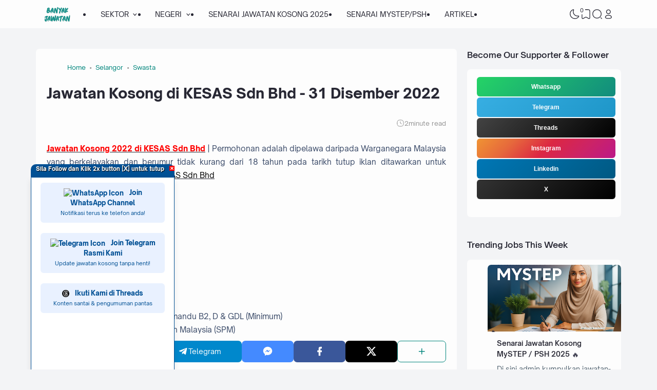

--- FILE ---
content_type: text/html; charset=UTF-8
request_url: https://www.banyakjawatan.my/2022/12/msn.html
body_size: 67762
content:
<!DOCTYPE html>
<html dir='ltr' lang='id-ID' xmlns='http://www.w3.org/1999/xhtml' xmlns:b='http://www.google.com/2005/gml/b' xmlns:data='http://www.google.com/2005/gml/data' xmlns:expr='http://www.google.com/2005/gml/expr'><head>
<!-- TITLE -->
<title>Jawatan Kosong di Majlis Sukan Negara (MSN) - 14 Disember 2022 - KERJA KOSONG 2025 | JAWATAN KOSONG KERAJAAN 2025</title><meta content='Jawatan Kosong di Majlis Sukan Negara (MSN) - 14 Disember 2022 - KERJA KOSONG 2025 | JAWATAN KOSONG KERAJAAN 2025' property='og:title'/><meta content='Jawatan Kosong di Majlis Sukan Negara (MSN) - 14 Disember 2022 - KERJA KOSONG 2025 | JAWATAN KOSONG KERAJAAN 2025' property='og:image:alt'/><meta content='Jawatan Kosong di Majlis Sukan Negara (MSN) - 14 Disember 2022 - KERJA KOSONG 2025 | JAWATAN KOSONG KERAJAAN 2025' name='twitter:title'/><meta content='Jawatan Kosong di Majlis Sukan Negara (MSN) - 14 Disember 2022 - KERJA KOSONG 2025 | JAWATAN KOSONG KERAJAAN 2025' name='twitter:image:alt'/><meta content='KERJA KOSONG 2025 | JAWATAN KOSONG KERAJAAN 2025' property='og:site_name'/>
<!-- OPEN NEW TAB -->
<base target='_blank'/>
<!-- * API 'HOT' hanya untuk post paling popular dalam Popular Posts widget * -->
<style>
.PopularPosts ul li:nth-child(-n+3) a:last-child::after {
  content: "🔥";
  font-size: 1em;
  margin-left: 4px;
  vertical-align: middle;
  animation: firepulse 1s infinite alternate;
}
@keyframes firepulse {
  0% { filter: brightness(1); }
  100% { filter: brightness(1.5); }
}
</style>
<!-- Google tag (gtag.js) -->
<script async='async' src='https://www.googletagmanager.com/gtag/js?id=G-M7V50D0GY0'></script>
<script>
  window.dataLayer = window.dataLayer || [];
  function gtag(){dataLayer.push(arguments);}
  gtag('js', new Date());

  gtag('config', 'G-M7V50D0GY0');
</script>
<!-- DESCRIPTION -->
<meta content='Jawatan Kosong di Majlis Sukan Negara (MSN) - 14 Disember 2022' name='description'/><meta content='Jawatan Kosong di Majlis Sukan Negara (MSN) - 14 Disember 2022' property='og:description'/><meta content='Jawatan Kosong di Majlis Sukan Negara (MSN) - 14 Disember 2022' name='twitter:description'/>
<!-- CANONICAL -->
<link href='https://www.banyakjawatan.my/2022/12/msn.html' rel='canonical'/><link href='https://www.banyakjawatan.my/2022/12/msn.html?m=1' rel='alternate'/><meta content='https://www.banyakjawatan.my/2022/12/msn.html' property='og:url'/>
<!-- THUMBNAIL -->
<meta content='https://blogger.googleusercontent.com/img/b/R29vZ2xl/AVvXsEjcgnq8orwUJ4aIjSK1HpQFgOMW4CB9upItOulDHf4GKT1aHRRnlf-IJf0c_aV4SXqQAlB0wkcJRMMDkpR8bxN2z2w4eXAeUnBYxQdrJV4_TV5waIFDazpYhWx5ocYJWiidAqz4hpaPO_Sq/s16000/Jawatan+Kosong+2021+di+Majlis+Sukan+Negara+%2528MSN%2529.png' property='og:image'/><meta content='https://blogger.googleusercontent.com/img/b/R29vZ2xl/AVvXsEjcgnq8orwUJ4aIjSK1HpQFgOMW4CB9upItOulDHf4GKT1aHRRnlf-IJf0c_aV4SXqQAlB0wkcJRMMDkpR8bxN2z2w4eXAeUnBYxQdrJV4_TV5waIFDazpYhWx5ocYJWiidAqz4hpaPO_Sq/s16000/Jawatan+Kosong+2021+di+Majlis+Sukan+Negara+%2528MSN%2529.png' name='twitter:image'/>
<!-- KEYWORD -->
<meta content='Jawatan Kosong, Kerja 2025, Suruhanjaya Perkhidmatan Awam Malaysia, SPA9, Jawatan Kosong, Kerja Kosong, cari kerja kosong, cari jawatan kosong, Jawatan Kosong 2025, Kerja Kosong 2025, Jawatan kosong kerajaan, Jawatan Kosong 2025, Jawatan kosong terkini di Malaysia, KASTAM, JPJ, KKM, SPA, SPA8, SPA9, UNIVERSITI, BOMBA, GURU, TUDM, TLDM, IMIGRESEN. Jawatan Kosong di Johor, Jawatan Kosong di Kedah, Jawatan Kosong di Kelantan, Jawatan Kosong di Kuala Lumpur, Jawatan Kosong di Melaka, Jawatan Kosong di Negeri Sembilan, Jawatan Kosong di Pahang, Jawatan Kosong di Perak, Jawatan Kosong di Perlis, Jawatan Kosong di Pulau Pinang, Jawatan Kosong di Putrajaya, Jawatan Kosong di Sabah, Jawatan Kosong di Sarawak, Jawatan Kosong di Labuan, Jawatan Kosong di Selangor, Jawatan Kosong di Terengganu, Jawatan Kosong di Seluruh Malaysia, Jawatan Kosong Jururawat, Jawatan Kosong Pembantu Tadbir N19, Jawatan Kosong Gred N19, Jawatan Kosong Guru, Jawatan Kosong Pegawai Tadbir N41, Malaysia Job vacancy, Job portal, Job vacancies in Malaysia, Latest job vacancy, Kerjaya Malaysia' name='keywords'/>
<meta content='jawatan kosong, kerja kosong, cari kerja kosong, cari jawatan kosong, job vacancy, part time job, part time, jawatan kosong kerajaan, job malaysia, jawatan kosong 2025, kerja kosong, kerja kosong 2025, jawatan kosong mac 2025, jawatan kosong april 2025, jawatan kosong jun 2025, jawatan kosong julai 2025, jawatan kosong oktober 2025, jawatan kosong november 2025, jawatan kosong disember 2025, kerja kosong 2025, jawatan kosong kerani, jawatan kosong kastam, jawatan kosong tnb, jawatan kosong spa, jawatan kosong uitm, jawatan kosong perkeso, jawatan kosong pdrm, jawatan kosong pdrm 2025, jawatan kosong kkm, jawatan kosong jpj, jawatan kosong mara, jawatan kosong kastam, kerja kosong, kerja kosong kerajaan, lowongan kerja, lowongan, job vacancy, job vacancy april 2025, job seeker, job vacancy near me, job vacancy announcement, jobshunt, jobstreet, temuduga terbuka, walkin iterview, jobskini, jobsmalaysia, career malaysia, jawatan kosong kelantan, jawatan kosong selangor, jawatan kosong kuala lumpur, jawatan kosong perak, oil and gas job, gstt, dpli, guru sandaran tidak terlatih, pilot, pramugari, pramugara, ohjob, maukerja, kerjaon9, infokerja2u, on line work, on line jobs, jawatan kosong terkini, jawatan kosong update 2025, jawatan kosong terbaru, kerja kerajaan, kerja swasta, kerja kosong' property='article:tag'/>
<!-- AUTHOR -->
<meta content='Jawatan Kosong' name='author'/>
<meta content='Jawatan Kosong' property='article:author'/>
<link href='https://www.blogger.com/profile/BLOGGER PROFILE' rel='me'/>
<link href='https://www.blogger.com/profile/BLOGGER PROFILE' rel='author'/>
<link href='https://www.blogger.com/profile/BLOGGER PROFILE' rel='publisher'/>
<meta content='165665910677472' property='fb:admins'/>
<meta content='https://www.facebook.com/sitizahira.zakim' property='article:author'/>
<meta content='https://www.facebook.com/newjawatan' property='article:publisher'/>
<meta content='@haikerja' name='twitter:site'/>
<meta content='@haikerja' name='twitter:creator'/>
<!-- TRACKING CODE -->
<meta content='SwY5mTgK8yawkvofQrp9UkCb5frWjO9nbaBrQI8JXgQ' name='google-site-verification'/>
<meta content='0CDABE0B1FB48FA7110085F3D6755D79' name='msvalidate.01'/>
<!-- FAVICON -->
<link href='https://www.banyakjawatan.my/favicon.ico' rel='icon' type='image/x-icon'/><link href='https://www.banyakjawatan.my/favicon.ico' rel='apple-touch-icon'/>
<!-- THEME COLOR (MOBILE ONLY) -->
<meta content='#00857c' name='theme-color'/><meta content='#00857c' name='msapplication-navbutton-color'/><meta content='#00857c' name='apple-mobile-web-app-status-bar-style'/><meta content='yes' name='apple-mobile-web-app-capable'/>
<!-- BLOG FEED -->
<meta content='blogger' name='generator'/><link href='https://www.blogger.com/openid-server.g' rel='openid.server'/><link href='https://www.banyakjawatan.my/' rel='openid.delegate'/><link href='https://www.banyakjawatan.my/feeds/posts/default' rel='alternate' title='KERJA KOSONG 2025 | JAWATAN KOSONG KERAJAAN 2025 - Atom' type='application/atom+xml'/><link href='https://www.banyakjawatan.my/feeds/posts/default?alt=rss' rel='alternate' title='KERJA KOSONG 2025 | JAWATAN KOSONG KERAJAAN 2025 - RSS' type='application/rss+xml'/>
<!-- OPEN GRAPH -->
<meta content='article' property='og:type'/><meta content='id_ID' property='og:locale'/><meta content='en_US' property='og:locale:alternate'/><meta content='summary_large_image' name='twitter:card'/>
<!-- ROBOTS INDEX -->
<meta content='width=device-width, initial-scale=1.0, user-scalable=1.0, minimum-scale=1.0, maximum-scale=5.0' name='viewport'/><meta content='text/html; charset=UTF-8' http-equiv='Content-Type'/><meta content='IE=Edge' http-equiv='X-UA-Compatible'/><meta content='all' name='robots'/><meta content='all' name='googlebot'/><meta content='all' name='Googlebot-Image'/><meta content='all' name='MSNBot'/><meta content='all' name='MSNBot-Media'/>
<!-- PRELOAD -->
<link as='script' href='//pagead2.googlesyndication.com' rel='preload'/>
<!-- PRECONNECT -->
<link crossorigin='crossorigin' href='https://www.banyakjawatan.my/feeds/posts/summary' rel='preconnect dns-prefetch'/><link crossorigin='crossorigin' href='https://source.igniel.com' rel='preconnect dns-prefetch'/><link crossorigin='crossorigin' href='//fonts.gstatic.com' rel='preconnect dns-prefetch'/><link href='//fonts.googleapis.com' rel='preconnect dns-prefetch'/><link href='//cdn.jsdelivr.net' rel='preconnect dns-prefetch'/><link href='//cdn.statically.io' rel='preconnect dns-prefetch'/><link href='//blogger.googleusercontent.com' rel='preconnect dns-prefetch'/><link href='//4.bp.blogspot.com' rel='preconnect dns-prefetch'/><link href='//2.bp.blogspot.com' rel='preconnect dns-prefetch'/><link href='//3.bp.blogspot.com' rel='preconnect dns-prefetch'/><link href='//4.bp.blogspot.com' rel='preconnect dns-prefetch'/><link href='//lh1.googleusercontent.com' rel='preconnect dns-prefetch'/><link href='//lh2.googleusercontent.com' rel='preconnect dns-prefetch'/><link href='//lh3.googleusercontent.com' rel='preconnect dns-prefetch'/><link href='//lh4.googleusercontent.com' rel='preconnect dns-prefetch'/><link href='//img.youtube.com' rel='preconnect dns-prefetch'/><link href='//i.ytimg.com' rel='preconnect dns-prefetch'/><link href='//apis.google.com' rel='preconnect dns-prefetch'/><link href='//ajax.googleapis.com' rel='preconnect dns-prefetch'/><link href='//www.google-analytics.com' rel='preconnect dns-prefetch'/><link href='//googleads.g.doubleclick.net' rel='preconnect dns-prefetch'/><link href='//www.gstatic.com' rel='preconnect dns-prefetch'/><link href='//www.googletagservices.com' rel='preconnect dns-prefetch'/><link href='//tpc.googlesyndication.com' rel='preconnect dns-prefetch'/><link href='//www.googletagmanager.com' rel='preconnect dns-prefetch'/>
<!-- EXTERNAL SCRIPT -->
<script type='text/javascript'>
        (function(i,s,o,g,r,a,m){i['GoogleAnalyticsObject']=r;i[r]=i[r]||function(){
        (i[r].q=i[r].q||[]).push(arguments)},i[r].l=1*new Date();a=s.createElement(o),
        m=s.getElementsByTagName(o)[0];a.async=1;a.src=g;m.parentNode.insertBefore(a,m)
        })(window,document,'script','https://www.google-analytics.com/analytics.js','ga');
        ga('create', 'UA-106353418-1', 'auto', 'blogger');
        ga('blogger.send', 'pageview');
      </script>
<link href='https://fonts.googleapis.com/css2?family=JetBrains+Mono&display=swap' rel='stylesheet'/>
<script>//<![CDATA[
eval(function(p,a,c,k,e,r){e=function(c){return(c<a?'':e(parseInt(c/a)))+((c=c%a)>35?String.fromCharCode(c+29):c.toString(36))};if(!''.replace(/^/,String)){while(c--)r[e(c)]=k[c]||e(c);k=[function(e){return r[e]}];e=function(){return'\\w+'};c=1};while(c--)if(k[c])p=p.replace(new RegExp('\\b'+e(c)+'\\b','g'),k[c]);return p}('k 9=["\\c\\g\\d\\c\\l\\h\\7\\m\\n\\a\\e\\i","\\g\\7\\8\\o\\8\\7\\b","\\p","\\f\\a\\8\\a\\q\\8\\r\\7\\b\\7","\\f\\a\\e\\i","\\s\\7\\8\\t\\8\\8\\e\\c\\u\\j\\8\\7","\\f\\v\\w\\j\\b\\7\\d\\8\\x\\h\\7\\b\\7\\d\\8"];(()=>{y(z[9[1]](9[0])===9[2]){A[9[6]][9[5]](9[3],9[4])}})()',37,37,'|||||||x65|x74|_0xb9cc|x61|x6D|x69|x6E|x72|x64|x67|x6C|x6B|x75|var|x70|x78|x44|x49|x31|x2D|x68|x73|x41|x62|x6F|x63|x45|if|localStorage|document'.split('|'),0,{}));
//]]></script>
<style id='page-skin-1' type='text/css'><!--
/* ======================================
IGNIPLEX: Premium Blogger Theme - Designed by Igniel (igniel.com)
======================================
Name          : IGNIPLEX
Version       : 3
Release Date  : 11 February 2023
Latest Update : 06 Dec 2023
Demo          : igniplex.blogspot.com
Type          : Premium (Paid)
Designer      : Igniel
Country       : Indonesia
Website       : www.igniel.com
***************************************
This theme is premium (paid).
You can only get it by purchasing officially.
If you get it for free through any method, that means you get it illegally.
*************************************** */
@font-face {font-family: 'Open Sauce One';font-style: normal;font-weight: 400;font-display: swap;src: local('Open Sauce One'), url('https://cdn.jsdelivr.net/gh/igniel/Open-Sauce-Fonts@master/fonts/OpenSauceOne-Regular.ttf') format('woff');}@font-face {font-family: 'Open Sauce One';font-style: italic;font-weight: 400;font-display: swap;src: local('Open Sauce One'), url('https://cdn.jsdelivr.net/gh/igniel/Open-Sauce-Fonts@master/fonts/OpenSauceOne-Italic.ttf') format('woff');}@font-face {font-family: 'Open Sauce One';font-style: italic;font-weight: 500;font-display: swap;src: local('Open Sauce One'), url('https://cdn.jsdelivr.net/gh/igniel/Open-Sauce-Fonts@master/fonts/OpenSauceOne-MediumItalic.ttf') format('woff');}@font-face {font-family: 'Open Sauce One';font-style: normal;font-weight: 500;font-display: swap;src: local('Open Sauce One'), url('https://cdn.jsdelivr.net/gh/igniel/Open-Sauce-Fonts@master/fonts/OpenSauceOne-SemiBold.ttf') format('woff');}@font-face {font-family: 'Open Sauce One';font-style: italic;font-weight: 500;font-display: swap;src: local('Open Sauce One'), url('https://cdn.jsdelivr.net/gh/igniel/Open-Sauce-Fonts@master/fonts/OpenSauceOne-SemiBoldItalic.ttf') format('woff');}@font-face {font-family: 'Open Sauce One';font-style: normal;font-weight: 600;font-display: swap;src: local('Open Sauce One'), url('https://cdn.jsdelivr.net/gh/igniel/Open-Sauce-Fonts@master/fonts/OpenSauceSans-Bold.ttf') format('woff');}@font-face {font-family: 'Open Sauce One';font-style: italic;font-weight: 600;font-display: swap;src: local('Open Sauce One'), url('https://cdn.jsdelivr.net/gh/igniel/Open-Sauce-Fonts@master/fonts/OpenSauceSans-BoldItalic.ttf') format('woff');}@font-face {font-family: 'Open Sauce One';font-style: normal;font-weight: 700;font-display: swap;src: local('Open Sauce One'), url('https://cdn.jsdelivr.net/gh/igniel/Open-Sauce-Fonts@master/fonts/OpenSauceSans-ExtraBold.ttf') format('woff');}@font-face {font-family: 'Open Sauce One';font-style: italic;font-weight: 700;font-display: swap;src: local('Open Sauce One'), url('https://cdn.jsdelivr.net/gh/igniel/Open-Sauce-Fonts@master/fonts/OpenSauceSans-ExtraBoldItalic.ttf') format('woff');}:root {--primary: #00857c;--invertColor: #fdfdfd;--headerBg: #fdfdfd;--headerText: #272733;--bodyBg: #f3f4f6;--fontBody: 'Open Sauce One', system-ui, -apple-system, BlinkMacSystemFont, 'Ubuntu', 'Segoe UI', 'Oxygen-Sans', 'Helvetica Neue', Arial, sans-serif;--fontTitle: 'Open Sauce One', Arial, sans-serif;--footerBg: #fdfdfd;--footerLink: #00857c;--footerText: #3a4a68;--postBg: #fdfdfd;--postLink: #00857c;--tx-100: #272733;--tx-85: #3a4a68;--tx-75: #536471;--tx-50: #949494;--tx-md: .9rem;--tx-sm: .785rem;--bg-75: #ebedf1;--bg-50: #dbdee3;--border: #d2d7e2;--light: #fdfdfd;--syn: #f4f6fa;}[data-theme="dark"] {--headerBg: var(--postBg);--headerText: var(--tx-100);--bodyBg: #161b22;--footerBg: var(--postBg);--footerText: var(--tx-85);--postBg: #1b212a;--postLink: #00857c;--tx-100: #efefef;--tx-85: #9dafbd;--tx-75: #9ba3b5;--tx-50: #687082;--bg-75: #212933;--bg-50: #14181f;--border: #31394d;--light: #20242c;--syn: #1f2631;} * {box-sizing: border-box;}html, body {font-size: 14px;font-weight: 400;line-height: 1.5;scroll-behavior: smooth;transition: background-color .3s, color .2s;}html, body, button, .post-body pre:after, .contact-form-button, input, textarea {font-family: var(--fontBody);}body {margin: 0;padding: 0;overflow-x: hidden;word-break: break-word;text-rendering: optimizeLegibility;-webkit-font-smoothing: antialiased;-moz-osx-font-smoothing: grayscale;-webkit-tap-highlight-color: transparent;}a, a:hover, a:link, a:visited {outline: none;text-decoration: none;}blockquote {border-top: 1px solid var(--border);border-bottom: 1px solid var(--border);line-height: 1.6em;margin: 3rem 0 2rem;padding: 2.25rem 1.5rem 2rem;}blockquote:before {background: var(--postBg) url("data:image/svg+xml,%3Csvg viewBox='0 0 24 24' xmlns='http://www.w3.org/2000/svg'%3E%3Cpath d='M14,17H17L19,13V7H13V13H16M6,17H9L11,13V7H5V13H8L6,17Z' fill='%23515a5d'/%3E%3C/svg%3E") top center / 3.25rem no-repeat;height: 3.5rem;left: 0;margin: auto;right: 0;top: -1.5rem;width: 4rem;}[data-theme="dark"] blockquote:before {background-image: url("data:image/svg+xml,%3Csvg viewBox='0 0 24 24' xmlns='http://www.w3.org/2000/svg'%3E%3Cpath d='M14,17H17L19,13V7H13V13H16M6,17H9L11,13V7H5V13H8L6,17Z' fill='%239ba3b5'/%3E%3C/svg%3E");}blockquote footer {font-style: italic;line-height: normal;margin-top: 1rem;text-align: right;}blockquote footer:before, blockquote footer:after {content: '\2014';margin-top: .5rem;}blockquote footer:before {margin-right: .5rem;}blockquote footer:after {margin-left: .5rem;}code, kbd, mark {padding: .15rem .5rem;}details, summary, input, textarea {outline: none;}details summary::marker {display: none;font-size: 0;list-style-type: none;}details summary::-webkit-details-marker {display: none;font-size: 0;list-style-type: none;}details summary::-moz-list-bullet {display: none;font-size: 0;list-style-type: none;}figure {margin: 0;}h1, h2, h3, h4, h5, h6, .t, .title {font-family: var(--fontTitle);}hr {border: 0 solid var(--tx-75);border-top-width: 7px;margin: 2rem auto;overflow: visible;width: 7px;}hr:before, hr:after {border: 0 solid var(--tx-75);border-top-width: 5px;top: -6px;width: 5px;}hr:before {left: -20px;}hr:after {right: -20px;}img {height: auto;max-width: 100%;} input[type="text"], textarea {color: var(--tx-75);border: 1px solid var(--postBg);padding: 0.5rem 1rem} input[type="text"]:focus, textarea:focus {border: 1px solid var(--primary)} kbd {border: 1px solid rgba(10, 10, 10, .15);box-shadow: 0 1px 1px rgb(12 13 14 / 15%), inset 0 1px 0 0 var(--postBg);text-shadow: 0 1px 0 var(--postBg);}path, polygon, ellipse, line, circle, rect {clip-rule: evenodd;fill: none;fill-rule: evenodd;stroke-linecap: round;stroke-linejoin: round;stroke-miterlimit: 10;stroke-width: 1.5px;}.table, #sitemap2 {white-space: nowrap;overflow: auto;}table {border-collapse: collapse;border-spacing: 0;}td,th {padding: 0;} textarea {resize: vertical} .s {align-self: flex-start;position: sticky;position: -webkit-sticky;}.clipboard {height: 0;opacity: 0;}.ignielSquircle {clip-path: url(#ignielSquircle);}.squircle-hover {justify-content: center;height: 22px;width: 22px;}.widget-title.f, .post-info, .post-comments a, .post-body pre:after, .cover, .modal, .lightbox, .modal-inner, header > .inner, .nav a, .nav .dropdown span, .nav ul , .search-form, .tool, .me a, .not-found, .offer-info, .offer-info .post-comments a, .post-info-right >*, .toc-title, .post-pagination, .pager-title .indicator, .youtubelazy figure:before, .share, .share a, .share-more, .share-box-top, .share-box-content span, .comment-sort, .Label li, .profile-avatar.noimg, .comment-expand, .FollowByEmail form, .squircle-hover, .multi .bm-icon, .post .post-labels, .lightbox-open, .spoiler summary, [class*="-arrow"] .arrow, .grid-inner .expand:before, .grid-inner .expand:after, .post-action, .single .post-comments, .share-mobile, .comment-creator, .comment-opt-content li, .comment-footer, summary.hier-top, .a-reply, .ablock {align-items: center;}body, .count, .notfound .post-comments i {background-color: var(--bodyBg);}header, input.search-input, .bookmark i {background-color: var(--headerBg);}.bg-primary, button, .btn-primary, .totop, .blog-pager:not(.pager-title) a, .comment-thread .continue a, .glide__dots button.glide__bullet--active, .glide__dots button:hover, .post-pagination li a:hover, .post-pagination .selected, .carousel .dot.active, .tabs.syntax .current:before, .share-more:hover, .BlogArchive select:hover, .spoiler summary:after, .post .post-labels a, .toc-icon:before, .contact-form-button {background-color: var(--primary);}.bg-100, .article, aside .widget-content, aside .contact-form-widget, .Label .cloud li, .share-box, .custom-2-inner, .comment-avatar, .glide__dots button, .related-bottom-inner.noimage, .post-comments i, .carousel-tx, [class*="-arrow"] button, .carousel span {background-color: var(--postBg);}.menu ul ul, .links, .btn-disabled {background-color: var(--light);}.bg-75, input[type="text"], textarea, .links .head, .social, .menu .head, .FollowByEmail form input[type="email"], .post-body .box, .share-copy-input, .share-box-content a, .share-box-content span, .comments-replies .comment-avatar, .bookmark-title, .caption, .profile-avatar.noimg, .post-pagination li a {background-color: var(--bg-75);}.bg-50, code, kbd {background-color: var(--bg-50);}.skl-top, .skl-bottom, .skl-grid, .skl-slide, .post-body pre:after, .bookmark img, .BlogArchive select {background-color: var(--bg-50);}.post-body pre, .post-body pre:before, .post-body pre i.copy:before, .tabs.syntax li, .tabs.syntax .content, .accordion {background-color: var(--syn);}button.outline, button.outline.download, button.outline.demo, .search button, .custom-post-1 .skl li, aside .Profile .individual, aside .Label .widget-content:not(.list), aside .BlogArchive .widget-content.dropdown, table tr:nth-child(odd) td, .FollowByEmail button, .FollowByEmail button:hover, .post-body pre code, .comments .footer, .related-bottom .skeleton li, #HTML19 .widget-content, #HTML20 .widget-content, .Image .widget-content, .comments .comment-form, #sitemap2::-webkit-scrollbar, #sitemap2::-webkit-scrollbar-track, #sitemap2::-webkit-scrollbar-corner, .table::-webkit-scrollbar, .table::-webkit-scrollbar-track, .table::-webkit-scrollbar-corner {background-color: transparent;} code, kbd, mark, input[type="text"]:not(.round), textarea, .slider-label >*, .slider-label .btn-primary, .Label .cloud li, .count, .skl-bottom, .feat-thumb, .notitle .feat-inner, .custom-post-4 .post-labels >*, .custom-post-4 .btn-primary, .post-comments i, .post-footer-inner >*, .post .post-labels a {border-radius: 5px;}button, .btn-primary, .btn-disabled, .btn-error, .menu ul ul, .links, .single .posts, .post-body pre, .FollowByEmail form input[type="email"], .skl-grid, .skl-slide, .skl-top, .pop-thumb, .comment-thread ol > li, .comment-form, .slider .grid li, .menu .ava, aside .widget-content, aside .contact-form-widget, .profile-inner, .footer .PopularPosts .big img, .article, .post-body .tabs.syntax pre:after, .post-author, .author-avatar img, .comment-avatar, .share-box, .Image img, .custom-2-inner, .custom-post-4 li, .comment-inner, .post-comments a:before, noimage, .related-middle-inner .skl-top, .related-bottom-inner, .offer-inner .skl-top, .post-body .box, .dropdown select, .offer-thumb, .blog-pager:not(.pager-title) >*, .share-button a, .share-more, .share-copy-input, .comment-thread .continue a, table.tr-caption-container td, .post-body img, .youtubelazy, .toc, .post-pagination li >*, .comment-opt-content, .bookmark i, .bookmark-wrapper, .spoiler, .carousel, .caption, .grid-inner .expand:before, .footer-inner, .single .post-comments, .accordion, .toc-overlay, .contact-form-button {border-radius: 7px;}hr, hr:before, hr:after, .round, .ripple div, .glide__dots button, .toc-title:after, .spoiler summary:after, .tabs.syntax .current:before, .toc-icon:before, #sitemap2::-webkit-scrollbar-thumb, .table::-webkit-scrollbar-thumb {border-radius: 100px;}.menu ul > li > ul > li:first-of-type > a {border-radius: 7px 7px 0 0;}.ignielSquircle, img.ignielSquircle {border-radius: 0;line-height: 0;}button, .btn-primary, .btn-disabled, .btn-error, input, iframe, textarea, table.tr-caption-container, table.tr-caption-container td, [data-theme="dark"] table.tr-caption-container td, .dropdown select, input.search-input, input.search-input:focus {border: 0;}.primary-hover:hover, *:checked ~ .primary-hover, *:checked ~ .primary-hover:before, li:hover > .primary-hover, .primary-hover:hover, .primary-hover:hover::before {border-color: var(--primary);}.box-shadow, .nav ul ul {box-shadow: 1px 7px 15px 3px rgba(10, 10, 10, .3);}button:hover, button.download:hover, button.demo:hover, .btn-primary:hover, .blog-pager:not(.pager-title) a:hover, .share-button a:hover, .contact-form-button:hover {box-shadow: inset 0 0 0 99999px rgba(255,255,255,.15);}main:after, #sticky:after {clear: both;}blockquote:before, button.download:before, button.demo:before, hr:before, hr:after, .links:before, .menu li ul:before, .squircle-hover:before, main:after, #sticky:after, .skl-top:after, .skl-bottom:after, .slider-thumb:after, .custom-post-4 .snippet-thumb:after, .post-body pre i.copy:before, .youtubelazy figure:before, .comment-actions:before, .bookmark-wrapper:before {content: '';}.footer, .credit {color: var(--footerText);}.nav, .nav a, .nav .dropdown span {color: var(--headerText);}button, button a, a button, .btn-primary, .btn-primary:hover, a.btn-primary, .btn-error, .blog-pager:not(.pager-title) >*:not(.btn-disabled, .next, .prev):hover, .blog-pager:is(.infinite-scroll, .pager-label) >*:not(.btn-disabled), .comment-thread .continue a, .post-pagination li a:hover, .post-pagination .selected, .grid-inner .expand, .share-more:hover::before, .share-more:hover i, .BlogArchive select:hover:hover, .spoiler summary:after, .contact-form-button {color: var(--invertColor);}.tx-primary, .primary-hover:hover, *:checked ~ .primary-hover, li:hover > .primary-hover, .primary-hover:hover, .primary-hover:hover::before, a:hover, button.outline, .nav > ul > li:hover > *, .nav ul ul li:hover >*, .nav .dropdown .dropdown:hover span, .me li:hover a, .offer-info a:hover, .post-info span:hover a, .drop, aside .hier details.open[open] summary:before, aside .hier details.open summary:before, .count.tx-primary, .toc-title:after, .related-bottom .noimage li:before, .tabs .current, .tabs li:hover, .share-more:before, .share-box-content div:hover i, .related-middle > .t {color: var(--primary);}.tx-100, a.tx-100:not(:hover), html, body, a, h1, h2, h3, h4, h5, h6, .t, blockquote, code, kbd, .post-body .box, .footer .LinkList a:not(:hover) {color: var(--tx-100);}.tx-85, blockquote footer, .post-body pre, .post-body pre code, .post-body pre:before, .post-body pre i.copy:after, .toc-overlay, .toc-overlay a:not(:hover), #sitemap2 a {color: var(--tx-85);}.tx-75, *[class] a.tx-75:not(:hover), .nav li li a, .nav .dropdown .dropdown span, .me a, .FollowByEmail form input[type="email"], .FollowByEmail form input[type="email"]::placeholder, .BlogArchive .post li, .PopularPosts .noimage li:before, .footer .pop-snippet, .listen:before {color: var(--tx-75);}.tx-50, a.tx-50:not(:hover), .post-filter .item:before, .post-body figcaption, .notfound-inner:before, input.search-input::placeholder {color: var(--tx-50);}.slider, .slider-text a, .share a, .custom-post-4 .widget-content a {color: var(--invertColor);}.pointer, button, .nav label, .nav li, .hier details.open[open] summary:before, .hier details.open summary:before, .dropdown select, #header label, .post-body pre i.copy:before, .youtubelazy figure, .toc-title, .tabs li, .accordion summary, .post-body img, details summary, .contact-form-button {cursor: pointer;}.show, blockquote footer, .Header img, .grid .slider-text a, main:after, #sticky:after, .nav ul ul, .nav li li a, .me ul, .Label .show-more, .Label input:checked ~ .show-more .h, .BlogArchive .show-more, .BlogArchive .check:checked ~ .archive-remaining, .BlogArchive .check:checked ~ .show-more .h, .post-body pre code, .search .check:checked ~ button, .mode input:checked ~ label .h, .slider img, .related-middle.noimage ul, .swipe-inner::-webkit-scrollbar, .carousel-inner::-webkit-scrollbar, .ignielParallax, .input-expand:checked ~ .comment-expand .comment-expand-show, .ignielPagination:not(.h), .contact-form-button {display: block;}.f, .nav ul, .menu-inner label, .nav a, .nav .dropdown span, .me a, .Label a, .Label li, .BlogArchive .FLAT a, .BlogArchive .FLAT li, .post-body pre:after, .youtubelazy figure:before, .comments > li, .comments-replies > li, .squircle-hover, .tabs ul, .tabs ol, .accordion summary, .spoiler summary, .gallery.swipe .swipe-inner, .carousel-inner, .grid-inner .expand:before, .grid-inner .expand:after, .custom-post-2 .post-inner.f {display: -webkit-box;display: -webkit-flex;display: -moz-box;display: -ms-flexbox;display: flex;}.g, .grid-inner {display: grid;}blockquote footer:before, blockquote footer:after, [class*="btn-"]:not(.f), .ripple, button.download:before, button.demo:before, .links .follow a, .offer-title > a, .BlogArchive .FLAT a, .BlogArchive .hier .t, .Label .selected span:first-of-type, .infinite-scroll span span, #top-continue.continue, .menu .follow a:before, .comment-header .datetime, .Label a, .share-box-content i {display: inline-block;}.h, .replaced, .hidden, .check, .Label input:checked ~ .show-more .more, .BlogArchive .check:checked ~ .show-more .more, .search .check:checked ~ .open, .mode input:checked ~ label .dk, .notitle.nodesc .feat-inner, .multi .post-labels >*:not(:first-of-type), .comment-actions .item-control, .comment-footer.h, .a-cancel.h, .footers .no-items, .input-expand:checked ~ .comment-expand .comment-expand-hide, .tabs .content:not(.visible), .tabs ul::-webkit-scrollbar, .ignielPagination, .slider .grid li:nth-child(n+6) {display: none;}.hover-zoom:hover img, .article:hover .snippet-thumb img, .article:hover .feat-thumb img, .PopularPosts li:hover img, .youtubelazy figure:hover img {filter: brightness(80%);}.share-box-content a:hover path, .comment-opt label:hover path, .comment-opt-expand:checked ~ label path, .ablock-icon .fill path, .a-reply .fill path {fill: var(--primary);}.blog-posts, .blog-posts > .article, .related-bottom-inner.gd ul, .related-bottom-inner.gd:not(.noimage) li, .PopularPosts .big, .Label .cloud ul, .custom-post-2 .post-inner, .breadcrumb {flex-wrap: wrap} code, kbd, pre, samp, .share-copy-input {font-family: SFMono-Regular, SF Mono, 'JetBrains Mono', 'Roboto Mono', 'Source Code Pro', Consolas, Menlo, Monaco, Liberation Mono, monospace, sans-serif;}.tx-md, .tr-caption, .post-body figcaption, .caption {font-size: var(--tx-md);}.tx-sm, .post-body pre i.copy:after, .spoiler summary:after {font-size: var(--tx-sm);}blockquote footer, code, kbd, input.search-input, .toc ol, .toc-title:after, .related-middle-inner, .comment-date:before {font-size: 1rem;}.links .t, .grid .slider-text, .post-title, .related-middle > .t, .author-name, .Profile .t, .post-body, table thead, .offer-title > a, .custom-post-2 .post-title, .not-found .text, .bookmark-title, .related-bottom-inner:not(.noimage.nosnippet) .related-title, .toc-overlay .toc-title {font-size: 1.0715rem;line-height: 1.625em;}blockquote, .nav .dropdown span:after, .glide .slider .post:first-child .post-title, .hier .haspost summary:after, .comment-expand:after {font-size: 1.5rem;}.share i, .share-box-content i, .carousel i, .read-time i {font-style: normal;}h1, h2, h3, h4, h5, h6, .b, .t, .title, .post-title, .hier details.open[open] summary:before, .hier details.open summary:before, .accordion summary, .pager-title a {font-weight: 500;}.post-body *:is(h1, h2, h3, h4, h5, h6) {font-weight: 600;}.single .blog-posts .entry-title, .comment-opt label, .notfound-inner:before {font-weight: 700;}.load, .slider-thumb, .slider img, .skl-top:after, .skl-bottom:after, .skl-grid, .slider .grid li:first-child .skl-grid {height: 100%;}single .blog-posts .entry-title, .post-body *:is(h1, h2, h3, h4, h5, h6) {line-height: 1.5em;}.center, .load, .ripple, header > .inner, .Header img, .slider, .igniplex, .footer-inner, .totop svg, .profile-avatar img, #billboard:not(.no-items), .slider .grid, .slider .swipe, .youtubelazy img, .youtubelazy figure:before, .middle {margin: auto;}.post-author, .post-body, .related-bottom, #comments, .post .post-footer, .feat-info, .offer ul, .single .blog-posts .post, .multi .blog-pager, .pager-label, .infinite-scroll {margin-top: 2rem;}header > .inner, .igniplex, .footer-inner, #billboard:not(.no-items), .slider .grid, .slider .swipe, .middle {max-width: calc(1100px + 40px);}[data-layout="1"] .igniplex, [data-layout="1"] .footer-inner, [data-layout="1"] #billboard:not(.no-items), [data-layout="1"] .slider .grid, [data-layout="1"] .slider .swipe, [data-layout="1"] .middle {max-width: 800px;}.hover-zoom .ignielSquircle, .noscroll, .Header h1, .Header h2, .article, .feat-thumb, .snippet-thumb, .pop-thumb, .skl-top, .skl-bottom, .skl-grid, .skl-slide, .slider .grid, .slider .grid li, .slider .swipe .swipe-inner li, .glide .slider-thumb, .custom-post-4 li, .Label li, .Label a, .BlogArchive li, .BlogArchive a, .breadcrumb, table, .label-remaining, .post-labels, .youtubelazy, .comment-avatar, .toc-overlay, .single .related-bottom-inner.gd .article, .toc-icon {overflow: hidden;}.a, hr:before, hr:after, blockquote:before, .nav ul ul, .links:before, .skl-top:after, .skl-bottom:after, .squircle-hover:before, .FollowByEmail button, .slider-thumb:after, .custom-post-4 .snippet-thumb:after, .post-body pre:after, .post-body pre:before, .post-body pre i.copy:after, .post-body pre i.copy:before, .youtubelazy img, .youtubelazy figure:before, .youtubelazy iframe, .post-comments a:before, .bookmark-wrapper:before, .grid-inner .expand:before, .grid-inner .expand:after, .notfound-inner:before, .toc-icon:before {position: absolute;}.fi {position: fixed;}.r, hr, blockquote, .nav li, .me li, .slider li, .FeaturedPost .nodesc, .FeaturedPost .notitle, .post-body pre, .FollowByEmail form, .youtubelazy, .tabs {position: relative;}.FollowByEmail .icon path, .FollowByEmail button:hover path {stroke: var(--tx-100);}.ham path, .tool path, .tool polygon, .tool ellipse, .tool line, .tool circle, .tool rect {stroke: var(--headerText);}.no-post path, .not-found path, .blog-pager a path, .totop path, .multi .bm-icon path, .share-mobile path {stroke: var(--invertColor);}.stroke-primary path, .links .follow path, .menu .head .follow path, .links .follow line, .menu .head .follow line, .nav li:hover path, .me li:hover path, .squircle-hover:hover path, #ham:checked ~ header .tool .nav-icon path, .multi .post-comments a:hover path, .offer-info span:hover path, .Label li:hover path, .Label .selected path, .BlogArchive li:hover path, .FollowByEmail button path, .profile-show path, .comment-sort:hover path, .primary-hover:hover path, .bm-icon:hover path, .single .post-comments:hover path, .toc-icon:hover path, #toc-overlay:checked ~ .toc-icon path {stroke: var(--primary);}path, polygon, ellipse, line, circle, rect {stroke: var(--tx-75);}.fill path, .fill circle, .primary-hover:hover .fill path {fill: var(--tx-75);stroke: none;}.header, .center, .glide .slider-inner, .comment-thread .continue, .load, .tr-caption, .social a, .profile-inner, .FollowByEmail .title, .FollowByEmail .icon, .Label .cloud a, .Label .cloud .selected span:first-of-type, .comment-new, .share-box-content, .caption {text-align: center;}#sticky, .nav ul ul ul:before {top: 15px;}a, a:hover, .title, .t, blockquote footer, .single .blog-posts .entry-title, .post-body h1, .post-body h2, .post-body h3, .post-body h4, .post-body h5, .post-body h6, .share-more:before, .share-more i, .nav span {transition: color .3s;}html, button, blockquote, code, kbd, input, textarea, .btn-primary, .btn-primary:hover, .btn-primary:link, .btn-primary:visited, svg, path, polygon, ellipse, line, circle, rect, header, .swipe-up, .Header h1, .Header h2, .ripple div, blockquote:before, .nav li, .nav li ul:before, main, .article, .single .posts, .Label li, .blog-pager a, .post-body pre, .post-body pre code, table thead, table tr td, #sticky, .slider-thumb:after, .custom-post-4 .snippet-thumb:after, .comment-thread .continue a:hover, .post-body .box, .profile-show svg, .profile-show path, .comment-thread ol > li, .post-body pre:after, .post-body pre:before, .post-body pre i.copy:after, .post-body pre i.copy:before, .youtubelazy figure:before, .share-button a, .share-more, .comment-avatar, .footer-inner, .custom-2-inner, .comment-inner, .post-pagination li >*, .primary-hover, .bm-icon, .accordion summary:after, [class*="-arrow"] button, .carousel span, .post .post-labels a, .comments .comment-opt-content {transition: all .3s;}.bg-100, .bg-75, .bg-50, .links .head, .social, .widget-content, .credit, .FollowByEmail form input[type="email"], .skl-top, .skl-bottom, .skl-grid, .skl-slide, .post-labels >*, .post-footer-inner >*, .blog-pager >*, .comment-body, .comment-form, .profile-avatar.noimg, .glide__dots button, table.tr-caption-container td, .post-comments i, .bookmark-title, .tabs.syntax li, .tabs.syntax .content, .carousel-tx, .caption, .single .post-comments, .BlogArchive select, .count, .accordion, aside .contact-form-widget, .contact-form-button {transition: background-color .3s;}hr, hr:before, hr:after, table, .me:before, .links:before, .post-body figcaption, .bookmark-wrapper:before, .tabs ul, .spoiler, .bm-more, .toc, .related-middle {transition: border-color .3s;} .label-remaining {transition: max-height .3s, margin .3s;}.totop, input.search-input, .toc-title:after {transition: transform .3s;}.hover-zoom img, .slider img, .feat-thumb img, .snippet-thumb img, .PopularPosts img, .custom-post-1 img, .youtubelazy img {transition: transform .2s, filter .2s, opacity .2s linear;}.hover-zoom:hover img, .slider .post:hover img, .article:hover .feat-thumb img, .article:hover .snippet-thumb img, .PopularPosts li:hover img, .slider li:hover img, .custom-post-4 li:hover img {transform: scale(1.1);}button, .btn-primary, .btn-disabled, .btn-error, .Header h1, .Header h2, .nav li, .breadcrumb, .PopularPosts .noimage li:before, .count, .links .follow {white-space: nowrap} iframe, table, video, .w-100, aside .section, footer .section {width: 100%;} .nav-icon, .nav ul, .cover, .links:before, .slider .text, .slider .post, .article, .skl-top:after, .skl-bottom:after, .youtubelazy figure:before, .bookmark-wrapper:before, .post-action, [class*="-arrow"] .arrow {z-index: 1;}#main, aside {flex-shrink: 0;transition: all .3s linear;}.post-body h1, .single .blog-posts .entry-title, .no-post .text {font-size: 2rem;}svg, polygon, ellipse, line, circle, rect, button.download:before, button.demo:before {height: 1.5rem;width: 1.5rem;}.hover-zoom img, .slider img, .feat-thumb img, .snippet-thumb img, .PopularPosts img, .head .ava img, .youtubelazy img, .custom-post-4 li:hover img {object-fit: cover;width: 100vw;}.menu ul ul, .slider .post:hover .thumb:after, .slider li:hover .slider-thumb:after, .custom-post-4 li:hover .snippet-thumb:after, .cover, .modal, .lightbox, .links, .comment-opt-content, .bookmark-wrapper, .bm-icon .y, .bm input:checked ~ .bm-icon .x, .tabs .arrow, .ignielPagination.h, .comment-inner .input-expand:checked ~ .comments-replies {opacity: 0;visibility: hidden;}.post-body pre.copied:after, .post-body pre i.copy:hover::after, .team .h:checked ~ .modal, .bm input:checked ~ .bm-icon .y, .comment-opt-expand:checked ~ label:before, .tabs .arrow.active, #lightbox:checked ~ label, .ignielPagination:not(.h), .comments-replies {opacity: 1;visibility: visible;}.nav li:hover > ul, #ham:checked ~ header .links, #ham:checked ~ header .cover, #share:checked ~ .modal, #bookmark:checked ~ .bookmark-wrapper, .comment-opt-expand:checked ~ .comment-opt-content {opacity: 1;transform: translateY(0);-webkit-transform: translateY(0);visibility: visible;}.nav ul ul, .links {z-index: 2;}.nav ul ul, .links, .bookmark-wrapper {transform: translateY(-.75rem);-webkit-transform: translateY(-.75rem);transition: all .2s ease-in-out 0s, background-color .2s;}.post-body :is(ol, ul) {padding-inline-start: 2.5em;}.post-body :is(ol, ul, li) {list-style: revert;list-style-type: revert;}ul, ol, li, .toc :is(ol, ul, li), .related-middle :is(ol, ul, li), .post-pagination :is(ol, ul, li), .tabs ul, .tabs ol, .tabs li {list-style: none;list-style-type: none;margin: 0;padding: 0;}.slider .post:not(:first-child) .post-title a, .PopularPosts ul:not(.noimage) li:not(.big) .pop-content, .post-inner {display: -webkit-box;overflow: hidden;text-overflow: ellipsis;-webkit-box-orient: vertical;}.blog-pager, .comment-thread .continue {margin: 1rem 0 .5rem}.load, .ripple {top: 0;bottom: 0;left: 0;right: 0;}.load {cursor: progress;}.ripple {height: 60px;width: 60px;}.ripple div {border: 2px solid var(--primary);-moz-animation: ignielRipple 1s cubic-bezier(0, 0.2, 0.8, 1) infinite;-o-animation: ignielRipple 1s cubic-bezier(0, 0.2, 0.8, 1) infinite;-webkit-animation: ignielRipple 1s cubic-bezier(0, 0.2, 0.8, 1) infinite;animation: ignielRipple 1s cubic-bezier(0, 0.2, 0.8, 1) infinite;}.ripple div:nth-child(2) {-moz-animation-delay: -0.5s;-o-animation-delay: -0.5s;-webkit-animation-delay: -0.5s;animation-delay: -0.5s;}.lazy {opacity: 0;transition: opacity .1s;}.lazyloaded, .slider .widget-content.lazyloaded, [class*="-arrow"] .arrow:hover {opacity: 1;}.fade {animation: ignielFade .1s ease-out;-moz-animation: ignielFade .1s ease-out;-webkit-animation: ignielFade .1s ease-out;-o-animation: ignielFade .1s ease-out;transition: opacity .1s linear;}.skeleton {cursor: progress;-webkit-user-select: none;-moz-user-select: none;-ms-user-select: none;user-select: none;width: 100%;}.skl-top, .skl-bottom, .skl-grid, .skl-slide {animation: skeleton 1s ease-in-out forwards infinite alternate;-webkit-animation: skeleton 1s ease-in-out forwards infinite alternate;transform-origin: top center;}.skl-top {height: 125px;}.skl-bottom {animation-delay: 200ms;height: 10px;margin-top: .5rem;}.skl-bottom.two {width: 75%;}.related-middle-inner .skl-bottom, .offer-inner .skl-bottom {margin-bottom: .75rem;width: 100%;}.related-middle-inner .right, .offer-inner .right {flex-basis: 100%;width: 100%;}.skl-grid {min-height: 185px;}.skl-slide {min-height: 340px;} table {margin: 2rem 0;border: 1px solid rgba(35, 45, 65, .15);border-collapse: unset;}table thead, table td {background-color: rgba(10, 10, 10, .025);}[data-theme="dark"] table thead, [data-theme="dark"] table td {background-color: rgba(38, 43, 51, .1);}table th, table tr td {border-right: 1px solid rgba(35, 45, 65, .15);}[data-theme="dark"] table, [data-theme="dark"] table th, [data-theme="dark"] table tr td {border-color: rgba(125,145,225,.075);}table th:last-child, table tr td:last-child {border-right: 0;}table th {padding: 1rem .75rem;}table tr td {text-align: left;vertical-align: top;}table tr td, .caption {padding: .65rem 1rem;}table.tr-caption-container tr, .caption {display: table;margin: auto;}.tr-caption, .post-body figcaption, .caption {line-height: 1.35rem;}table.tr-caption-container tr:first-child td a {padding: 0 !important;}button, .btn-primary, .btn-disabled, .btn-error, .contact-form-button {box-shadow: none;font-weight: 400;line-height: 1.5em;margin: 5px;outline: 0;padding: .75em 1.5em;}button.outline {border: 1px solid var(--primary);}button.outline:hover, button.outline.download:hover, button.outline.demo:hover {box-shadow: none;}button.download {background-color: #6dab3c;}button.download:before {vertical-align: -5px;margin-right: .5rem;background: url("data:image/svg+xml,%3Csvg viewBox='0 0 24 24' xmlns='http://www.w3.org/2000/svg'%3E%3Cpath d='M11.879 14.791V2.75' fill='transparent' stroke='%23fff'/%3E%3Cpath d='M14.795 11.8643L11.879 14.7923L8.96301 11.8643' fill='transparent' stroke='%23fff'/%3E%3Cpath d='M16.3702 7.25879C19.9492 7.58879 21.2502 8.92879 21.2502 14.2588C21.2502 21.3588 18.9392 21.3588 12.0002 21.3588C5.05924 21.3588 2.75024 21.3588 2.75024 14.2588C2.75024 8.92879 4.05024 7.58879 7.63024 7.25879' fill='transparent' stroke='%23fff'/%3E%3C/svg%3E") center no-repeat;}button.outline.download {border: 1px solid #6dab3c;color: #6dab3c;}button.outline.download:before {background-image: url("data:image/svg+xml,%3Csvg viewBox='0 0 24 24' xmlns='http://www.w3.org/2000/svg'%3E%3Cpath d='M11.879 14.791V2.75' fill='transparent' stroke='%236dab3c'/%3E%3Cpath d='M14.795 11.8643L11.879 14.7923L8.96301 11.8643' fill='transparent' stroke='%236dab3c'/%3E%3Cpath d='M16.3702 7.25879C19.9492 7.58879 21.2502 8.92879 21.2502 14.2588C21.2502 21.3588 18.9392 21.3588 12.0002 21.3588C5.05924 21.3588 2.75024 21.3588 2.75024 14.2588C2.75024 8.92879 4.05024 7.58879 7.63024 7.25879' fill='transparent' stroke='%236dab3c'/%3E%3C/svg%3E");}button.demo, .btn-error {background-color: #dc6060;}button.demo:before {vertical-align: -5px;margin-right: .5rem;background: url("data:image/svg+xml,%3Csvg viewBox='0 0 24 24' xmlns='http://www.w3.org/2000/svg'%3E%3Cpath d='M15.1643 12.0519C15.1643 13.7979 13.7483 15.2139 12.0023 15.2139C10.2563 15.2139 8.84033 13.7979 8.84033 12.0519C8.84033 10.3049 10.2563 8.88989 12.0023 8.88989C13.7483 8.88989 15.1643 10.3049 15.1643 12.0519Z' fill='transparent' stroke='%23fff'/%3E%3Cpath d='M2.75024 12.052C2.75024 15.332 6.89224 19.354 12.0022 19.354C17.1112 19.354 21.2542 15.335 21.2542 12.052C21.2542 8.769 17.1112 4.75 12.0022 4.75C6.89224 4.75 2.75024 8.772 2.75024 12.052Z' fill='transparent' stroke='%23fff'/%3E%3C/svg%3E") center no-repeat;}button.outline.demo {border: 1px solid #dc6060;color: #dc6060;}button.outline.demo:before{background-image: url("data:image/svg+xml,%3Csvg viewBox='0 0 24 24' xmlns='http://www.w3.org/2000/svg'%3E%3Cpath d='M15.1643 12.0519C15.1643 13.7979 13.7483 15.2139 12.0023 15.2139C10.2563 15.2139 8.84033 13.7979 8.84033 12.0519C8.84033 10.3049 10.2563 8.88989 12.0023 8.88989C13.7483 8.88989 15.1643 10.3049 15.1643 12.0519Z' fill='transparent' stroke='%23dc6060'/%3E%3Cpath d='M2.75024 12.052C2.75024 15.332 6.89224 19.354 12.0022 19.354C17.1112 19.354 21.2542 15.335 21.2542 12.052C21.2542 8.769 17.1112 4.75 12.0022 4.75C6.89224 4.75 2.75024 8.772 2.75024 12.052Z' fill='transparent' stroke='%23dc6060'/%3E%3C/svg%3E") }.btn-disabled, .btn-error, .not-allowed {cursor: not-allowed;}.infinite-scroll .btn-disabled {cursor: progress;}.btn-disabled {color: #a9a9a9;}.post-body .box {padding: .75rem 1rem;margin: 1.25rem 0;}.post-body .box :is(ol, ul) {padding-inline-start: 1.25em;}.post-body .box :is(ol, ul) :is(ol, ul) {padding-inline-start: 2.25em;}.post-body .box.green {background-color: #d4efee;color: #005955;}.post-body .box.blue {background-color: #deebf9;color: #004085;}.post-body .box.red {background-color: #ffecee;color: #69151d;}.post-body .box.yellow {background-color: #fff8e2;color: #4d3b00;}.post-body .box a {color: inherit;text-decoration: underline;} .post-body ol[type="A"] {list-style-type: upper-alpha} .post-body ol[type="a"], .post-body ol[type="A"] ol[type="a"] {list-style-type: lower-alpha} .post-body pre, .post-body pre code {overflow: auto;hyphens: none;-ms-hyphens: none;-webkit-hyphens: none;user-select: text;-khtml-user-select: text;-moz-user-select: text;-ms-user-select: text;-webkit-user-select: text;}.post-body pre {direction: ltr;margin: 1.5rem 0;padding: 1.5rem 1rem;text-align: left;white-space: pre-wrap;tab-size: 4;-moz-tab-size: 4;-o-tab-size: 4;}.post-body .tabs.syntax pre {background-color: transparent;border-radius: 0;margin: 0;padding: 0;}.post-body pre:before, .post-body pre i.copy:before {box-shadow: 0 0 15px 15px var(--syn);padding: 0 .5rem;right: .5rem;}.post-body pre:before {content: '</>';font-size: .75rem;top: .35rem;}.post-body .tabs.syntax pre:before {display: none;}.post-body .tabs.syntax pre i.copy:before {bottom: 0;right: 0;}.post-body pre.css:before {content: '.css';}.post-body pre.html:before {content: '.html';}.post-body pre.js:before {content: '.js';}.post-body pre.jquery:before {content: '.jQuery';}.post-body pre.php:before {content: '.php';}.post-body pre:after {content: attr(data-copy);bottom: 0;justify-content: center;left: 0;opacity: 0;right: 0;top: 0;visibility: hidden;}.post-body pre.copied {z-index: 2;}.post-body pre i.copy:before {background-image: url("data:image/svg+xml,%3Csvg viewBox='0 0 24 24' fill='none' xmlns='http://www.w3.org/2000/svg'%3E%3Cpath d='M17 13.4V16.4C17 20.4 15.4 22 11.4 22H7.6C3.6 22 2 20.4 2 16.4V12.6C2 8.6 3.6 7 7.6 7H10.6' stroke='%23515a5d' stroke-width='1px'/%3E%3Cpath d='M17 13.4H13.8C11.4 13.4 10.6 12.6 10.6 10.2V7L17 13.4Z' stroke='%23515a5d' stroke-width='1px'/%3E%3Cpath d='M11.6 2H15.6' stroke='%23515a5d' stroke-width='1px'/%3E%3Cpath d='M7 5C7 3.34 8.34 2 10 2H12.62' stroke='%23515a5d' stroke-width='1px'/%3E%3Cpath d='M21.9999 8V14.19C21.9999 15.74 20.7399 17 19.1899 17' stroke='%23515a5d' stroke-width='1px'/%3E%3Cpath d='M22 8H19C16.75 8 16 7.25 16 5V2L22 8Z' stroke='%23515a5d' stroke-width='1px'/%3E%3C/svg%3E");background-position: center;background-repeat: no-repeat;background-size: 1.5rem;bottom: 1.25rem;height: 1.5rem;width: 1.5rem;}[data-theme="dark"] .post-body pre i.copy:before {background-image: url("data:image/svg+xml,%3Csvg viewBox='0 0 24 24' fill='none' xmlns='http://www.w3.org/2000/svg'%3E%3Cpath d='M17 13.4V16.4C17 20.4 15.4 22 11.4 22H7.6C3.6 22 2 20.4 2 16.4V12.6C2 8.6 3.6 7 7.6 7H10.6' stroke='%239ba3b5' stroke-width='1px'/%3E%3Cpath d='M17 13.4H13.8C11.4 13.4 10.6 12.6 10.6 10.2V7L17 13.4Z' stroke='%239ba3b5' stroke-width='1px'/%3E%3Cpath d='M11.6 2H15.6' stroke='%239ba3b5' stroke-width='1px'/%3E%3Cpath d='M7 5C7 3.34 8.34 2 10 2H12.62' stroke='%239ba3b5' stroke-width='1px'/%3E%3Cpath d='M21.9999 8V14.19C21.9999 15.74 20.7399 17 19.1899 17' stroke='%239ba3b5' stroke-width='1px'/%3E%3Cpath d='M22 8H19C16.75 8 16 7.25 16 5V2L22 8Z' stroke='%239ba3b5' stroke-width='1px'/%3E%3C/svg%3E");}.post-body pre i.copy:after {content: 'Copy';bottom: 1.25em;font-style: normal;right: 1.5rem;opacity: 0;visibility: hidden;}.post-body .tabs.syntax pre i.copy:after {bottom: -.25em;}.post-body pre i.copy:hover::after {right: 4em;}.post-body .tabs.syntax pre i.copy:hover:after {right: 3.5em;}.post-body pre code {font-size: 1rem;max-height: 300px;line-height: 1.5rem;padding-left: 0;padding-right: 4rem;}.drop {float: left;font-size: 3.75rem;font-size: clamp(3.5rem, 3.4375rem + 0.2734vw, 3.75rem);line-height: 1.75rem;line-height: clamp(1.5rem, 1.4375rem + 0.2734vw, 1.75rem);margin-right: .5rem;margin-top: .275em;}.widget .title {font-size: 1.17em;margin-top: 0;overflow: hidden;text-overflow: ellipsis;white-space: nowrap;}.widget .widget-title .title {margin-bottom: 0;}.widget .title, .widget-title {margin-bottom: 1em;}.widget-title.f {gap: 2rem;justify-content: space-between;}:is([class*="custom-post"]) .title-label {min-width: 25%;text-align: right;}.Blog .title, #comments h3, .post-filter .all {text-transform: capitalize;}aside .widget .widget-content, main .section:not(.no-items), #main .widget:not(:last-of-type), .middle .section:not(.no-items), .custom-post-1 .widget:not(:last-of-type) .widget-content, .custom-post-2 .widget:not(:last-of-type) .widget-content {margin-bottom: 3rem;} aside .Label .widget-content:not(.list), aside .BlogArchive .widget-content.dropdown, #HTML19 .widget-content, #HTML20 .widget-content, .Image .widget-content {padding: 0;} aside .widget-content, aside .contact-form-widget, .profile-inner {padding: 1rem 1.25rem;}aside .widget-content .PopularPosts {border-top-left-radius: 10px;border-top-right-radius: 10px;}.Image .caption {display: block;margin-top: .5rem;}.ham svg {vertical-align: -5px;}.lightbox, .ablock {background-color: rgba(10, 10, 10, .75);backdrop-filter: blur(7px);-webkit-backdrop-filter: blur(7px);}.cover, .modal {background-color: rgba(10, 10, 10, .65);backdrop-filter: blur(3px);-webkit-backdrop-filter: blur(3px);}.cover, .modal, .lightbox {justify-content: center;left: 0;top: 0;height: 100vh;height: -webkit-fill-available;width: 100vw;width: -webkit-fill-available;transition: all .3s ease-in-out;-webkit-transition: all .3s ease-in-out;}.modal-inner {max-height: 95vh;max-width: 95vw;overflow: auto;}.ignSquircle, .ignSquircle svg {max-height: 0;opacity: 0;max-width: 0;z-index: -1;}header, header > .inner {height: 55px;}header {top: 0;width: 100%;z-index: 3;}header.hide {top: calc(-1 * 60px);}header > .inner {gap: 3rem;justify-content: space-between;padding: 1rem;}header.shadow {box-shadow: 0 10px 10px rgba(0, 0, 0, .3);}.header {margin-left: auto;margin-right: auto;}.Header {max-width: 360px;}.Header h1, .Header h2 {font-size: 1.5rem;font-weight: 400;line-height: 2rem;text-overflow: ellipsis;text-transform: uppercase;}.Header img {max-height: 30px;max-width: 100%;width: auto;}.Header h1::first-letter, .Header h2::first-letter {background-color: var(--primary);border-radius: 5px;color: var(--invertColor);line-height: 0px;margin-right: 3px;padding: 0 5px;}.menu {flex-grow: 1;}.nav a, .nav .dropdown span {padding: 0 1.25rem;}.nav li {line-height: 55px;}.nav li:hover {background-color: rgba(10, 10, 10, .035);}.nav > ul > li:hover::before, .nav > ul > li.dropdown.open:before {content: '';bottom: 0;height: 100%;left: 0;position: absolute;right: 0;width: 100%;z-index: -1;}[data-theme="dark"] .nav li:hover {background-color: rgba(10, 10, 10, .085);}.nav li li {line-height: calc(55px - 10px);}.nav ul ul {left: 0;}.nav ul ul, .bookmark-wrapper {top: 55px;}.nav ul ul:before {border-color: transparent;border-style: solid;border-width: 0 8.5px 8.5px;border-bottom-color: var(--light);height: 0;left: 15px;position:absolute;top: -8px;width: 0;z-index:1;}.nav ul ul li:hover, .me li:hover {background-color: rgba(10, 10, 10, .05);}.nav ul ul li:first-child {border-radius: 7px 7px 0 0;}.nav ul ul li:last-child {border-radius: 0 0 7px 7px;}.nav ul ul ul {left: 100%;top: 0;}.nav ul ul ul:before {border-bottom-color: transparent;border-right-color: var(--postBg);border-width: 8.5px 8.5px 8.5px 0;left: -8px;}.nav .dropdown span {justify-content: space-between;}.nav .dropdown .dropdown.open {height: auto !important;}.nav .dropdown span:after, .comment-inner .input-expand:checked ~ .comment-expand:after, .hier .haspost summary:after {transform: rotate(90deg);-webkit-transform: rotate(90deg);}.nav .dropdown span:after, .comment-expand:after, .hier .haspost summary:after {content: '\203A';font-weight: 400;margin-left: .75rem;transition: transform .2s linear;-webkit-transition: transform .2s linear;}.nav .dropdown:hover span:after, .comment-expand:after, .hier .haspost[open] summary:after {transform: rotate(270deg);-webkit-transform: rotate(270deg);}.nav .dropdown .dropdown span:after {margin-top: -3px;transform: rotate(0deg);-webkit-transform: rotate(0deg);}.nav ul > li > ul > li:last-of-type > a {border-radius: 0 0 7px 7px;}.nav svg {margin-right: .5rem;height: 1.25rem;width: 1.25rem;}input.search-input {background-color: var(--bg-75);height: 40px;left: 0;right: 0;padding-right: 3.25rem;padding-left: 1.25rem;transform: scaleX(0);-webkit-transform: scaleX(0);transform-origin: right top;-webkit-transform-origin: right top;width: calc(100% - 44px);}.search button {background-color: transparent;box-shadow: none;line-height: 0;margin: 0;padding: 0;}.search .check:checked ~ input.search-input {transform: scaleX(1);-webkit-transform: scaleX(1);z-index: 2;}.search-close {right: 0;top: 0;z-index: 4;}.search-close svg {height: .75rem;width: .75rem;}.search-close line {stroke: #536471;stroke-width: 2px;}.search-close.squircle-hover:before {border-radius: 100px;clip-path: unset;min-height: unset;min-width: unset;transform: scale(1.25);-webkit-transform: scale(1.25);}.tool {gap: 1.25rem;}.squircle-hover:before {background: rgba(10, 10, 10, .065) radial-gradient(circle, transparent 100%, rgba(10, 10, 10, .065) 100%) center;clip-path: url(#ignielSquircle);left: 0;right: 0;top: 0;bottom: 0;opacity: 0;min-height: 22px;min-width: 22px;visibility: hidden;transform: scale(1.65);-webkit-transform: scale(1.65);transition: all .2s linear;}[data-theme="dark"] .tool label:before, [data-theme="dark"] .search-close:before {background: rgba(10, 10, 10, .15) radial-gradient(circle, transparent 100%, rgba(10, 10, 10, .15) 100%) center;}.squircle-hover:hover::before, #ham:checked ~ header .tool .ham .squircle-hover:before, #bookmark:checked ~ label:before {opacity: 1;visibility: visible;}.mode .h path:nth-child(2) {stroke-width: 2px;}.bookmark-inner ul {flex-direction: column;}.bookmark-inner ul, .bookmark-inner li, .ignielBookmarks li {gap: 1.5rem 1rem;}.bookmark path, .bm path {fill: transparent;}.bookmark-wrapper {max-height: 85vh;min-width: 320px;max-width: 568px;overflow: auto;right: 0;width: max-content;}.bookmark-wrapper:before {right: 6.75rem;}.bookmark-title {font-weight: 800;position: sticky;position: -webkit-sticky;top: 0;z-index: 1;}.bookmark-inner {max-height: 100vh;}.bookmark-inner, .bookmark-title {padding: 1rem 1.25rem;}.single .bm, .toc-icon.active {padding: .75rem;}.bm-thumb {flex-shrink: 0;}.bm-thumb img {max-height: 50px;max-width: 50px;}.post-body .bm-thumb, .post-body .bm-thumb img {max-height: 100%;max-width: 100%;}.bm-title {flex-grow: 1;}.bm-delete:hover path {stroke: #ff6684;}.bm-delete path, .read-time path, .multi .post-comments path {stroke: var(--tx-50);}.bm-more {border-top: 1px solid var(--border);padding-top: 1rem;text-align: center;}.ignielBookmarks ul {flex-wrap: wrap;gap: 2rem 6rem;}.ignielBookmarks li {width: calc(50% - 3rem);}.ignielBookmarks ul, .ignielBookmarks li {padding-inline-start: 0;}.multi .bm {right: .65rem;top: .75rem;}.multi .bm svg {height: 1.25rem;width: 1.25rem;}.multi .bm-icon {background-color: rgba(10, 10, 10, .5);justify-content: center;padding: .5rem;}.multi .bm-icon:hover {background-color: rgba(255,255,255,1);}.multi .bm input:checked ~ .bm-icon {background-color: rgba(255,255,255,.5);}.bm input:checked ~ .bm-icon path, #bookmark:checked ~ label path {fill: var(--primary);stroke: var(--primary);}.bm input:checked ~ .bm-icon path.y {fill: none;stroke: var(--invertColor);}.bookmark-loading {padding: .5rem;text-align: center;}.bookmark-loading svg {animation: ignielSpin .75s linear infinite normal;-webkit-animation: ignielSpin .75s linear infinite normal;}.links {min-width: 200px;max-width: 250px;right: 5px;top: 55px;}.links:before {right: 11px;}.links:before, .bookmark-wrapper:before {border-color: transparent;border-bottom-color: var(--bg-75);border-style: dashed dashed solid;border-width: 0 8.5px 8.5px;height: 0;top: -8px;width: 0;}.links .head {border-radius: 7px 7px 0 0;padding: 1rem;}.links .ava {max-height: 50px;max-width: 50px;min-height: 50px;min-width: 50px;margin-right: 1rem;object-fit: cover;}.menu .follow a:before {content: '\00D7';font-size: initial;margin-right: .5rem;transform: rotate(45deg);vertical-align: bottom;}.links .follow line {stroke-width: 4px;}.links .head .info {flex-direction: column;justify-content: center;}.me a {padding: .75rem 1rem;}.me svg {margin-right: .75rem;}.me ul {margin: .5rem 0;}.me li {padding: 0;}.social {border-radius: 0 0 7px 7px;justify-content: space-between;padding: 0 .5rem;}.social a {flex-grow: 1;padding: 1rem .5rem;}.fb:hover path {fill: #3a579a;}.ig:hover path {fill: #9c27b0;}.tt:hover path {fill: var(--tx-100);}.twt:hover path {fill: #000}.yt:hover path {fill: #ff0000;}.slider ul {margin: 0;padding: 0;}.slider .glide {height: 120px;}.slider .grid, .slider .swipe {padding-top: 20px;}.slider .grid ul {grid-gap: 10px;grid-template-columns: 1.25fr 1fr 1fr;}.slider .grid li:first-child {grid-area: 1 / 1 / 3 / 1;max-height: 370px;}.slider .grid li:not(:first-child) {max-height: 180px;}.slider-inner {bottom: 2.5rem;left: 1.5rem;right: 1.5rem;}.glide .slider-inner {bottom: 3.5rem;}.slider .grid li:first-child .slider-inner {bottom: 1.5rem;left: 2rem;right: 2rem;}.slider .grid li:not(:first-child) .slider-inner {bottom: 1.25rem;left: 1.25rem;right: 1.25rem;}.slider .grid li:first-child .slider-text {font-size: 1.25rem;line-height: 1.65em;}.slider .grid li:not(:first-child) .slider-text {display: -webkit-box;overflow: hidden;-webkit-line-clamp: 2;-webkit-box-orient: vertical;}.slider .swipe .swipe-inner li {border-radius: 12px;flex: 1 0 calc(100vw / 3);max-width: calc(100vw / 3);min-width: 420px;scroll-snap-align: start;scroll-snap-stop: always;}.slider .swipe img {max-height: 240px;}.slider .swipe .slider-inner {bottom: 1.25rem;}.slider .swipe .slider-text {font-size: 1.25rem;white-space: normal;}.slider-label {margin-bottom: 1.25em;}.slider-label >*, .custom-post-4 .post-labels >* {display: inline-block;font-size: inherit;line-height: inherit;margin: 0;padding: .35em .75em;}.slider-text {font-size: 1.25rem;line-height: 1.5em;}.slider-text a, .grid-inner .expand:after, .custom-post-4 .post-title a {text-shadow: 0 2px 10px #272733, 0 1px 1px rgba(10, 10, 10, .5);}.glide .slider-thumb {max-height: 360px;}.slider-thumb:after, .custom-post-4 .snippet-thumb:after {background: linear-gradient(to bottom, transparent, rgba(10, 10, 10, .5));background: -webkit-linear-gradient(top, transparent, rgba(10, 10, 10, .5));bottom: 0;width: 100%;height: 50%;}#billboard:not(.no-items) {padding-top: 20px;}.FeaturedPost .article {gap: 1.5rem;padding-top: 1rem;}.feat-inner {align-self: center;flex-direction: column;flex: 1 0 60%;}.nodesc .feat-inner, .notitle .feat-inner {bottom: 1.5rem;left: 1.5rem;right: 1.5rem;}.nodesc.noimg .feat-inner {position: static;}.feat-thumb {line-height: 0;}.feat-thumb img {height: 100%;}.feat-snippet {display: -webkit-box;overflow: hidden;text-overflow: ellipsis;-webkit-box-orient: vertical;margin-top: 1rem;}.notitle .feat-snippet {margin-top: 0;}.feat-info {align-items: flex-end;justify-content: space-between;place-self: flex-end;}.custom-post-1 .skl, .related-bottom-inner.gd .skl {grid-template-columns: 1fr 1fr 1fr;}[data-grid="2"] .custom-post-1 .skl {grid-template-columns: 1fr 1fr;}[data-grid="3"] #custom-post-1 .skl >*:nth-child(n+4), .related-bottom-inner.gd .skl >*:nth-child(n+4) {display: none;}.custom-post-2 {overflow: hidden;}.custom-2-inner {gap: 2rem 3rem;grid-template-columns: repeat(2, 1fr);padding: 1rem 1.5rem;}.custom-post-2 .skeleton {gap: 1rem;grid-template-columns: auto 1fr;}.hover-zoom .ignielSquircle, .hover-zoom img, .related-bottom-inner:not(.gd) .skl-top, .custom-post-2 .skl-top, .related-middle-inner .skl-top, .offer-inner .skl-top {height: 5.35rem;width: 5.35rem;}.custom-2-inner .post-inner {margin-top: 0;width: 100%;}.custom-2-inner .post-footer {margin-top: 1rem;}.widget-title .skl-bottom.two {display: block;width: 100%;}.custom-2-inner li, .related-middle-inner li, .offer-inner li {gap: 1rem;}.hover-zoom .ignielSquircle, .related-middle-inner .skl-top, .offer-inner .skl-top {flex-shrink: 0;}.swipe-inner {flex-wrap: nowrap;}.swipe-inner >* {scroll-snap-align: start;}.custom-post-3 .arrow {top: -5rem !important;}.swipe-inner, .carousel-inner {overflow-x: scroll;overflow-y: hidden;overscroll-behavior-x: contain;scroll-snap-type: x mandatory;white-space: nowrap;-webkit-overflow-scrolling: touch;}.custom-post-3 .article, .custom-post-3 .skeleton, .custom-post-4 .skeleton, .custom-post-4 li {flex: 1 0 240px;max-width: 240px;scroll-snap-align: unset;white-space: normal;}.swipe-inner, .carousel-inner {flex: 0 0 auto;}.custom-post-3 .snippet-thumb, .custom-post-4 .snippet-thumb {max-width: 240px;}.custom-post-4 .skl-top {height: auto;width: 100vw;padding-bottom: calc((5 / 4) * 100%);}.custom-post-4 .right {bottom: 1rem;left: 1rem;z-index: 1;}.custom-post-4 .right {height: .75rem;}.custom-post-4 .skeleton .skl-bottom {background-color: rgba(10, 10, 10, .15);}.custom-post-4 .skeleton .skl-bottom:first-child {margin-top: -1.5rem;width: 10rem;}.custom-post-4 .skeleton .skl-bottom.two {width: 5rem;}.custom-post-4 .post-inner {bottom: 0;right: 0;margin-top: 0;padding: 1rem;left: 0;white-space: normal;}.custom-post-4 .snippet-thumb {margin-left: 0;}.custom-post-4 .snippet-thumb:after {right: 0;left: 0;width: calc(100% + 1rem);}.custom-post-4 .post-labels {margin-bottom: 1em;}[data-layout="2"] #custom-post-1-b .skl {grid-template-columns: 1fr 1fr 1fr 1fr;}[data-layout="2"] #custom-post-1-b .article {width: calc((100% / 4) - calc(20px / 1.25));}[data-layout="1"] #custom-post-1-b .skeleton:nth-child(n+4) {display: none;}[data-layout="2"] #custom-post-2-b .custom-2-inner {grid-template-columns: repeat(3, 1fr);}.not-found {flex-wrap: wrap;max-height: 100vh;margin: 3rem auto;}.not-found h2 {font-size: 2.5rem;line-height: 4rem;margin-bottom: 2rem;margin-top: 0;}.notfound-inner:before {content: '404';right: 0;font-size: 15rem;line-height: 1em;margin: auto;opacity: .15;left: 0;top: 0;white-space: nowrap;z-index: -1;}[data-theme="dark"] .notfound-inner:before {opacity: .075;}.not-found .text {margin-bottom: 2rem;}.notfound-outer {flex-basis: 100%;flex-grow: 1;margin: 0 3rem;width: calc(100% - 6rem);}.not-found .button {margin-top: 3rem;} main {max-width: 820px; width: 100%;} .page main {max-width: 100%;}main.not-found {max-width: 900px;width: 100%;}#main {flex-grow: 1;}#main #HTML7 {margin-bottom: 20px;}.blog-posts, .custom-post-1 .skl, .swipe-inner, .related-bottom-inner.gd .skl, .related-bottom-inner.gd:not(.noimage) ul {gap: 20px;}.blog-posts > .article, .related-bottom-inner.gd:not(.noimage) li {width: calc((100% / 3) - calc(20px / 1.5));}[data-grid="2"] .blog-posts > .article {width: calc((100% / 2) - calc(20px / 2));}.single .blog-posts > .article {overflow: unset;padding: 1rem 1.5rem;width: 100%;}.article, .single .related-bottom-inner.gd .article {padding: 0 1rem 1rem;}.swipe-up {opacity: 0;transform: scale(.85) translateY(1.25rem);}.swipe-up.swiped {opacity: 1;transform: scale(1) translateY(0);}.infeed {width: 100%;}.igniplex {justify-content: flex-start;padding-top: 20px;}.post-filter {margin-bottom: 1.5rem;}.no-post .text {margin: 2rem 0;}.no-post svg, .not-found svg {height: 1.25rem;width: 1.25rem;margin-right: .15rem;vertical-align: -3px;}.offer {margin-top: 5rem;}.offer h3, .offer-title {text-align: left;}.offer-title {flex-grow: 1;}.offer-title > a {line-height: 1.75rem;margin-top: -3px;}.offer ul {grid-gap: 3rem 4rem;grid-template-columns: repeat(2, 1fr);}.offer-info {justify-content: space-between;margin-top: 1rem;}.post-body {font-size: 1.0715rem;line-height: 1.75em;}.post-body > *:first-of-type {margin-top: 0;}.post-body h2 {font-size: 1.5em;}.post-body h3 {font-size: 1.33em;}.post-body h4 {font-size: 1.17em;}.post-body h2:target:after, .post-body h3:target:after, .post-body h4:target:after, .post-body h5:target:after {content: '#';color: var(--primary);margin-left: .5rem;}.post-body p, .post-body > ol, .post-body > ul, .toc {margin: 1.25em 0;}.post-body:not(.related-middle, .ignielBookmarks, .box) a:not([class*="tx"], :hover), .comment-content a {color: var(--postLink);}.post-body figure:not(.h) {display: table;}.post-body figure, .tabs, .accordion, .spoiler, .gallery {margin: 1.5rem auto;}.post-body figcaption {border-bottom: 1px solid var(--border);display: table;margin-top: .5rem;padding-bottom: 1rem;}.post-body button {font-size: inherit;}.post-body .separator a {margin: 0 !important;}.post-info {flex-grow: 1;gap: .75rem;margin-bottom: 1rem;overflow: hidden;}.single .post-info {justify-content: space-between;margin-bottom: 2rem;overflow: unset;}.post-info-author, .post-info-author img {height: 3rem;width: 3rem;flex-shrink: 0;}.post-info-left {flex-direction: column;overflow: hidden;}.post-info-left:has(.time-update) {align-self: stretch;justify-content: space-between;}.post-info-right {align-self: flex-end;gap: .75rem;margin-left: auto;white-space: nowrap;}.post-info-right svg {flex-shrink: 0;}.read-time {gap: 0.25em;}.read-time svg {height: 1.15rem;width: 1.15rem;}.listen:before {margin-right: .75em;}.listen svg {height: 1.75rem;margin-right: .5em;width: 1.75rem;}.listen path {fill: var(--primary);stroke: none;}.pause path {fill: #ff6684;}.offer-info svg, .feat-info svg {height: 1.15rem;width: 1.15rem;margin-right: .15rem;vertical-align: -3px;}.snippet-thumb {align-self: flex-start;place-self: flex-start;line-height: 0;margin-left: -1em;width: calc(100% + calc(1rem * 2));}.post-inner, .feat-info {width: 100%;}.post-inner {margin-top: 1rem;-webkit-line-clamp: 6;}.post-footer {align-self: flex-end;margin-top: 1.5em;width: 100%;}.post-footer-inner {align-items: flex-end;gap: 2em;justify-content: space-between;}.post .post-footer-inner {align-items: center;}.post-title {margin: 0;}.post-snippet {margin-top: .75em;}.post .post-snippet {margin-top: .5em;}.post-timestamp {cursor: help;margin-bottom: .75em;}.single .post-timestamp {flex-wrap: wrap;margin-bottom: 0;}.time-update {overflow: hidden;text-overflow: ellipsis;}.time-update:before {margin: 0 .15em 0 .5em;}.time-update:before, .listen:before{content: '\2022';}.multi .post-comments {margin-left: auto;}.single .post-comments {flex: 0 0 auto;gap: .5rem;padding: .75rem 1rem;}.post-labels, .multi .post-comments {flex-wrap: wrap;gap: .5em;text-overflow: ellipsis;white-space: nowrap;}.post .post-labels {gap: .75rem;padding: 0;}.post-labels >*:before {content: '#';margin-right: .15em;}.post .post-labels a {box-shadow: inset 0 0 0 99999px rgba(255, 255, 255, .9);padding: .5em 1em;}[data-theme="dark"] .post .post-labels a {box-shadow: inset 0 0 0 99999px rgba(255, 255, 255, .75);}.post-comments svg {flex-shrink: 0;}.multi .post-comments svg {height: 1.35em;width: 1.35em;}.single .post-comments svg {height: 1.25rem;width: 1.25rem;transform: scale(-1,1);-webkit-transform: scale(-1,1);}.post-comments a {justify-content: flex-end;}.post-comments i {line-height: 1em;padding: .1em .15em;top: -4px;}.post-comments i, .bookmark i, .comment-permalink i {font-style: normal;right: 55%;transition: background-color .3s, box-shadow .3s, color 0s;white-space: nowrap;}.bookmark i, .comment-permalink i {line-height: normal;padding: .1em .25em;top: -5px;}.post .blog-posts .entry-title {margin: .75em 0 1em;}.page .blog-posts .entry-title {margin-top: 0;}.lightbox {z-index: 3;}.lightbox-open {bottom: 0;left: 0;right: 0;height: auto !important;justify-content: center;margin: auto;max-height: 95vh;max-width: 95vw;top: 0;width: auto !important;z-index: 4;}.cover:after, .lightbox:after {content: '\00d7';color: var(--invertColor);cursor: pointer;font-size: 2.5rem;position: fixed;z-index: 4;}.cover:after {right: 1rem;opacity: 0;top: 0;visibility: hidden;}.lightbox:after {right: 1.5rem;top: 1.5rem;}.toc {border: 1px solid var(--border);padding: 1rem 1.5rem;}.toc-title {justify-content: space-between;}.toc ol, .toc-overlay ol {counter-reset: toc;line-height: 1.75em;list-style: none;margin-bottom: 0;max-height: 100%;overflow: hidden;padding-left: 1em;}.toc > ol, .toc > ul, .toc-overlay > ol, .toc-overlay > ul {margin-top: .75em;padding-left: 0;}.toc > ol, .toc > ul {transition: max-height .3s ease-in-out, margin-top .3s ease-in-out, padding-bottom .3s ease-in-out;-webkit-transition: max-height .3s ease-in-out, margin-top .3s ease-in-out, padding-bottom .3s ease-in-out;}.toc-title:after {content: '';background: var(--primary) url("data:image/svg+xml,%3Csvg viewBox='0 0 24 24' fill='none' xmlns='http://www.w3.org/2000/svg'%3E%3Cpath d='M19.9201 8.94995L13.4001 15.47C12.6301 16.24 11.3701 16.24 10.6001 15.47L4.08008 8.94995' stroke='%23fff' stroke-width='2px'/%3E%3C/svg%3E") center / 1rem no-repeat;height: 1.5em;flex-shrink: 0;font-weight: 400;width: 1.5em;}#toc:checked ~ .toc-title:after {transform: rotate(180deg);-webkit-transform: rotate(180deg);}.toc li:before, .toc-overlay li:before {content: counters(toc, ".") ". ";counter-increment: toc;}#toc:checked ~ ol {margin-top: 0;max-height: 0;transition: max-height .2s cubic-bezier(0,1,0,1), margin-top .2s cubic-bezier(0,1,0,1), padding-bottom .2s cubic-bezier(0,1,0,1);-webkit-transition: max-height .2s cubic-bezier(0,1,0,1), margin-top .2s cubic-bezier(0,1,0,1), padding-bottom .2s cubic-bezier(0,1,0,1);}.toc-icon {max-width: 0;margin-left: -1rem;padding: 0;transition: max-width .2s cubic-bezier(0,1,0,1), margin-left .2s, padding .2s, background-color .3s;-webkit-transition: max-width .2s cubic-bezier(0,1,0,1), margin-left .2s, padding .2s, background-color .3s;}.toc-icon.active {margin-left: 0;max-width: 100%;transition: max-width .2s ease-in-out, margin-left .2s, padding .2s, background-color .3s;-webkit-transition: max-width .2s ease-in-out, margin-left .2s, padding .2s, background-color .3s;}.toc-icon.active:before {content: '';height: .75em;width: .75em;top: .65em;left: .5em;animation: ignielBlink 1.5s infinite;-webkit-animation: ignielBlink 1.5s infinite;}.toc-overlay {border: 1px solid var(--border);bottom: 2.75rem;right:0;max-height: 0;opacity: 0;transform: translateY(0);visibility: hidden;transition: max-height .3s ease-in-out, opacity .3s, visibility .3s, transform .3s, background-color .3s, border .3s;-webkit-transition: max-height .3s ease-in-out, opacity .3s, visibility .3s, transform .3s, background-color .3s, border .3s;}.toc-overlay .toc-title {margin-bottom: .75em;}.toc-overlay .toc-title:after {display: none;}.toc-overlay-inner {max-height: 70vh;max-width: 88vw;overflow-x: hidden;overflow-y: auto;padding: 1rem 1.25rem;white-space: normal;}.toc-overlay-inner > ol {padding-left: 0;}#toc-overlay:checked ~ .toc-overlay {max-height: 100vh;opacity: 1;transform: translateY(-2.5rem);visibility: visible;transition: max-height .2s cubic-bezier(0,1,0,1), opacity .2s, visibility .2s, transform .2s, background-color .3s, border .3s;-webkit-transition: max-height .2s cubic-bezier(0,1,0,1), opacity .2s, visibility .2s, transform .2s, background-color .3s, border .3s;}.post-pagination {font-size: 1rem;justify-content: center;margin: 2rem 0;}.post-pagination, .post-pagination ul {flex-wrap: wrap;gap: .75rem;}.pagination-title {margin-right: .25rem;}.post-pagination li >* {padding: .35rem 1rem;}.post-pagination-title, .post-pagination-all {white-space: nowrap;}.youtubelazy {margin: 1.5rem auto;padding-bottom: calc((9/16) * 100%);}.youtubelazy figure {margin: 0;}.youtubelazy figure:before {background: url("data:image/svg+xml,%3Csvg viewBox='0 0 24 24' fill='none' xmlns='http://www.w3.org/2000/svg'%3E%3Cpath d='M9 22H15C20 22 22 20 22 15V9C22 4 20 2 15 2H9C4 2 2 4 2 9V15C2 20 4 22 9 22Z' stroke='%23fff' stroke-width='1px'/%3E%3Cpath d='M9.1001 12V10.52C9.1001 8.60999 10.4501 7.83999 12.1001 8.78999L13.3801 9.52999L14.6601 10.27C16.3101 11.22 16.3101 12.78 14.6601 13.73L13.3801 14.47L12.1001 15.21C10.4501 16.16 9.1001 15.38 9.1001 13.48V12Z' stroke='%23fff' stroke-width='1px'/%3E%3C/svg%3E") center / 5rem no-repeat;color: #e93f36;font-weight: 600;justify-content: center;letter-spacing: 1px;padding-top: 7.5rem;}.youtubelazy figure:hover:before {content: 'PLAY';background-image: url("data:image/svg+xml,%3Csvg viewBox='0 0 24 24' fill='none' xmlns='http://www.w3.org/2000/svg'%3E%3Cpath d='M9 22H15C20 22 22 20 22 15V9C22 4 20 2 15 2H9C4 2 2 4 2 9V15C2 20 4 22 9 22Z' stroke='%23e93f36' stroke-width='1px'/%3E%3Cpath d='M9.1001 12V10.52C9.1001 8.60999 10.4501 7.83999 12.1001 8.78999L13.3801 9.52999L14.6601 10.27C16.3101 11.22 16.3101 12.78 14.6601 13.73L13.3801 14.47L12.1001 15.21C10.4501 16.16 9.1001 15.38 9.1001 13.48V12Z' stroke='%23e93f36' stroke-width='1px'/%3E%3C/svg%3E");}.youtubelazy figure:before, .youtubelazy img, .youtubelazy iframe {bottom: 0;left: 0;right: 0;top: 0;}.youtubelazy iframe {height: 100%;width: 100%;} .breadcrumb {text-overflow: ellipsis;} .breadcrumb li {display: contents} .breadcrumb li:not(:last-child):after, .post-filter .item:before {content: '\2022';margin: 0 .5rem} .ignielParallax {min-height: 600px;height: 100vh;margin: 1rem auto 3rem;position: relative;}.prlx1 {clip-path: inset(0 0 0 0);overflow: hidden;margin: 0 auto;}.prlx2 {align-items: flex-start;justify-content: center;}.prlx1, .prlx2 {bottom: 5.5rem;left: 0;right: 0;top: 0;}.prlx1, .ignielParallax ins {height: 100%;width: 100%;}.prlx2 >*, .ignielParallax ins {margin-top: 2rem;}.igniplexTengah, .aTop:has(*), .aBtm:has(*), .post-body .separator {margin: 1.5rem 0;} .related-middle {border-bottom: 1px solid var(--border); border-top: 1px solid var(--border); padding: 1.5rem 0} .related-middle > .t {margin-bottom: 1.5rem;}.noimage .related-middle-inner {padding: 0 1.5em;}.related-middle ul {gap: 2rem 3rem;grid-template-columns: repeat(2, 1fr);}.related-middle.noimage li {padding: .5em 0;}.related-middle.noimage li:first-of-type {padding-top: 0;}.related-middle.noimage li:last-of-type {padding-bottom: 0;}.related-middle.noimage li:before {content: '\203A';}.related-bottom-inner:not(.gd) ul {gap: calc(20px + 10px);grid-template-columns: repeat(2, 1fr);}.related-bottom .noimage ul {counter-reset: relatedBottom;}.related-bottom li, .related-bottom-inner.gd.noimage ul, .related-bottom-inner.noimage:not(.gd) ul {gap: 1.5rem;}.related-bottom .noimage.nosnippet li {column-gap: 10px;}.related-bottom .noimage li:before {align-items: flex-start;content: counter(relatedBottom)'.';counter-increment: relatedBottom;height: auto;flex-shrink: 0;justify-content: center;}.related-bottom-inner.gd.noimage li {width: calc((100% / 2) - calc(1.5rem / 2));}.related-bottom-thumb {flex-shrink: 0;}.related-bottom .post-snippet:after {content: '...';}.related-bottom-inner:not(.gd), .related-bottom-inner.gd.noimage ul {padding: 1.5rem;}.related-bottom-inner.noimage svg {flex-shrink: 0;}.related-bottom-inner.noimage .post-inner {margin-top: 0;-webkit-line-clamp: unset;}.related-bottom .right {flex: 1 0 auto;}.related-bottom .post-timestamp {line-height: normal;margin-bottom: .5rem;}.blog-pager {gap: 2rem;justify-content: space-between;}.post .blog-pager {margin-bottom: 0;margin-top: 1rem;}.post .blog-pager:not(.pager-title) {margin-top: 2rem;}.blog-pager:not(.pager-title) >* {padding: .75rem;}.blog-pager:is(.infinite-scroll, .pager-label) >*, .comment-new-button {font-size: inherit;line-height: inherit;padding: .75rem 1.25rem;}.post .blog-pager .newer:before, .post .blog-pager .older:after {font-size: 1.75rem;vertical-align: -2px;}.post .blog-pager .newer:before {content: '\2039';margin-right: .25rem;}.post .blog-pager .older:after {content: '\203A';margin-left: .25rem;}[dir="rtl"] .post .blog-pager:not(.pager-title) {flex-direction: row-reverse;}.pager-label, .infinite-scroll {padding-left: 1.5rem;padding-right: 1.5rem;justify-content: center;} .pager-title >*:not(.w-100) {width: 50%;} .pager-title .next .indicator {justify-content: flex-end;}.pager-title .indicator {gap: .25rem;}.pager-title .content {margin-top: .5rem;}.pager-title .next .content {text-align: right;}.pager-title svg {height: 1rem;width: 1rem;}[dir="rtl"] .pager-title svg {transform: rotate(180deg);-webkit-transform: rotate(180deg);}.infinite-scroll span span {animation: ignielSpin 1s linear infinite normal;-webkit-animation: ignielSpin 1s linear infinite normal;font-size: initial;margin-right: .5rem;}.post-author {padding: 1rem 1.5rem 1.25rem;}.author-inner {gap: 1.25rem;}.author-label {margin-bottom: .75em;text-transform: uppercase;}.author-name {line-height: 1.65rem;margin-bottom: .5rem;}.author-avatar {min-height: 72px;min-width: 72px;height: 72px;width: 72px;}.post-action {bottom: 0;gap: 1rem;margin-top: 1.5rem;padding: 1rem 0;transition: background-color .3s, z-index .3s cubic-bezier(0,1,0,1);}.post-action >* {white-space: nowrap;}.post-action svg {flex-shrink: 0;}.share a {transition: background-color .3s, box-shadow .3s;}.share-box-content a:hover {box-shadow: inset 0 0 0 99999px rgb(10, 10, 10, .05);}[data-theme="dark"] .share-button a:hover, [data-theme="dark"] .share-box-content a:hover {box-shadow: inset 0 0 0 99999px rgb(10, 10, 10, .15);}.share, .share-mobile {flex-grow: 1;}.share-more {border: 1px solid var(--primary);}.share-mobile {font-size: 1rem;gap: .5rem;justify-content: center;margin: 0;}.share-mobile svg {height: 1.25rem;width: 1.25rem;}.share a, .share-more, .share-box-content span {flex-grow: 1;justify-content: center;padding: .35rem 0;}.share-button {flex-basis: 100%;gap: 1rem;width: 100%;}.share-button a {gap: .5rem;}.share-button path {fill: var(--invertColor);stroke: none;}.share-wa {background-color: #128c7e;}.share-tele {background-color: #0088cc;}.share-msg {background-color: #448Aff;}.share-fb {background-color: #3a579a;}.share-tw {background-color: #000}.share-more:before {content: '\00d7';font-size: 1.5rem;transform: rotate(45deg);}.modal {flex: 1 0 auto;bottom: 0;right: 0;z-index: 3;}.share-box {max-height: 90vh;overflow: auto;padding: 1.5rem;z-index: 5;}.share-box-top {justify-content: space-between;}.share-box-top label {font-size: 2rem;line-height: 0;}.share-box-content {gap: 2rem 1.5rem;grid-template-columns: repeat(4, 1fr);margin-top: 2rem;}.share-box-content a, .share-box-content span {border-radius: 15px;padding: 1.5rem;}.share-box-content i {margin-top: .5rem;}.share-copy-input {flex: 1 0 auto;padding: 1rem 4.5rem 1rem 1rem;text-overflow: ellipsis;white-space: nowrap;width: 100%;}.share-copy-info {margin-top: 0;max-height: 0;overflow: hidden;text-align: center;transition: max-height .2s, margin-top .2s;}.share-copy-info.success {margin-top: 2rem;max-height: 100vh;transition: max-height .2s, margin-top .2s;}.tabs ul {overflow-x: auto;overflow-y: hidden;white-space: nowrap;}.tabs:not(.syntax) ul {border-bottom: 1px solid var(--border);gap: 1em;margin-bottom: 1.5em;}.tabs li {padding: .5em 1.5em;}.tabs.syntax li {padding: 1rem 1.25rem 0 1.25rem;}.tabs.syntax li:first-of-type {border-top-left-radius: 7px;}.tabs.syntax li:first-of-type:is(.current) {padding-left: 1.25rem;}.tabs.syntax li:last-of-type {border-top-right-radius: 7px;}.tabs.syntax li:last-of-type:is(.current) {padding-right: 1.25rem;}.tabs.syntax .content {border-bottom-left-radius: 7px;border-bottom-right-radius: 7px;border-top-left-radius: 0;border-top-right-radius: 7px;padding: 1.5rem 1rem;}.tabs.syntax .current {font-weight: 700;}.tabs.syntax .current:before {content: '';display: inline-block;height: .425rem;margin-right: 0.25em;vertical-align: text-top;width: .425rem;}.tabs:not(.syntax) .current {border-bottom: 2px solid var(--primary);}.tabs .arrow.prev {background: linear-gradient(90deg, transparent, var(--postBg), var(--postBg));background: -webkit-linear-gradient(right, transparent, var(--postBg), var(--postBg));left: 0;padding-left: 0;padding-right: 3rem;}.tabs .arrow.next {background: linear-gradient(270deg, transparent, var(--postBg), var(--postBg));background: -webkit-linear-gradient(left, transparent, var(--postBg), var(--postBg));right: 0;padding-right: 0;padding-left: 3rem;}.tabs .arrow {padding-top: 0.25em;top: .175em;}.accordion {padding: 1rem;}.accordion summary {font-size: 1.15em;gap: 1em;justify-content: space-between;}.accordion[open] summary, .spoiler[open] summary {margin-bottom: 1rem;}.accordion summary:after {content: '\203A';align-self: flex-start;font-size: 2em;font-weight: 400;transform: rotate(90deg);-webkit-transform: rotate(90deg);}.accordion[open] summary:after {margin-right: 0.25em;transform: rotate(270deg);-webkit-transform: rotate(270deg);}.spoiler {border: 1px solid var(--border);padding: 1rem;}.spoiler summary {justify-content: space-between;}.spoiler summary:after {content: 'Open';line-height: 0;padding: 1.25em 1em;}.spoiler[open] summary:after {content: 'Close';}.gallery img {object-fit: cover;}.caption {margin-top: .5rem;}.grid .caption {margin-top: 1rem;}.gallery .swipe-inner, .carousel-inner, .grid-inner {gap: 10px;}.gallery.swipe img {width: calc((100% / 2) - 6rem);}.gallery.swipe.portrait img {scroll-snap-align: none;width: calc((100% / 3) - 3rem);}.carousel {overflow: hidden;}.carousel img {flex: 1 0 100%;scroll-snap-align: center;scroll-snap-stop: always;width: 100%;}[class*="-arrow"] button, .carousel span {line-height: 0;margin: 0;}.carousel-tx {top: 1em;right: 1em;line-height: 0;padding: 1em .75em;}[class*="-arrow"] .arrow {border: 1px solid var(--tx-50);bottom: 0;font-size: 1rem;height: 1rem;justify-content: center;margin: auto;opacity: .5;padding: 1rem;top: 0;width: 1rem;}.arrow.prev {left: 1em;}.arrow.next {right: 1em;}.carousel-dot {bottom: 2em;right: 1em;gap: .5em;justify-content: center;left: 1em;}.carousel .dot {border: 1px solid var(--tx-50);height: .25em;padding: .25em;width: .25em;}.carousel .dot.active {border-color: var(--primary);}.grid-inner {align-items: stretch;grid-template-columns: repeat(2, 1fr);grid-template-rows: 1fr 1fr;}.more .grid-inner {grid-template-columns: repeat(6, 1fr);}.grid-inner img {height: 100%;width: 100%;}.grid-inner figure:not(.h) {display: block;line-height: 0;margin: 0;}.more .grid-inner >*:first-child {grid-area: 1 / 1 / 2 / 4;}.more .grid-inner >*:nth-child(2) {grid-area: 1 / 4 / 2 / 7;}.more .grid-inner >*:nth-child(3) {grid-area: 2 / 3 / 2 / 1;}.more .grid-inner >*:nth-child(4) {grid-area: 2 / 3 / 2 / 5;}.more .grid-inner >*:nth-child(5) {grid-area: 2 / 5 / 2 / 7;}.grid-inner .expand {z-index: 1;}.grid-inner .expand:before, .grid-inner .expand:after {bottom: 0;right: 0;justify-content: center;margin: auto;left: 0;top: 0;}.grid-inner .expand:before {content: '';backdrop-filter: blur(2px);-webkit-backdrop-filter: blur(2px);}.grid-inner .expand:after {content: '+'attr(data-more);font-size: 4em;}.more .grid-inner >*:nth-child(n+6) {display: none;} .contact-form-widget {padding: .25rem 1.25rem;} [class*="contact-form"]:not(img) {width: 100%}.contact-form-widget input[type="text"], .contact-form-widget textarea {margin-top: .5rem} .contact-form-error-message img, .contact-form-error-message-with-border img, .contact-form-success-message img {margin-left: .5rem} .comment-title {align-items: flex-start;justify-content: space-between;}.comment-sort:before {content: 'Terbaru';}#commentSort:checked ~ .comment-title .comment-sort:before {content: 'Terlama';}.comment-sort svg {height: 1.15rem;margin-left: .25rem;width: 1.15rem;}.comments {flex: 1 0 100%;flex-wrap: wrap;flex-direction: column;gap: 1.5rem;width: 100%;}.comments img {object-fit: cover;min-width: 100%;}#commentSort:checked ~ .comments {flex-direction: column-reverse;}.comment-block {margin-bottom: 1.5rem;margin-left: 3.75rem;}.comment-replies .comment-block {margin-left: 2.75rem;}.comment .avatar-image-container {background: url("data:image/svg+xml,%3Csvg viewBox='0 0 24 24' xmlns='http://www.w3.org/2000/svg'%3E%3Cpath d='M12,2A10,10 0 0,0 2,12A10,10 0 0,0 12,22A10,10 0 0,0 22,12A10,10 0 0,0 12,2M7.07,18.28C7.5,17.38 10.12,16.5 12,16.5C13.88,16.5 16.5,17.38 16.93,18.28C15.57,19.36 13.86,20 12,20C10.14,20 8.43,19.36 7.07,18.28M18.36,16.83C16.93,15.09 13.46,14.5 12,14.5C10.54,14.5 7.07,15.09 5.64,16.83C4.62,15.5 4,13.82 4,12C4,7.59 7.59,4 12,4C16.41,4 20,7.59 20,12C20,13.82 19.38,15.5 18.36,16.83M12,6C10.06,6 8.5,7.56 8.5,9.5C8.5,11.44 10.06,13 12,13C13.94,13 15.5,11.44 15.5,9.5C15.5,7.56 13.94,6 12,6M12,11A1.5,1.5 0 0,1 10.5,9.5A1.5,1.5 0 0,1 12,8A1.5,1.5 0 0,1 13.5,9.5A1.5,1.5 0 0,1 12,11Z' fill='%23757575'/%3E%3C/svg%3E") center / 38px no-repeat;height: 35px;width: 35px;}.comments-replies > li {margin-top: 1rem;}.comment-replies .avatar-image-container {background-size: 28px;height: 25px;width: 25px;}.comments .author-avatar {margin-right: 0;min-height: auto;min-width: auto;height: 35px;width: 35px;}.comment-header {justify-content: space-between;}.comment-header .user, .comment-header .user a, .comment-author a {font-weight: 600;font-style: normal;}.comment-header .datetime {margin-left: .5rem;}.comment-header .datetime:before {content: '\2022';font-style: normal;font-size: 16px;margin-right: 5px;vertical-align: -2px;}.comment-creator {flex-grow: 1;}.comment-creator svg {height: 1.25rem;margin-left: .25em;width: 1.25rem;vertical-align: -3px;}.comment-creator path {fill: #4285F4;}.comment-opt {line-height: 0;}.comment-opt label {font-size: 1.5rem;}.comment-opt label:hover path {stroke: none;}.comment-opt-content {padding: .25rem 1.25rem;line-height: 2.25rem;right: 2.5rem;top: 0;transform: translateY(-0.75rem);-webkit-transform: translateY(-0.75rem);white-space: nowrap;z-index: 1;}.comment-opt-content li {gap: .75em;padding: .5em 0;text-transform: capitalize;}.comment-opt-content svg {height: 1.25em;width: 1.25em;}.comment-permalink strong {color: #4af43d;}.comment-content {margin-top: .5rem;}.comment-content, .comment-message {line-height: 1.625em;}.comment-expand, .comment-footer {margin-top: 1rem;}.comments-replies .comment-content {margin-bottom: 0;}.comment-replies, .comment-replybox-single {margin-left: 3.5rem;}.comment-replybox-single #comment-editor {margin-bottom: 1.75rem;}.comment-actions {bottom: 1.25rem;left: 4.5rem;}.comment-actions:before {background: url("data:image/svg+xml,%3Csvg fill='none' viewBox='0 0 24 24' xmlns='http://www.w3.org/2000/svg'%3E%3Cpath d='M 6 18 L 6 13 C 6 11 6 9 8.8701 8.3101 H 19.8701' stroke='%2300857c' stroke-width='2px'/%3E%3Cpath d='M17.5701 10.8099L20.1301 8.24994L17.5701 5.68994' stroke='%2300857c' stroke-width='2px'/%3E%3C/svg%3E") center / 1.25rem no-repeat;display: inline-block;height: 1.25rem;margin-right: .5rem;transform: scaleY(-1);vertical-align: -5px;width: 1.25rem;}.comment-thread .continue a {padding: .75rem 1.5rem;text-transform: uppercase;}.comments li:target .comment-inner {border: 1px solid var(--primary);}.comment-avatar {background-image: url("data:image/svg+xml,%3Csvg viewBox='0 0 24 24' fill='none' xmlns='http://www.w3.org/2000/svg'%3E%3Cpath d='M11.8445 21.6618C8.15273 21.6618 5 21.0873 5 18.7865C5 16.4858 8.13273 14.3618 11.8445 14.3618C15.5364 14.3618 18.6891 16.4652 18.6891 18.766C18.6891 21.0658 15.5564 21.6618 11.8445 21.6618Z' stroke='%23515a5d' stroke-width='1.5px'%3E%3C/path%3E%3Cpath d='M11.8372 11.1735C14.26 11.1735 16.2236 9.2099 16.2236 6.78718C16.2236 4.36445 14.26 2.3999 11.8372 2.3999C9.41452 2.3999 7.44998 4.36445 7.44998 6.78718C7.4418 9.20172 9.3918 11.1654 11.8063 11.1735C11.8172 11.1735 11.8272 11.1735 11.8372 11.1735Z' stroke='%23515a5d' stroke-width='1.5px'%3E%3C/path%3E%3C/svg%3E");background-position: center;background-repeat: no-repeat;background-size: 1.5rem;flex-shrink: 0;height: 50px;width: 50px }[data-theme="dark"] .comment-avatar {background-image: url("data:image/svg+xml,%3Csvg viewBox='0 0 24 24' fill='none' xmlns='http://www.w3.org/2000/svg'%3E%3Cpath d='M11.8445 21.6618C8.15273 21.6618 5 21.0873 5 18.7865C5 16.4858 8.13273 14.3618 11.8445 14.3618C15.5364 14.3618 18.6891 16.4652 18.6891 18.766C18.6891 21.0658 15.5564 21.6618 11.8445 21.6618Z' stroke='%239ba3b5' stroke-width='1.5px'%3E%3C/path%3E%3Cpath d='M11.8372 11.1735C14.26 11.1735 16.2236 9.2099 16.2236 6.78718C16.2236 4.36445 14.26 2.3999 11.8372 2.3999C9.41452 2.3999 7.44998 4.36445 7.44998 6.78718C7.4418 9.20172 9.3918 11.1654 11.8063 11.1735C11.8172 11.1735 11.8272 11.1735 11.8372 11.1735Z' stroke='%239ba3b5' stroke-width='1.5px'%3E%3C/path%3E%3C/svg%3E");}.comment-inner {flex-grow: 1;padding: 1rem 1.25rem;margin-left: 1rem;}.comment-date {cursor: help;flex-shrink: 0;margin-left: .5em;margin-right: 1.5em;}.comment-date:before {content: '\2022';margin-right: .25rem;vertical-align: -1px;}.comment-expand:before {content: '';align-self: center;border-top: 1px solid var(--tx-50);margin-right: .75em;width: 3rem;}.comments-replies {max-height: 100%;padding: 0;transition: max-height .3s ease-in-out, opacity .3s, visibility .3s;-webkit-transition: max-height .3s ease-in-out, opacity .3s, visibility .3s;}.comment-inner .input-expand:checked ~ .comments-replies {max-height: 0;transition: max-height .2s cubic-bezier(0,1,0,1), opacity .2s, visibility .2s;-webkit-transition: max-height .2s cubic-bezier(0,1,0,1), opacity .2s, visibility .2s;}.comments-replies > li:first-of-type {margin-top: 1.25rem;transition: margin-top .2s cubic-bezier(0,1,0,1);-webkit-transition: margin-top .2s cubic-bezier(0,1,0,1);}.comment-inner .input-expand:checked ~ .comments-replies > li {margin-top: 0;transition: margin-top .3s ease-in-out;-webkit-transition: margin-top .3s ease-in-out;}.comments-replies .comment-avatar {background-size: 1.25rem;height: 35px;width: 35px;}.comment-inner-reply {flex: 1 1 auto;padding-left: 1rem;}.a-reply {gap: .5em;}.a-reply svg {height: 1rem;width: 1rem;}.comment-delete {margin-left: 1rem;}.comment-form {margin-bottom: 1.5rem;padding: 1rem 1rem 0;}.comments .comment-form {margin-bottom: 0;margin-top: 1.5rem;padding: 0;}.comment-message {gap: .5rem;}.comment-new {margin: 1.5rem 0;}aside {margin-left: 20px;width: 300px;}.footer {margin-bottom: 20px;}.footer-inner {background-color: var(--footerBg);padding: 1.5rem 1.75rem;}.footer .widget-content {line-height: 1.75em;}.footer a {color: var(--footerLink);}.footers {gap: 4rem;grid-template-columns: 1fr 1fr 1fr;}.credit {justify-content: space-between;}.footers .widget {margin-bottom: 4rem;}.itsme {margin-top: 0;}#sticky {float: left;}.totop {bottom: 2rem;height: 3rem;padding: 1rem;position: fixed;right: 1.25rem;transform: scale(0);-webkit-transform: scale(0);width: 3rem;z-index: 1;}.totop.show {transform: scale(1);-webkit-transform: scale(1);}.totop svg {bottom: 0;height: 1.5rem;left: 0;right: 0;top: 0;width: 1.5rem;}.PopularPosts ul {counter-reset: igniplexPopular;}.PopularPosts li {margin-bottom: 2rem;}.PopularPosts .noimage li, .PopularPosts .nodesc.noimage li {margin-bottom: 1.25rem;}.PopularPosts li:last-child, .PopularPosts .noimage li:last-child, .PopularPosts .nodesc.noimage li:last-child {margin-bottom: 0;}.PopularPosts .noimage li {align-items: baseline;gap: .5em;margin-left: 0;margin-top: 0;width: 100%;}.PopularPosts ul:not(.noimage) li:not(.big) {gap: 1rem;}.PopularPosts ul:not(.noimage) li:not(.big) .pop-content {-webkit-line-clamp: 4;}.PopularPosts .noimage .big {flex-wrap: nowrap;}.big .pop-thumb {border-bottom-left-radius: 0;border-bottom-right-radius: 0;line-height: 0;min-height: 100%;max-height: 100%;min-width: calc(100% + calc(1.25rem * 2));max-width: 100%;margin-left: -1.25rem;margin-top: -1.25rem;}.big .pop-content {margin-left: 0;margin-top: .75rem;}.noimage .big .pop-content {margin-top: 0;padding: 0;}.footer .big .pop-content {margin-left: -1rem;}.pop-snippet {margin-top: .5rem;}.Label a, .BlogArchive .FLAT a, .BlogArchive .hier .t, .Label .selected span:first-of-type {align-items: center;flex-grow: 1;overflow: hidden;text-overflow: ellipsis;white-space: nowrap;}.Label .cloud a, .Label .cloud .selected span:first-of-type {flex-wrap: nowrap;padding: .35rem .5rem;}.Label input:checked ~ .label-remaining {max-height: 100%;transition: max-height .3s ease-in-out, margin-top .3s ease-in-out;-webkit-transition: max-height .3s ease-in-out, margin-top .3s ease-in-out;}.Label .list input:checked ~ .label-remaining {margin-top: 1em;}.Label .cloud input:checked ~ .label-remaining {margin-top: .5em;}.label-remaining {max-height: 0;transition: max-height .2s cubic-bezier(0,1,0,1), margin-top .2s cubic-bezier(0,1,0,1);-webkit-transition: max-height .2s cubic-bezier(0,1,0,1), margin-top .2s cubic-bezier(0,1,0,1);}.Label .cloud ul {gap: .65rem;}.Label .cloud li {flex-grow: 1;flex-wrap: nowrap;padding: .25rem .5rem;}.Label .list ul, .BlogArchive .FLAT {gap: 1rem 1.5rem;grid-template-columns: repeat(2, 1fr);}.Label .list svg, .BlogArchive .FLAT svg {margin-right: .5rem;height: 1.25rem;width: 1.25rem;min-height: 1.25rem;min-width: 1.25rem;}.count {align-self: center;margin-left: .75rem;padding: .25em .65em;}.Label .show-more, .BlogArchive .show-more {margin-top: 1rem;}.archive-remaining .FLAT {margin-top: .65em;}.hier summary {padding-left: 1rem;}.hier .haspost summary:after {margin-right: .5em;}.hier > ul > li:not(:last-child) {margin-bottom: 1rem;}.hier li {line-height: 1.75rem;}.hier ol.post {margin-left: 2rem;padding-left: 0;}.hier .post li {list-style-position: outside;list-style-type: decimal;overflow: visible;}.hier-top {flex-basis: 100%;width: 100%;}.hier .tx-primary:not(:last-of-type):after {content: ',';}.hier-top span:first-of-type {flex-grow: 1;}.BlogArchive select {padding: .75rem 1rem;width: 100%;}.Profile svg {height: 1.5rem;width: 1.5rem;}.Profile .individual {padding-bottom: 0;padding-left: 0;padding-right: 0;}.profile-inner {margin-top: 1.65rem;padding-top: 3.75rem;}.profile-avatar {flex-shrink: 0;}.individual .profile-avatar {margin: auto;height: 72px;left: 0;right: 0;top: 0;width: 72px;z-index: 1;}.team .profile-avatar {height: 45px;position: static;width: 45px;z-index: 1;}.profile-avatar.noimg {justify-content: center;}.profile-avatar img {clip-path: url(#ignielSquircle);}.profile-location {margin-top: .5em;}.profile-location svg {height: 1.15em;margin-right: .25em;width: 1.15em;vertical-align: -2px;}.profile-text, .profile-link {margin-top: 1em;}.footer .Profile .widget-content {max-width: 300px;}.team ul {flex-wrap: wrap;gap: 1.5rem 2rem;}.team li {gap: 1rem;}.feed-info {gap: .5em;margin-bottom: .25em;}.feed-info >*:first-child:after {content: '\2022';margin-left: .5em;}.Feed li:not(:last-of-type) {margin-bottom: 1rem;}.LinkList li:not(:last-of-type) {margin-bottom: .5rem;}.LinkList li:before {content: '\2014';margin-right: .5em;}.ablock {bottom: 0;right: 0;height: 100vh;justify-content: center;margin: auto;left: 0;top: 0;width: 100vw;z-index: 99;}.ablock-inner {border-radius: 12px;margin: 2rem;max-width: 75%;padding: 1.75rem 2.25rem;}.ablock-icon svg {height: 5rem;width: 5rem;}.ablock-title {font-size: 2rem;font-weight: 700;margin: 1rem 0;}.ablock-close {margin: 2rem 0 .25rem;width: 100%;}#sitemap2, .table {overflow: auto;white-space: nowrap;}#sitemap2::-webkit-scrollbar-thumb, .table::-webkit-scrollbar-thumb {background-color: var(--border);background-clip: padding-box;border: 3px solid transparent;}#sitemap2::-webkit-scrollbar, .table::-webkit-scrollbar {height: 9px;width: 9px;}.glide{position:relative;width:100%;box-sizing:border-box}.glide *{box-sizing:inherit}.glide__track{overflow:hidden}.glide__slides{position:relative;width:100%;list-style:none;backface-visibility:hidden;transform-style:preserve-3d;touch-action:pan-Y;overflow:hidden;padding:0;white-space:nowrap;display:flex;flex-wrap:nowrap;will-change:transform}.glide__slides--dragging{user-select:none}.glide__slide{width:100%;height:100%;flex-shrink:0;white-space:normal;user-select:none;-webkit-touch-callout:none;-webkit-tap-highlight-color:transparent}.glide__slide a{user-select:none;-webkit-user-drag:none;-moz-user-select:none;-ms-user-select:none}.glide__arrows{-webkit-touch-callout:none;user-select:none}.glide__bullets{-webkit-touch-callout:none;user-select:none}.glide--rtl{direction:rtl}.glide__dots{bottom:1em;left:0;right:0;align-items:center;justify-content:center}.glide__dots button{padding:0;height:.5em;width:.5em}@keyframes ignielRipple{0%{top:28px;left:28px;width:0;height:0;opacity:1}100%{top:-1px;left:-1px;width:58px;height:58px;opacity:0}}@-webkit-keyframes ignielRipple{0%{top:28px;left:28px;width:0;height:0;opacity:1}100%{top:-1px;left:-1px;width:58px;height:58px;opacity:0}}@-moz-keyframes ignielRipple{0%{top:28px;left:28px;width:0;height:0;opacity:1}100%{top:-1px;left:-1px;width:58px;height:58px;opacity:0}}@keyframes ignielSkeleton{from{-webkit-transform:translateX(-100%);transform:translateX(-100%)}to{-webkit-transform:translateX(100%);transform:translateX(100%)}}@-webkit-keyframes ignielSkeleton{from{-webkit-transform:translateX(-100%);transform:translateX(-100%)}to{-webkit-transform:translateX(100%);transform:translateX(100%)}}@-moz-keyframes ignielSkeleton{from{-webkit-transform:translateX(-100%);transform:translateX(-100%)}to{-webkit-transform:translateX(100%);transform:translateX(100%)}}@keyframes ignielRing{0%{transform:rotate(0)}1%{transform:rotate(30deg)}3%{transform:rotate(-28deg)}5%{transform:rotate(34deg)}7%{transform:rotate(-32deg)}9%{transform:rotate(30deg)}11%{transform:rotate(-28deg)}13%{transform:rotate(26deg)}15%{transform:rotate(-24deg)}17%{transform:rotate(22deg)}19%{transform:rotate(-20deg)}21%{transform:rotate(18deg)}23%{transform:rotate(-16deg)}25%{transform:rotate(14deg)}27%{transform:rotate(-12deg)}29%{transform:rotate(10deg)}31%{transform:rotate(-8deg)}33%{transform:rotate(6deg)}35%{transform:rotate(-4deg)}37%{transform:rotate(2deg)}39%{transform:rotate(-1deg)}41%{transform:rotate(1deg)}43%{transform:rotate(0)}100%{transform:rotate(0)}}@-webkit-keyframes ignielRing{0%{-webkit-transform:rotateZ(0)}1%{-webkit-transform:rotateZ(30deg)}3%{-webkit-transform:rotateZ(-28deg)}5%{-webkit-transform:rotateZ(34deg)}7%{-webkit-transform:rotateZ(-32deg)}9%{-webkit-transform:rotateZ(30deg)}11%{-webkit-transform:rotateZ(-28deg)}13%{-webkit-transform:rotateZ(26deg)}15%{-webkit-transform:rotateZ(-24deg)}17%{-webkit-transform:rotateZ(22deg)}19%{-webkit-transform:rotateZ(-20deg)}21%{-webkit-transform:rotateZ(18deg)}23%{-webkit-transform:rotateZ(-16deg)}25%{-webkit-transform:rotateZ(14deg)}27%{-webkit-transform:rotateZ(-12deg)}29%{-webkit-transform:rotateZ(10deg)}31%{-webkit-transform:rotateZ(-8deg)}33%{-webkit-transform:rotateZ(6deg)}35%{-webkit-transform:rotateZ(-4deg)}37%{-webkit-transform:rotateZ(2deg)}39%{-webkit-transform:rotateZ(-1deg)}41%{-webkit-transform:rotateZ(1deg)}43%{-webkit-transform:rotateZ(0)}100%{-webkit-transform:rotateZ(0)}}@-moz-keyframes ignielRing{0%{-moz-transform:rotate(0)}1%{-moz-transform:rotate(30deg)}3%{-moz-transform:rotate(-28deg)}5%{-moz-transform:rotate(34deg)}7%{-moz-transform:rotate(-32deg)}9%{-moz-transform:rotate(30deg)}11%{-moz-transform:rotate(-28deg)}13%{-moz-transform:rotate(26deg)}15%{-moz-transform:rotate(-24deg)}17%{-moz-transform:rotate(22deg)}19%{-moz-transform:rotate(-20deg)}21%{-moz-transform:rotate(18deg)}23%{-moz-transform:rotate(-16deg)}25%{-moz-transform:rotate(14deg)}27%{-moz-transform:rotate(-12deg)}29%{-moz-transform:rotate(10deg)}31%{-moz-transform:rotate(-8deg)}33%{-moz-transform:rotate(6deg)}35%{-moz-transform:rotate(-4deg)}37%{-moz-transform:rotate(2deg)}39%{-moz-transform:rotate(-1deg)}41%{-moz-transform:rotate(1deg)}43%{-moz-transform:rotate(0)}100%{-moz-transform:rotate(0)}}@keyframes ignielFade {from{opacity:0}to{opacity:1}}@-webkit-keyframes ignielFade{from{opacity:0}to{opacity:1}}@-moz-keyframes ignielFade{from{opacity:0}to{opacity: 1}}@keyframes skeleton {0% {opacity: .5;transform: translateY(6px) scale(.98);-webkit-transform: translateY(6px) scale(.98);}85%, 100% {opacity: 1;transform: translateY(0) scale(1);-webkit-transform: translateY(0) scale(1);}}@-webkit-keyframes skeleton {0% {opacity: .5;transform: translateY(6px) scale(.98);-webkit-transform: translateY(6px) scale(.98);}85%, 100% {opacity: 1;transform: translateY(0) scale(1);-webkit-transform: translateY(0) scale(1);}}@-moz-keyframes skeleton {0% {opacity: .5;transform: translateY(6px) scale(.98);-webkit-transform: translateY(6px) scale(.98);}85%, 100% {opacity: 1;transform: translateY(0) scale(1);-webkit-transform: translateY(0) scale(1);}}@keyframes ignielSpin {from {transform: rotate(0deg);-webkit-transform: rotate(0deg);}to {transform: rotate(360deg);-webkit-transform: rotate(360deg);}}@-webkit-keyframes ignielSpin {from {transform: rotate(0deg);-webkit-transform: rotate(0deg);}to {transform: rotate(360deg);-webkit-transform: rotate(360deg);}}@-moz-keyframes ignielSpin {from {transform: rotate(0deg);-webkit-transform: rotate(0deg);}to {transform: rotate(360deg);-webkit-transform: rotate(360deg);}}@keyframes ignielBlink {0% {opacity: 0}50% {opacity: 1}100% {opacity: 0}}@-webkit-keyframes ignielBlink {0% {opacity: 0}50% {opacity: 1}100% {opacity: 0}}@-moz-keyframes ignielBlink {0% {opacity: 0}50% {opacity: 1}100% {opacity: 0}}@media screen and (max-width: calc(1100px + 40px)) {input.search-input {background-color: var(--postBg);border-radius: 0;height: 55px;width: 100%;}.search-close {right: -38px;}.post-action, .share-button {gap: .5rem;}.links {right: 10px;}.igniplex, #billboard:not(.no-items), .footer, .middle {padding: 20px;}.slider .grid, .slider .swipe {padding: 20px 20px 0;}.footer {margin-bottom: 0;padding-bottom: 0;padding-top: 0;}}@media screen and (max-width: 960px) {.single main {margin-right: 20px;}[data-grid="3"]:is(.multi) main {max-width: 100%;}[data-grid="3"]:is(.multi) .igniplex {display: block;max-width: 100%;}[data-grid="3"]:is(.multi) #aside, [data-grid="3"]:is(.multi) #sticky {float: left;width: calc(50% - 10px);}[data-grid="3"]:is(.multi) aside {display: inline-block;margin-left: 0;margin-top: 2rem;width: 100%;}[data-grid="3"]:is(.multi) aside .section:not(:last-child) {margin-right: 20px;}[data-grid="3"]:is(.multi) aside:after {content: '';clear: both;display: block;}.share-button i {display: none;}}@media screen and (max-width: 850px) {.links, .menu ul ul, .nav li:hover, [data-theme="dark"] .nav li:hover, .nav ul ul li:hover, [data-theme="dark"] .nav ul ul li:hover, .me li:hover {background-color: transparent;}.links, .nav ul ul {box-shadow: none;}.nav li a {text-overflow: ellipsis;overflow: hidden;}.nav li > *, .nav .dropdown span, .me a {color: var(--tx-100);}.nav li:hover > *, .nav ul ul li:hover > *, .nav .dropdown.open > span {color: var(--primary);}.ham, .menu .mode, .nav > ul, .single aside:after, .post .igniplex, .me:before {display: block;}.nav ul ul:before, .tool .nav-icon, .tool .mode, .links:before {display: none;}.menu .mode label:hover path {stroke: var(--primary);}.menu .follow a:before {vertical-align: unset;}.nav li, .nav li li {line-height: normal;}#ham:checked ~ header .menu-inner {transform: translateX(0);-webkit-transform: translateX(0);}.nav a, .nav .dropdown span {padding-bottom: 1rem;padding-top: 1rem;} .nav .dropdown span {justify-content: flex-start} .nav .dropdown:not(.open) span:after, .nav .dropdown:not(.open):hover span:after, .nav .dropdown :not(.open).dropdown:not(.open) span:after {margin-top: 0;transform: translateX(50%) rotate(90deg);-webkit-transform: translateX(50%) rotate(90deg);}#ham:checked ~ header .menu {opacity: 1;visibility: visible;}#ham:checked ~ header .cover {z-index: -1;}.cover:after {opacity: 1;visibility: visible;}.Header {max-width: 75vw;}.header {margin: unset;}.tool >*:not(:last-child) {margin-right: 0;}.links {max-width: 100%;position: static;}.nav > ul > li:hover::before, .nav > ul > li.dropdown.open:before, .links li > *:hover::before, .me li:hover::before {background-color: rgba(10, 10, 10, .035);border-radius: 7px;right: 1rem;left: 1rem;width: auto;z-index: -1;}[data-theme="dark"] .nav > ul > li:hover::before, [data-theme="dark"] .nav > ul > li.dropdown.open:before, [data-theme="dark"] .links li > *:hover::before, [data-theme="dark"] .me li:hover::before {background-color: rgba(10, 10, 10, .085);}.menu .head, .social {position: sticky;width: 100%;z-index: 1;}.menu-inner {transition: all .2s;-webkit-transition: all .2s;}.menu {bottom: 0;height: 100vh;height: -webkit-fill-available;margin: 0;opacity: 0;visibility: hidden;position: fixed;left: 0;padding: 1rem;top: 0;transition: all .3s ease-in;-webkit-transition: all .3s ease-in;width: 100%;z-index: 2;}.menu-inner {background-color: var(--light);border-radius: 20px;bottom: 1rem;display: -webkit-box;display: -webkit-flex;display: -moz-box;display: -ms-flexbox;display: flex;flex-direction: column;height: -webkit-fill-available;left: 1rem;position: absolute;max-width: 65vw;min-width: 280px;top: 1rem;transform: translateX(-120%);-webkit-transform: translateX(-120%);}.mode {margin-top: -0.25rem;margin-right: -0.5rem;}.menu .head {border-radius: 12px 12px 0 0;padding: 1.5rem 2rem;top: 0;transition: background-color .3s;}.menu .ava {flex: 1 0 auto;height: 4rem;width: 4rem;margin-right: 1rem;}.menu .head .t {font-size: 1.17rem;}.menu .info {align-self: center;flex-grow: 1;flex-direction: column;margin-right: 1rem;width: 100%;}.menu .mode path {stroke: var(--tx-100);}.menu-wrap {font-size: 1.0715rem;flex: 1 0 auto;height: calc(100vh - 30vh);overflow-x: hidden;overflow-y: auto;z-index: 0;}.menu nav a, .menu .nav .dropdown span {padding: 1rem 2rem;}.nav > ul > li:first-child {margin-top: 1rem;}.nav li {transition: none;}.nav .dropdown.open > ul {max-height: 100vh;transition: max-height .5s ease-in-out, margin-top .5s ease-in-out;-webkit-transition: max-height .5s ease-in-out, margin-top .5s ease-in-out;}.nav li li a, .nav .dropdown .dropdown span {padding-left: 3rem;}.nav li li li a {padding-left: 4.25rem;}.nav ul ul {border-radius: 0;max-height: 0;opacity: 1;overflow: hidden;position: relative;top: 0;transform: unset;transition: max-height .3s cubic-bezier(0,1,0,1), margin-top .3s cubic-bezier(0,1,0,1);-webkit-transition: max-height .3s cubic-bezier(0,1,0,1), margin-top .3s cubic-bezier(0,1,0,1);-webkit-transform: unset;visibility: visible;}.nav ul ul ul {background-color: transparent;left: 0;top: 0;}.nav .dropdown span:after {margin: 0;position: absolute;right: 2rem;top: 10px;}.nav .dropdown.open span:after {transform: rotate(270deg);-webkit-transform: rotate(270deg);}.nav svg {margin-right: .75rem;}.nav li:hover path {stroke: var(--primary);}.me a {padding-bottom: .75rem;padding-top: .75rem;}.me:before {content: '';border-top: 1px solid rgba(35,45,65,.15);margin: 1rem 1.5rem;}.me path {stroke: var(--tx-100);}.me li:hover::before {content: '';height: 100%;position: absolute;}[data-theme="dark"] .me:before {border-color: #313642;}.social {border-radius: 0 0 12px 12px;bottom: 0;justify-content: space-around;padding: 0 2rem;}.menu .social a {flex-grow: unset;padding: 1.25rem 1rem;}.single main >* {padding-right: 0;}.single #aside, .single #sticky {float: left;margin-left: 0;width: calc(50% - 10px);}.single aside {display: inline-block;margin-left: 0;margin-top: 2rem;width: 100%;}.single aside .section:not(:last-child) {margin-right: 20px;}.single aside:after {content: '';clear: both;}.totop {bottom: 5rem;}}@media screen and (max-width:768px) {header > .inner {padding: 5px 15px;}.Header {max-width: 70vw;}.slider .grid ul {grid-template-columns: 1fr 1fr;grid-template-rows: auto auto auto;}.slider .grid li {height: 25vh;}.slider .grid li:first-child {height: 100% }.slider .grid li:first-child .slider-inner {bottom: 1.75rem;left: 2rem;right: 2rem;}.slider .grid li:not(:first-child) .slider-text {-webkit-line-clamp: 3;}.grid .slider-thumb {height: 100%;}.slider .grid img {height: 100%;}.slider .grid, .igniplex, #billboard:not(.no-items), .footer, .middle {padding: 20px 20px 0;}.slider .swipe {padding: 20px 0 0;}.slider .swipe .swipe-inner li {flex: 1 0 calc(100vw - 8.75rem);max-width: calc(100vw - 8.75rem);min-width: auto;scroll-snap-align: center;}.slider .swipe li:first-of-type, .custom-post-3 .article:first-of-type, .custom-post-3 .swipe-inner >*:first-of-type, .custom-post-4 .swipe-inner >*:first-of-type {margin-left: 20px;}.slider .swipe li:last-of-type, .custom-post-3 .swipe-inner >*:last-of-type, .custom-post-4 .swipe-inner >*:last-of-type {margin-right: 20px;}.feat-snippet {-webkit-line-clamp: 2;}[data-grid="2"]:is(.multi) main {max-width: 100%;}[data-grid="2"]:is(.multi) .igniplex {display: block;max-width: 100%;}[data-layout="2"] #custom-post-1-b .article {width: calc((100% / 2) - calc(15px / 2));}[data-layout="2"] #custom-post-1-b .blog-posts {gap: 15px;}[data-layout="2"] #custom-post-2-b .custom-2-inner {grid-template-columns: repeat(2, 1fr);}[data-grid="2"]:is(.multi) #aside, [data-grid="2"]:is(.multi) #sticky {float: left;width: calc(50% - 10px);}[data-grid="2"]:is(.multi) aside {display: inline-block;margin-left: 0;margin-top: 2rem;width: 100%;}[data-grid="2"]:is(.multi) aside .section:not(:last-child) {margin-right: 20px;}[data-grid="2"]:is(.multi) aside:after {content: '';clear: both;display: block;}main >* {padding-right: 0;}main.f {display: block;}.post-info-right {gap: 1rem;}.grid-inner .expand:after {font-size: 3em;}.custom-post-3 .swipe-inner, .custom-post-4 .swipe-inner {margin-left: -20px;width: calc(100% + 40px);}aside .section:not(:last-child) {margin-right: 15px;}.footers {gap: 0;grid-template-columns: unset;grid-template-rows: auto auto auto;}}@media screen and (max-width:640px) {.slider .grid, .igniplex, #billboard:not(.no-items), .footer, .middle {padding: 15px;}.slider .grid {padding: 15px 15px 0;}.slider .swipe {padding: 15px 0 0;}.slider .swipe li:first-of-type, .custom-post-3 .article:first-of-type, .custom-post-3 .swipe-inner >*:first-of-type, .custom-post-4 .swipe-inner >*:first-of-type {margin-left: 15px;}.slider .swipe li:last-of-type, .custom-post-3 .swipe-inner >*:last-of-type, .custom-post-4 .swipe-inner >*:last-of-type {margin-right: 15px;}.slider .swipe img {max-height: 200px;}.skl-top {height: 150px;}.FeaturedPost .article {gap: 1rem;flex-direction: column;}.feat-snippet {-webkit-line-clamp: unset;} .feat-inner {align-self: flex-start;flex: 1 0 100%;width: 100%;}.blog-posts, .custom-post-1 .skl, .swipe-inner, .related-bottom-inner, .related-bottom-inner.gd:not(.noimage) ul, .related-bottom-inner.gd .skl {gap: 15px;}[data-grid="3"] .blog-posts > .article, [data-grid="2"] .blog-posts > .article, .infeed, .related-bottom-inner.gd:not(.noimage) li {width: calc((100% / 2) - calc(15px / 2));}.custom-post-1 .skl, [data-layout="2"] #custom-post-1-b .skl, .related-bottom-inner, .related-bottom-inner.gd .skl {grid-template-columns: repeat(2, 1fr);}[data-grid="3"] #custom-post-1 .skl >*:nth-child(n+4), [data-layout="1"] #custom-post-1-b .skeleton:nth-child(n+4), .related-bottom-inner >:not(.article):nth-child(n+4), .related-bottom-inner.gd .skl >*:nth-child(n+4) {display: block;}.custom-2-inner, [data-layout="2"] #custom-post-2-b .custom-2-inner, .offer ul {gap: 2rem;}.custom-2-inner, [data-layout="2"] #custom-post-2-b .custom-2-inner, .offer ul, .related-middle ul, .related-bottom-inner:not(.gd) ul, .related-bottom ul {grid-template-columns: repeat(1, 1fr);}.related-middle ul {gap: 1.5rem;}.youtubelazy figure:before {background-size: 4rem;padding-top: 6.5rem;}.comment-thread ol > li {margin-bottom: 15px;}.multi #aside, .multi #sticky {float: none;width: auto;}.multi aside .section:not(:last-child) {margin-right: 0;}.ignielBookmarks ul {gap: 1rem;}[data-grid="3"]:is(.single) .Blog > .blog-posts > .article, [data-grid="2"]:is(.single) .Blog > .blog-posts > .article, .ignielBookmarks li, .related-bottom-inner.gd.noimage li {width: 100%;}.gallery.swipe {margin-left: calc((1.5rem + 15px) * -1);width: calc(100% + ((1.5rem + 15px) * 2));}.gallery.swipe img {scroll-snap-align: center;scroll-snap-stop: always;width: 88%;}.gallery.swipe img:first-of-type {margin-left: calc(1.5rem + 15px);}.gallery.swipe img:last-of-type {margin-right: calc(1.5rem + 15px);}.gallery.swipe.portrait img {width: calc((100% / 2) - 3rem);}.custom-post-3 .swipe-inner, .custom-post-4 .swipe-inner {margin-left: -15px;width: calc(100% + 30px);}}@media screen and (max-width:568px) {html, body {font-size: 13px;}.Header {max-width: 65vw;}.Header h1, .Header h2 {line-height: 55px;}.slider .grid, .igniplex, #billboard:not(.no-items), .footer, .middle {padding: 10px;}.slider .swipe {padding: 10px 0 0;}.slider .swipe .swipe-inner li {flex: 1 0 calc(100vw - 6rem);max-width: calc(100vw - 6rem);}.slider .swipe li:first-of-type, .custom-post-3 .article:first-of-type, .custom-post-3 .swipe-inner >*:first-of-type, .custom-post-4 .swipe-inner >*:first-of-type {margin-left: 10px;}.slider .swipe li:last-of-type, .custom-post-3 .swipe-inner >*:last-of-type, .custom-post-4 .swipe-inner >*:last-of-type {margin-right: 10px;}.slider .grid {padding: 10px 10px 0;}.slider .grid ul {gap: 7.5px;}.slider .grid li {min-height: calc((100vw / 2) - 15px);}.slider .grid li:first-child {grid-area: 1 / 1 / 2 / 3;max-height: calc((100vw / 1.53) - 7.5px);}.slider .grid li:not(:first-child) .slider-text {line-height: 1.5em;}.slider .grid li:first-child .slider-inner {bottom: 1.5rem;left: 1.75rem;right: 1.75rem;}.slider .grid li:not(:first-child) .slider-inner {bottom: 1rem;left: 1rem;right: 1rem;}.slider-text {font-size: 1.25rem;}.skl-top {height: 120px;}.bookmark-wrapper {left: 0;margin: auto;max-width: 95%;width: 95%;}.bookmark-wrapper:before {right: 6.25rem;}.single .blog-posts .entry-title {font-size: 1.65rem;}.single .blog-posts > .article, .comment-inner, .toc, .related-bottom-inner:not(.gd) {padding: .75rem 1rem;}[data-grid-mobile="true"] #main .blog-posts, .blog-posts, .custom-post-1 .skl, .swipe-inner, .related-bottom-inner.gd:not(.noimage) ul, .related-bottom-inner, .related-bottom-inner.gd .skl {gap: 10px;}[data-grid-mobile="false"]:is(.multi) .post-timestamp {font-size: var(--tx-md);}[data-grid-mobile="false"] #main .blog-posts .hentry {gap: 20px;}[data-grid-mobile="false"] .Blog .snippet-thumb img {height: calc(100vw / 2.25);}[data-grid-mobile="false"] .custom-post-4 .snippet-thumb img {height: 100%;}[data-grid-mobile="false"] .related-bottom .snippet-thumb img {height: 100%;}[data-grid-mobile="true"] #main .multi .blog-posts > .article, [data-grid="3"] .blog-posts .article, [data-grid="2"] .blog-posts .article, [data-grid-mobile="true"] .infeed, .related-bottom-inner.gd:not(.noimage) li {width: calc((100% / 2) - calc(10px / 2));}[data-grid-mobile="true"]:is(.single) .Blog > .blog-posts > .article {width: 100%;}[data-grid-mobile="false"] #main .blog-posts > .article.hentry, [data-grid-mobile="false"] .infeed {width: 100%;}[data-grid-mobile="false"] .Blog .post-title, [data-grid-mobile="true"] .FeaturedPost .post-title, [data-grid-mobile="false"] .FeaturedPost .post-title, [data-grid-mobile="false"] .PopularPosts .post-title, [data-grid-mobile="false"]:is(.post) .PopularPosts .post-title, [data-grid-mobile="true"] .PopularPosts .post-title{font-size: 1.15rem;}[data-grid-mobile="true"] .Blog .post-title, [data-grid-mobile="false"]:is(.post) .post-title, .PopularPosts li:not(:first-of-type) .post-title, .pop-title {font-size: 1.0715rem;line-height: 1.625em;}.pop-snippet {font-size: 1rem;}main:after, #sticky:after, aside:after {display: none;}.multi #aside, .multi #sticky, .single #aside, .single #sticky, [data-grid="3"]:is(.multi) #aside, [data-grid="3"]:is(.multi) #sticky, [data-grid="2"]:is(.multi) #aside, [data-grid="2"]:is(.multi) #sticky {float: none;width: 100%;}.multi aside, .single aside, .pop-snippet {display: block;}.multi aside .section:not(:last-child), .single aside .section:not(:last-child) {margin-right: 0;}.multi #sticky, .single #sticky {position: static;}table.tr-caption-container tr:first-child td {padding: 1rem;}.author-inner {gap: 1rem;}.author-avatar {min-height: 3.5rem;min-width: 3.5rem;height: 3.5rem;width: 3.5rem;}.modal {align-items: flex-end;}.single .post-timestamp {flex-direction: column;}.time-update:before {display: none;}.post-info-right {align-items: flex-end;flex-direction: column;gap: .5rem;}.listen:before {display: none;}.post .post-footer-inner {align-items: flex-start;}.grid-inner {gap: 7px;}.grid-inner .expand:after {font-size: 2em;}.gallery.swipe {margin-left: calc((1rem + 10px) * -1);width: calc(100% + ((1rem + 10px) * 2));}.gallery.swipe img:first-of-type {margin-left: calc(1rem + 10px);}.gallery.swipe img:last-of-type {margin-right: calc(1rem + 10px);}.custom-post-3 .swipe-inner, .custom-post-4 .swipe-inner {margin-left: -10px;width: calc(100% + 20px);}.bookmark i {top: -3px;}.share-button a {display: none;}.share-more {gap: .5rem;}.share-more i {display: block;}.share-box {bottom: 0;position: relative;width: 100vw;transform: translateY(100%);-webkit-transform: translateY(100%);transition: all .2s;}.share-box, .comment-opt-content {border-radius: 15px 15px 0 0;}#share:checked ~ .modal .share-box {transform: translateY(0%);-webkit-transform: translateY(0%);}.share-box-content {gap: 3rem 2.5rem;justify-items: center;margin: 2rem auto 0;padding: 0;width: fit-content;}.share-box-copy {padding: 0;}.ablock-inner {margin: 1.5rem;max-width: 100%;}.ablock-title {font-size: 1.75rem;}.not-found {margin-bottom: 2rem;margin-top: 2rem;}.notfound-outer {margin-left: 2rem;margin-right: 2rem;width: calc(100% - 4rem);}.comments {gap: 1rem;}.comment-form {margin-bottom: 1rem;}.comment-new {margin: 1rem 0;}.comment-thread ol > li {margin-bottom: 10px;}.comment-opt-content {box-shadow: unset;font-size: 1.0715rem;padding: 0;top: unset;transition: all .3s;transform: translateY(100%);-webkit-transform: translateY(100%);}.comment-opt-content li {padding: 0 1.5rem 1.5rem }.comment-opt-content li:first-of-type {padding-top: 1.5rem;}.comment-opt label:after {content: '';background-color: rgba(10, 10, 10, .65);right: 0;opacity: 0;left: 0;height: 100vh;height: -webkit-fill-available;top: 0;width: 100vw;width: -webkit-fill-available;visibility: hidden;backdrop-filter: blur(2px);-webkit-backdrop-filter: blur(2px);transition: all .3s ease-in-out;-webkit-transition: all .3s ease-in-out;z-index: 3;}.comment-opt label:after, .comment-opt-content {bottom: 0;right: 0;position: fixed;left: 0;width: 100vw;width: -webkit-fill-available;}.comment-opt-expand:checked ~ label:after {opacity: 1;visibility: visible;}.comment-opt-expand:checked ~ label:before {content: '\00d7';background: unset;bottom: unset;color: var(--invertColor);clip-path: none;cursor: pointer;right: 1.25rem;font-size: 1.75rem;font-weight: 400;position: fixed;left: unset;top: 3rem;z-index: 4;}.comment-opt-expand:checked ~ .comment-opt-content {transform: translateY(0);-webkit-transform: translateY(0);z-index: 3;}.totop svg {height: 1.25rem;width: 1.25rem;}.notfound-inner:before {font-size: 13rem;}.comment-avatar {background-size: 1.5rem;height: 2.35rem;width: 2.35rem;}.comment-expand:before {width: 2.25rem;}.comments-replies .comment-avatar {background-size: 1rem;height: 1.75rem;width: 1.75rem;}.arrow.prev {left: .5em;}.arrow.next {right: .5em;}.carousel-dot {bottom: 1rem;} .team ul {display: grid; grid-template-columns: repeat(2, 1fr); width: 100%}} @media screen and (max-width:420px) {.Header {max-width: 55vw} .share-box-content {gap: 1.5rem 1rem;}.pager-title {align-items: center;flex-direction: column;gap: 1.5rem;}.pager-title >* {width: auto;}.pager-title .prev {align-self: flex-start;} .pager-title .next {align-self: flex-end;} .pager-title .prev, .pager-title .next {width: 100%} .post-action, .share-button, .share-mobile {font-size: .85rem} .notfound-inner:before {font-size: 11rem;}}@media screen and (max-width:360px) {html, body {font-size: 12px;}header > .inner {padding: 5px 10px;}.Header {max-width: 50vw;}[data-grid-mobile="false"] #main .blog-posts .article {gap: 15px;}.single .blog-posts .entry-title {font-size: 1.5rem;}.not-found {margin-bottom: 1.5rem;margin-top: 1.5rem;}.notfound-outer {margin-left: 1.5rem;margin-right: 1.5rem;width: calc(100% - 3rem);}.offer ul {gap: 1.5rem;}.profile-inner {padding-top: 4.5rem;}.menu-inner {min-width: 50vw;}.gallery .swipe-inner, .carousel-inner {gap: 7px;}.ablock-title {font-size: 1.5rem;}.post-action svg {height: 1.25rem;width: 1.25rem;} .team ul {grid-template-columns: repeat(1, 1fr)}}@media screen and (max-width:320px) {html, body {font-size: 11px;}input.search-input {height: 33px;}[data-grid-mobile="true"] #main .blog-posts, [data-grid-mobile="false"] #main .blog-posts, .blog-posts {gap: 15px;}[data-grid-mobile="true"] .Blog .snippet-thumb img, .custom-post-1 .snippet-thumb img, .custom-post-3 .snippet-thumb img, .related-bottom-inner.gd:not(.noimage) img {height: calc(100vw / 2.25);}[data-grid-mobile="true"] #main .blog-posts > .article, [data-grid="3"] .blog-posts > .article, [data-grid="2"] .blog-posts > .article, .blog-posts .article, [data-grid-mobile="true"] .infeed, [data-layout="2"] #custom-post-1-b .article, .related-bottom-inner.gd:not(.noimage) li, .related-bottom-inner.gd.noimage li {width: 100%;}[data-grid-mobile="true"] .Blog .post-title, [data-grid-mobile="false"] .Blog .post-title, [data-grid-mobile="false"]:is(.post) .post-title, .post-title, [data-grid-mobile="true"] .FeaturedPost .post-title, [data-grid-mobile="false"] .PopularPosts .post-title, .slider .swipe .slider-text {font-size: 1.17rem;}[data-grid-mobile="true"]:is(.multi) .post-timestamp, [data-grid-mobile="false"]:is(.multi) .post-timestamp, [data-grid-mobile="true"]:is(.multi) .post-footer, [data-grid-mobile="false"]:is(.multi) .post-footer {font-size: var(--tx-md);}.listen:before {margin-right: .5em;}.post-info-right {gap: .5em;}.post-snippet {margin-top: .35rem;}.custom-post-1 .skl, .related-bottom-inner.gd .skl {grid-template-columns: repeat(1, 1fr);}.post-action, .share-button, .share-mobile {font-size: .75rem;}}
.nav .dropdown ul {
display: grid;
grid-auto-flow: column dense;
grid-template-columns: repeat(2, 1fr);
grid-template-rows: repeat(9, auto);
}
@media screen and (max-width: 850px) {
.nav .dropdown ul {
display: block;
}
}.tl:hover path {
fill: #0088cc
}.post-body .separator {margin: 0}
--></style>
<!--<link href='https://www.blogger.com/dyn-css/authorization.css?targetBlogID=7009597320773897885&amp;zx=83451c26-ef8f-4412-989c-e7c376717bdd' media='none' onload='if(media!=&#39;all&#39;)media=&#39;all&#39;' rel='stylesheet'/><noscript><link href='https://www.blogger.com/dyn-css/authorization.css?targetBlogID=7009597320773897885&amp;zx=83451c26-ef8f-4412-989c-e7c376717bdd' rel='stylesheet'/></noscript>
<meta name='google-adsense-platform-account' content='ca-host-pub-1556223355139109'/>
<meta name='google-adsense-platform-domain' content='blogspot.com'/>

<!-- data-ad-client=ca-pub-2134669524769668 -->

</head>
<body class='post single' data-grid='3' data-grid-mobile='true' data-layout='2' itemscope='itemscope' itemtype='http://schema.org/WebPage'>
<div class='h section' id='license'><div class='license' data-version='2' id='HTML1'>
Tjp9mgLryeJXitBMITCspm9yqHIXcaOTWeel9Pl4</div><div class='ignielLicense' data-version='2' id='HTML404'>
Tjp9mgLryeJXitBMITCspm9yqHIXcaOTWeel9Pl4</div></div>
<!-- HEADER -->
<input class='h' id='ham' type='checkbox'/>
<header class='s'>
<div class='inner f r'>
<div class='header section' id='header'><div class='widget Header' data-version='2' id='Header1'>
<a href='https://www.banyakjawatan.my/' title='KERJA KOSONG 2025 | JAWATAN KOSONG KERAJAAN 2025'><img alt='KERJA KOSONG 2025 | JAWATAN KOSONG KERAJAAN 2025' height='111' src='https://blogger.googleusercontent.com/img/a/AVvXsEgn1q31dnlxzHMR64nJDEojoBCdP1g9tjbHP6QLqstEeb6Kaq__qNtVT9DaHhg5OMVR67LII-CI0RyJF-35pU6r8V7fHREKJKxmSxUzvMC-pQ1s-ABFkc4MhiA0_lvLma24Ptiz7VdbUgkvWvCmFY8CfReCv1tK0Kvct5jiocePIOpUjpbS3hcnGjIR0Sy4=w300' title='KERJA KOSONG 2025 | JAWATAN KOSONG KERAJAAN 2025' width='200'/></a>
<div class='replaced'>
<h2><a class='tx-100' href='https://www.banyakjawatan.my/' title='KERJA KOSONG 2025 | JAWATAN KOSONG KERAJAAN 2025'>KERJA KOSONG 2025 | JAWATAN KOSONG KERAJAAN 2025</a></h2></div>
</div></div>
<div class='settings h section' id='settings'><div data-version='2' id='HTML2'>
<script>//<![CDATA[
const igniplex = {
  ads: {
    url: '//pagead2.googlesyndication.com/pagead/js/adsbygoogle.js?client=ca-pub-2134669524769668',
    lazyAds: true,
    adblock: true,
    adblockTitle: 'Ad Blocker Detected',
    adblockText: 'Please consider supporting us by disabling your ad blocker',
    adblockClose: 'Close'
  },
  noimage: 'https://blogger.googleusercontent.com/img/b/R29vZ2xl/AVvXsEhYsIrfaJQ2BytaxI1q1G7q2EUA3g5TlaVeDxmihX66oHzidd9bewbuP7_cQJXgRuDF0dps3MCJcQPHEQ1SPTE8nd-Hj4uXLq5I9pK88gD6n6Z5WmUz5v7bq2g0rxn5dRg7WmNB51iNxqaGjeE2vh6jl4KzeGlb3eKBUE5J1Lh4Dw3wfrjTuQ5AKahQRQ/s0/igniplex-noimage.png',
  syntax: 'Kode berhasil disalin',
  youtube: 'sddefault',
  infiniteScroll: {
    load: 'Load More Jobs Here',
    loading: 'Loading...',
    loaded: 'Selesai',
    error: 'Error',
  },
  pagination: {
    titleText: 'Halaman:',
    allText: 'Lihat Semua',
  },
  postEmpty: {
    label: 'random',
    num: 4,
    showImage: true,
    showComment: true,
    showLabel: true,
  },
  relatedBottom: {
    num: 6,
    showImage: false,
    showSnippet: false,
    showTime: false,
  },
  relatedMiddle: {
    num: 4,
    showImage: false,
  },
  toc: {
    type: 1,
    title: 'Daftar Isi',
    selector: 'h2, h3, h4',
    overlay: true,
  },
  speech: {
    lang: 'id-ID',
    speed: 1,
    playText: 'Memutar...',
    pauseText: 'Jeda',
    finishText: 'Selesai',
    exception: ['.toc', '.igniplexTengah', '.post-body pre', '.tabs.syntax'],
  },
  bookmark: {
    maxWidget: 5,
    maxAll: 100,
    emptyText: 'Tidak ada bookmark',
    moreText: 'Lihat selengkapnya',
    currentText: 'Sedang melihat halaman bookmark',
    morePage: '/p/bookmark.html',
  }
};
//]]></script></div></div><div class='menu'><label aria-label='Close Menu' class='cover fi f' for='ham'></label><div class='menu-inner section' id='main-menu'><div data-version='2' id='HTML3'>
<nav aria-label='Menu' class='nav'><ul><li class="dropdown">
    <span>SEKTOR</span>
    <ul>
    <li><a href='http://www.banyakjawatan.my/search/label/Kerajaan' title='Kerajaan'>KERAJAAN</a></li>
    <li><a href='http://www.banyakjawatan.my/search/label/Swasta' title='Swasta'>SWASTA</a></li>
    <li><a href='http://www.banyakjawatan.my/search/label/GLC' title=badan berkanun'>GLC</a></li>

  </ul>
  </li>
  <li class="dropdown">
    <span>NEGERI</span>
    <ul>
    <li><a href='http://www.banyakjawatan.my/search/label/Johor' title='Johor'>JOHOR</a></li>
    <li><a href='http://www.banyakjawatan.my/search/label/Kedah' title='Kedah'>KEDAH</a></li>
    <li><a href='http://www.banyakjawatan.my/search/label/Kelantan' title='Kelantan'>KELANTAN</a></li>
    <li><a href='http://www.banyakjawatan.my/search/label/Kuala%20Lumpur' title='Kuala Lumpur'>KUALA LUMPUR</a></li>
    <li><a href='http://www.banyakjawatan.my/search/label/Melaka' title='Melaka'>MELAKA</a></li>
    <li><a href='http://www.banyakjawatan.my/search/label/Negeri%20Sembilan' title='Negeri Sembilan'>NEGERI SEMBILAN</a></li>
    <li><a href='http://www.banyakjawatan.my/search/label/Pahang' title='Pahang'>PAHANG</a></li>
    <li><a href='http://www.banyakjawatan.my/search/label/Perak' title='Perak'>PERAK</a></li>
    <li><a href='http://www.banyakjawatan.my/search/label/Perlis' title='Perlis'>PERLIS</a></li>
    <li><a href='http://www.banyakjawatan.my/search/label/Penang' title='Penang'>PENANG</a></li>
    <li><a href='http://www.banyakjawatan.my/search/label/Sabah' title='Sabah'>SABAH</a></li>
    <li><a href='http://www.banyakjawatan.my/search/label/Sarawak' title='Sarawak'>SARAWAK</a></li>
    <li><a href='http://www.banyakjawatan.my/search/label/Selangor' title='Selangor'>SELANGOR</a></li>
    <li><a href='http://www.banyakjawatan.my/search/label/Terengganu' title='Terengganu'>TERENGGANU</a></li>
    <li><a href='http://www.banyakjawatan.my/search/label/Putrajaya' title='Putrajaya'>PUTRAJAYA</a></li>
    <li><a href='http://www.banyakjawatan.my/search/label/Labuan' title='Labuan'>LABUAN</a></li>
    <li><a href='http://www.banyakjawatan.my/search/label/Seluruh%20Malaysia' title='All Malaysia'> SELURUH MALAYSIA</a></li>
  </ul>
  </li>
<li><a href='https://www.banyakjawatan.my/2023/01/jawatan-kosong.html' title='jawatan kosong'>SENARAI JAWATAN KOSONG 2025</a></li>
<li><a href='https://www.banyakjawatan.my/2024/07/senarai-mystep.html' title='mystep'>SENARAI MYSTEP/PSH</a></li>
<li><a href='https://www.banyakjawatan.my/search/label/Artikel' title='artikel'>ARTIKEL</a></li>
<li></li></ul></nav></div><div class='links box-shadow a' data-version='2' id='HTML4'>
<div class='head f'><figure class='ava ignielSquircle'><img alt='Author' class='lazy' data-src='https://blogger.googleusercontent.com/img/b/R29vZ2xl/AVvXsEgT-DAp3KoW2Ii5D3rM8WjND69iqVdlk5DyY3z2gpzkr5PR0HERhAQyFswlqMuCW4XJmwm5wTi7-kHVa9aeznjSdQlx_2YKVPtCvEqVs_qKk_7Q4_2GmbmlFEL0Ml_1K7x03C91cK1eB9Fpb6aEpCjSU0WFjWhoYk2GEHKwaqKk41-SG-dzwkpHw-leq4kR/s16000/jata-jawatan-kosong-kerajaan.png' height='72' src='[data-uri]' title='Author' width='72'/></figure><div class='info f'><div class='t'>Admin</div><div class='follow tx-md'><a class='tx-primary' href='https://www.blogger.com/follow-blog.g?blogID=7009597320773897885' rel='nofollow noopener' target='_blank' title='Follow'>FOLLOW</a></div></div>
<div class='mode h'><input class='h' id='mode2' type='checkbox'/><label aria-label='Dark Mode' class='squircle-hover pointer r' for='mode2'><svg class='dk' viewBox='0 0 24 24'><path d='M2.03009 12.42C2.39009 17.57 6.76009 21.76 11.9901 21.99C15.6801 22.15 18.9801 20.43 20.9601 17.72C21.7801 16.61 21.3401 15.87 19.9701 16.12C19.3001 16.24 18.6101 16.29 17.8901 16.26C13.0001 16.06 9.00009 11.97 8.98009 7.13996C8.97009 5.83996 9.24009 4.60996 9.73009 3.48996C10.2701 2.24996 9.62009 1.65996 8.37009 2.18996C4.41009 3.85996 1.70009 7.84996 2.03009 12.42Z'></path></svg><svg class='h' viewBox='0 0 24 24'><path d='M12 18.5C15.5899 18.5 18.5 15.5899 18.5 12C18.5 8.41015 15.5899 5.5 12 5.5C8.41015 5.5 5.5 8.41015 5.5 12C5.5 15.5899 8.41015 18.5 12 18.5Z'></path><path d='M19.14 19.14L19.01 19.01M19.01 4.99L19.14 4.86L19.01 4.99ZM4.86 19.14L4.99 19.01L4.86 19.14ZM12 2.08V2V2.08ZM12 22V21.92V22ZM2.08 12H2H2.08ZM22 12H21.92H22ZM4.99 4.99L4.86 4.86L4.99 4.99Z'></path></svg></label>
</div>
</div><nav aria-label='Links' class='me' itemscope='itemscope' itemtype='https://schema.org/SiteNavigationElement'><ul><li>
    <a href='https://www.banyakjawatan.my/p/about.html' itemprop='url' title='about'>
      <svg viewbox='0 0 24 24'>
        <path d='M11.9612 16.5167V13.8887'/>
        <path d='M21.0895 11.4775L21.0605 11.4985C18.6385 12.9905 15.4405 13.8915 11.9565 13.8915C8.47252 13.8915 5.28352 12.9905 2.86252 11.4985L2.83252 11.4775'/>
        <path d='M2.75024 13.3507C2.75024 7.19871 5.05324 5.14771 11.9612 5.14771C18.8702 5.14771 21.1722 7.19871 21.1722 13.3507C21.1722 19.5027 18.8702 21.5537 11.9612 21.5537C5.05324 21.5537 2.75024 19.5027 2.75024 13.3507Z'/>
        <path d='M15.2239 5.3692V4.7392C15.2239 3.4752 14.3009 2.4502 13.1639 2.4502H10.7589C9.62185 2.4502 8.69885 3.4752 8.69885 4.7392V5.3692'/>
      </path></path></path></path></svg>
      <span itemprop='name'>About</span>
    </a>
  </li>
  <li>
    <a href='https://www.banyakjawatan.my/p/contact.html' itemprop='url' title='Contact'>
      <svg viewbox='0 0 24 24'>
        <path d='M17.5449 9.01904C17.5449 9.01904 14.3349 12.8717 11.987 12.8717C9.64016 12.8717 6.39404 9.01904 6.39404 9.01904'/>
        <path d='M2.45215 11.9688C2.45215 5.13075 4.8331 2.85205 11.976 2.85205C19.1188 2.85205 21.4998 5.13075 21.4998 11.9688C21.4998 18.8059 19.1188 21.0856 11.976 21.0856C4.8331 21.0856 2.45215 18.8059 2.45215 11.9688Z'/>
      </path></path></svg>
      <span itemprop='name'>Contact</span>
    </a>
  </li>
  <li>
    <a href='https://www.banyakjawatan.my/p/disclaimer.html' itemprop='url' title='Disclaimer'>
      <svg viewbox='0 0 24 24'>
        <path d='M11.9846 21.6057C14.3196 21.6057 19.6566 19.2837 19.6566 12.8787C19.6566 6.47473 19.9346 5.97373 19.3196 5.35773C18.7036 4.74173 15.4936 2.75073 11.9846 2.75073C8.47557 2.75073 5.26557 4.74173 4.65057 5.35773C4.03457 5.97373 4.31257 6.47473 4.31257 12.8787C4.31257 19.2837 9.65057 21.6057 11.9846 21.6057Z'/>
        <path d='M9.38599 11.8749L11.278 13.7699L15.176 9.86987'/>
      </path></path></svg>
      <span itemprop='name'>Disclaimer</span>
    </a>
  </li>
  <li>
    <a href='https://www.banyakjawatan.my/p/privacy-policy.html' itemprop='url' title='privacy policy'>
      <svg viewbox='0 0 24 24'>
        <path d='M16.4709 9.40335V7.25435C16.4399 4.73535 14.3719 2.71935 11.8539 2.75035C9.38685 2.78135 7.39185 4.76735 7.34985 7.23435V9.40335'/>
        <path d='M11.9103 14.1562V16.3772'/>
        <path d='M11.9102 8.82422C6.16524 8.82422 4.25024 10.3922 4.25024 15.0952C4.25024 19.7992 6.16524 21.3672 11.9102 21.3672C17.6552 21.3672 19.5712 19.7992 19.5712 15.0952C19.5712 10.3922 17.6552 8.82422 11.9102 8.82422Z'/>
      </path></path></path></svg>
      <span itemprop='name'>Privacy Policy</span>
    </a>
  </li>
  <li>
    <a href='https://www.banyakjawatan.my/2024/01/sitemap.html' itemprop='url' title='Sitemap'>
      <svg viewbox='0 0 24 24'><path d='M15.596 15.6963H8.37598'/>
        <path d='M15.596 11.9365H8.37598'/>
        <path d='M11.1312 8.17725H8.37622'/>
        <path d='M3.61011 12C3.61011 18.937 5.70811 21.25 12.0011 21.25C18.2951 21.25 20.3921 18.937 20.3921 12C20.3921 5.063 18.2951 2.75 12.0011 2.75C5.70811 2.75 3.61011 5.063 3.61011 12Z'/>
        </path></path></path></path></svg>
      <span itemprop='name'>Sitemap</span>
    </a>
  </li></ul></nav><div class='social f'>
<a aria-label='Facebook' class='fb' href='https://www.facebook.com/newjawatan/' rel='nofollow noopener' target='_blank' title='Facebook'>
<svg class='fill' viewBox='0 0 320 512'><path d='M279.14 288l14.22-92.66h-88.91v-60.13c0-25.35 12.42-50.06 52.24-50.06h40.42V6.26S260.43 0 225.36 0c-73.22 0-121.08 44.38-121.08 124.72v70.62H22.89V288h81.39v224h100.17V288z'></path></svg>
</a>
<a aria-label='Instagram' class='ig' href='https://www.instagram.com/banyakjawatan' rel='nofollow noopener' target='_blank' title='Instagram'>
<svg class='fill' viewBox='0 0 448 512'><path d='M224.1 141c-63.6 0-114.9 51.3-114.9 114.9s51.3 114.9 114.9 114.9S339 319.5 339 255.9 287.7 141 224.1 141zm0 189.6c-41.1 0-74.7-33.5-74.7-74.7s33.5-74.7 74.7-74.7 74.7 33.5 74.7 74.7-33.6 74.7-74.7 74.7zm146.4-194.3c0 14.9-12 26.8-26.8 26.8-14.9 0-26.8-12-26.8-26.8s12-26.8 26.8-26.8 26.8 12 26.8 26.8zm76.1 27.2c-1.7-35.9-9.9-67.7-36.2-93.9-26.2-26.2-58-34.4-93.9-36.2-37-2.1-147.9-2.1-184.9 0-35.8 1.7-67.6 9.9-93.9 36.1s-34.4 58-36.2 93.9c-2.1 37-2.1 147.9 0 184.9 1.7 35.9 9.9 67.7 36.2 93.9s58 34.4 93.9 36.2c37 2.1 147.9 2.1 184.9 0 35.9-1.7 67.7-9.9 93.9-36.2 26.2-26.2 34.4-58 36.2-93.9 2.1-37 2.1-147.8 0-184.8zM398.8 388c-7.8 19.6-22.9 34.7-42.6 42.6-29.5 11.7-99.5 9-132.1 9s-102.7 2.6-132.1-9c-19.6-7.8-34.7-22.9-42.6-42.6-11.7-29.5-9-99.5-9-132.1s-2.6-102.7 9-132.1c7.8-19.6 22.9-34.7 42.6-42.6 29.5-11.7 99.5-9 132.1-9s102.7-2.6 132.1 9c19.6 7.8 34.7 22.9 42.6 42.6 11.7 29.5 9 99.5 9 132.1s2.7 102.7-9 132.1z'></path></svg>
</a>
<a aria-label='Tiktok' class='tt' href='https://www.tiktok.com/@banyakjawatan.my' rel='nofollow noopener' target='_blank' title='Tiktok'>
<svg class='fill' viewBox='0 0 448 512'><path d='M448,209.91a210.06,210.06,0,0,1-122.77-39.25V349.38A162.55,162.55,0,1,1,185,188.31V278.2a74.62,74.62,0,1,0,52.23,71.18V0l88,0a121.18,121.18,0,0,0,1.86,22.17h0A122.18,122.18,0,0,0,381,102.39a121.43,121.43,0,0,0,67,20.14Z'></path></svg>
</a>
<a aria-label='Twitter' class='twt' href='https://twitter.com/haikerja' rel='nofollow noopener' target='_blank' title='X (Twitter)'>
<svg class='fill' viewBox='0 0 512 512'><path d='M389.2 48h70.6L305.6 224.2 487 464H345L233.7 318.6 106.5 464H35.8L200.7 275.5 26.8 48H172.4L272.9 180.9 389.2 48zM364.4 421.8h39.1L151.1 88h-42L364.4 421.8z'></path></svg>
</a>
<a aria-label='Telegram' class='tl' href='https://t.me/kerjakosongterkini' rel='nofollow noopener' target='_blank' title='YouTube'>
<svg class='fill' viewBox='0 0 24 24'><path d='M9.78,18.65L10.06,14.42L17.74,7.5C18.08,7.19 17.67,7.04 17.22,7.31L7.74,13.3L3.64,12C2.76,11.75 2.75,11.14 3.84,10.7L19.81,4.54C20.54,4.21 21.24,4.72 20.96,5.84L18.24,18.65C18.05,19.56 17.5,19.78 16.74,19.36L12.6,16.3L10.61,18.23C10.38,18.46 10.19,18.65 9.78,18.65Z'></path></svg>
</a>
</div></div></div></div><div class='tool f'>
<div class='mode'><input class='h' id='mode1' type='checkbox'/><label aria-label='Dark Mode' class='squircle-hover pointer r' for='mode1'><svg class='dk' viewBox='0 0 24 24'><path d='M2.03009 12.42C2.39009 17.57 6.76009 21.76 11.9901 21.99C15.6801 22.15 18.9801 20.43 20.9601 17.72C21.7801 16.61 21.3401 15.87 19.9701 16.12C19.3001 16.24 18.6101 16.29 17.8901 16.26C13.0001 16.06 9.00009 11.97 8.98009 7.13996C8.97009 5.83996 9.24009 4.60996 9.73009 3.48996C10.2701 2.24996 9.62009 1.65996 8.37009 2.18996C4.41009 3.85996 1.70009 7.84996 2.03009 12.42Z'></path></svg><svg class='h' viewBox='0 0 24 24'><path d='M12 18.5C15.5899 18.5 18.5 15.5899 18.5 12C18.5 8.41015 15.5899 5.5 12 5.5C8.41015 5.5 5.5 8.41015 5.5 12C5.5 15.5899 8.41015 18.5 12 18.5Z'></path><path d='M19.14 19.14L19.01 19.01M19.01 4.99L19.14 4.86L19.01 4.99ZM4.86 19.14L4.99 19.01L4.86 19.14ZM12 2.08V2V2.08ZM12 22V21.92V22ZM2.08 12H2H2.08ZM22 12H21.92H22ZM4.99 4.99L4.86 4.86L4.99 4.99Z'></path></svg></label>
</div>
<div class='bookmark'><input class='h' id='bookmark' type='checkbox'/><label aria-label='View Bookmark' class='squircle-hover pointer r' for='bookmark'><i class='tx-sm a'>0</i><svg viewBox='0 0 24 24'><path d='M16.8199 2H7.17995C5.04995 2 3.31995 3.74 3.31995 5.86V19.95C3.31995 21.75 4.60995 22.51 6.18995 21.64L11.0699 18.93C11.5899 18.64 12.4299 18.64 12.9399 18.93L17.8199 21.64C19.3999 22.52 20.6899 21.76 20.6899 19.95V5.86C20.6799 3.74 18.9499 2 16.8199 2Z'></path></svg></label><div class='bookmark-wrapper bg-100 box-shadow a'><div class='bookmark-title t'>Bookmark</div><div class='bookmark-inner'><div class='bookmark-loading'><svg viewBox='0 0 24 24'><path d='M2.45001 14.97C3.52001 18.41 6.40002 21.06 9.98002 21.79'></path><path d='M2.04999 10.98C2.55999 5.93 6.81998 2 12 2C17.18 2 21.44 5.94 21.95 10.98'></path><path d='M14.01 21.8C17.58 21.07 20.45 18.45 21.54 15.02'></path></svg></div></div></div></div><div class='search'><form action='/search' class='search-form f'><input class='check' id='search' type='checkbox'/><input aria-label='Search this blog' autocomplete='off' class='search-input tx-85 round a' name='q' placeholder='Type and enter' required='required' type='text' value=''/><label aria-label='Search' class='squircle-hover pointer open r' for='search'><svg viewBox='0 0 24 24'><path d='M11.5 21C16.7467 21 21 16.7467 21 11.5C21 6.25329 16.7467 2 11.5 2C6.25329 2 2 6.25329 2 11.5C2 16.7467 6.25329 21 11.5  21Z'></path><path d='M22 22L20 20'></path></svg></label><button class='search-close squircle-hover h r' type='reset'><svg viewBox='0 0 24 24'><line x1='0' x2='24' y1='0' y2='24'></line><line x1='24' x2='0' y1='0' y2='24'></line></svg></button></form></div><label aria-label='Open Link' class='squircle-hover pointer nav-icon r' for='ham'><svg viewBox='0 0 24 24'><path d='M11.8445 21.6618C8.15273 21.6618 5 21.0873 5 18.7865C5 16.4858 8.13273 14.3618 11.8445 14.3618C15.5364 14.3618 18.6891 16.4652 18.6891 18.766C18.6891 21.0658 15.5564 21.6618 11.8445 21.6618Z'></path><path d='M11.8372 11.1735C14.26 11.1735 16.2236 9.2099 16.2236 6.78718C16.2236 4.36445 14.26 2.3999 11.8372 2.3999C9.41452 2.3999 7.44998 4.36445 7.44998 6.78718C7.4418 9.20172 9.3918 11.1654 11.8063 11.1735C11.8172 11.1735 11.8272 11.1735 11.8372 11.1735Z'></path></svg></label><div class='ham h r'><label aria-label='Hamburger Menu' class='squircle-hover pointer' for='ham'><svg viewBox='0 0 24 24'><path d='M3,18H21M3,12H21M3,6H21'></path></svg></label></div></div></div></header>
<!-- SLIDER -->
<!-- BILLBOARD -->
<div class='section' id='billboard'><div class='widget HTML' data-version='2' id='HTML7'>
<div class='widget-content'>
<style>
#headlineatas {
    position: absolute;
    top: 320px;
    left: 60px;
    z-index: 1001;
    font-size: 13px;
    border-radius: 10px;
}
#topbar {
    height: 25px;
    background: #005094;
    text-align: center;
    padding-top: 1px;
    color: #fff;
    font-size: 11px;
    font-weight: bold;
    text-shadow: black 0.1em 0.1em 0.1em;
    border-top-left-radius: 10px;
    border-top-right-radius: 10px;
}
#adsground {
    width: 280px;
    margin: 0 auto;
    background: #fff;
    border: 1px solid #005094;
    text-align: center;
    padding: 5px;
    border-bottom-left-radius: 10px;
    border-bottom-right-radius: 10px;
    box-shadow: 0 6px 12px rgba(0, 0, 0, 0.1);
}
.close-btn {
    float: right;
    cursor: pointer;
}
iframe, .social-link {
    margin-bottom: 10px;
}
.social-link a {
    display: inline-block;
    width: 90%;
    padding: 10px;
    margin: 5px 0;
    background: #e9f1ff;
    color: #005094;
    border-radius: 6px;
    font-weight: bold;
    text-decoration: none;
    transition: background 0.3s;
}
.social-link a:hover {
    background: #dbe8ff;
}
.icon-whatsapp, .icon-telegram, .icon-threads {
    vertical-align: middle;
    margin-right: 8px;
}
.icon-whatsapp {
    width: 20px;
    height: 20px;
}
.icon-telegram, .icon-threads {
    width: 14px;
    height: 14px;
}
</style>

<script>
let closeClickCount = 0;
function closeHeadline() {
    closeClickCount++;
    if (closeClickCount === 2) {
        document.getElementById("headlineatas").style.display = 'none';
    }
}
</script>

<div id="headlineatas">
    <div id="topbar">
        <span>Sila Follow dan Klik 2x button [X] untuk tutup</span>
        <span class="close-btn" onclick="closeHeadline()">
            <img src="https://1.bp.blogspot.com/-9gzQAIg4o6U/Wbi3sTBta7I/AAAAAAAAACo/wi1XfbKfaXcoLSNdZ-9JbarHLX9_r59IwCK4BGAYYCw/s400/close_0.png" alt="Tutup" height="10" width="10"/>
        </span>
    </div>
    <div id="adsground">

        <!-- WhatsApp -->
        <div class="social-link">
            <a href="https://whatsapp.com/channel/0029VaJ5UNq30LKHZNXXQM0U" target="_blank">
                <img class="icon-whatsapp" src="https://upload.wikimedia.org/wikipedia/commons/6/6b/WhatsApp.svg" alt="WhatsApp Icon" />
                Join WhatsApp Channel<br />
                <small style="font-weight: normal;">Notifikasi terus ke telefon anda!</small>
            </a>
        </div>

        <!-- Telegram -->
        <div class="social-link">
            <a href="https://t.me/kerjakosongterkini" target="_blank">
                <img class="icon-telegram" src="https://upload.wikimedia.org/wikipedia/commons/8/82/Telegram_logo.svg" alt="Telegram Icon" />
                Join Telegram Rasmi Kami<br />
                <small style="font-weight: normal;">Update jawatan kosong tanpa henti!</small>
            </a>
        </div>

        <!-- Threads -->
        <div class="social-link">
            <a href="https://www.threads.com/@banyakjawatan" target="_blank">
                <img class="icon-threads" src="https://blogger.googleusercontent.com/img/b/R29vZ2xl/AVvXsEgKsfqJP42KRZYZ3jBXuLBtY4epz1P5QlAEjuxLYvi0gKRo_A8vJPfpz0_mqUribFgrIfKuutBJU1ap0mphcne6ecbg4Aan4fEv_6QXwsWj-j3r7vzC5LGfqrOz6iuh66jZ0kDZueh5hi69MpCf9ZLUrNbGTUFyuKNFw0rLZ4rN8XPhKVQXWcproFGWZE98/s320/icon%20threads.png" alt="Threads Icon" />
                Ikuti Kami di Threads<br />
                <small style="font-weight: normal;">Konten santai & pengumuman pantas</small>
            </a>
        </div>

        <!-- Facebook Page Embed -->
        <iframe src="https://www.facebook.com/plugins/page.php?href=https%3A%2F%2Fwww.facebook.com%2Fmehkerja%2F&tabs=timeline&width=275&height=300&small_header=true&adapt_container_width=true&hide_cover=false&show_facepile=true&appId"
                width="275" height="300" style="border:none;overflow:hidden" scrolling="no" frameborder="0" allowtransparency="true"></iframe>
    </div>
</div>
</div>
</div><div class='billboard' data-version='2' id='HTML6'>
<ins class="adsbygoogle"
     style="display:block"
     data-ad-client="ca-pub-2134669524769668"
     data-ad-slot="7009266038"
     data-ad-format="auto"
     data-full-width-responsive="true"></ins>
<script>
     (adsbygoogle = window.adsbygoogle || []).push({});
</script></div></div>
<!-- MAIN -->
<div class='igniplex f'>
<main><div class='section' id='main'>
<div class='widget Blog' data-version='2' id='Blog1'>
<div class='blog-posts hfeed'>
<article class='article hentry'>
<script type='application/ld+json'>{"@context": "http://schema.org", "@type": "BlogPosting", "mainEntityOfPage": {"@type": "WebPage","@id": "https://www.banyakjawatan.my/2022/12/msn.html"}, "headline": "Jawatan Kosong di Majlis Sukan Negara (MSN) - 14 Disember 2022", "description": "\u003cb\u003e Jawatan Kosong 2022 di Majlis Sukan Negara (MSN)\u003c/b\u003e &#160;| Permohonan adalah dipelawa daripada Warganegara Malaysia yang berkelayakan dan berumur tidak kuran&#8230;", "articleBody": "\u003cb\u003e Jawatan Kosong 2022 di Majlis Sukan Negara (MSN)\u003c/b\u003e &#160;| Permohonan adalah dipelawa daripada Warganegara Malaysia yang berkelayakan dan berumur tidak kurang dari 18 tahun pada tarikh tutup iklan ditawarkan untuk memohon&#160; jawatan kosong &#160;di&#160; Majlis Sukan Negara Jawatan: \u003cb\u003e JAWATAN KOSONG DI PEMBANGUNAN BOLASEPAK NEGARA (PPBN)\u003c/b\u003e \u003cb\u003e 1. PENCARIAN BAKAT \u0026amp; METODOLOGI&#160; KEJURULATIHAN (NFDP)\u003c/b\u003e \u003cb\u003e\u003c/b\u003e \u003cb\u003e 2. KETUA JURULATIH REMAJA NEGERI (NFDP)\u003c/b\u003e \u003cb\u003e\u003c/b\u003e \u003cb\u003e 3. PENOLONG JURULATIH AMD\u003c/b\u003e \u003cb\u003e\u003c/b\u003e \u003cb\u003e 4.&#160;\u003c/b\u003e\u003cb\u003e JURULATIH PENJAGA GOL AMD\u003c/b\u003e \u003cb\u003e\u003c/b\u003e \u003cb\u003e 5. PEGAWAI SUAIAN FIZIKAL\u003c/b\u003e \u003cb\u003e\u003c/b\u003e \u003cb\u003e 6. FISIOTERAP&#8230;","datePublished": "2022-12-06T01:50:00+08:00", "dateModified": "2022-12-06T01:50:00+08:00", "image": {"@type": "ImageObject", "url": "https://blogger.googleusercontent.com/img/b/R29vZ2xl/AVvXsEjcgnq8orwUJ4aIjSK1HpQFgOMW4CB9upItOulDHf4GKT1aHRRnlf-IJf0c_aV4SXqQAlB0wkcJRMMDkpR8bxN2z2w4eXAeUnBYxQdrJV4_TV5waIFDazpYhWx5ocYJWiidAqz4hpaPO_Sq/w1200-h630-p-k-no-nu/Jawatan+Kosong+2021+di+Majlis+Sukan+Negara+%2528MSN%2529.png", "height": 630, "width": 1200}, "publisher": {"@type": "Organization", "name": "Blogger", "logo": {"@type": "ImageObject", "url": "https://lh3.googleusercontent.com/ULB6iBuCeTVvSjjjU1A-O8e9ZpVba6uvyhtiWRti_rBAs9yMYOFBujxriJRZ-A=h60", "width": 206, "height": 60}}, "author": {"@type": "Person", "name": "Admin", "url": "https://www.blogger.com/profile/13273088767447529861"}}</script>
<div class='post-top'>
<ul class='breadcrumb tx-50 tx-md f' itemscope='itemscope' itemtype='https://schema.org/BreadcrumbList'><li itemprop='itemListElement' itemscope='itemscope' itemtype='https://schema.org/ListItem'><meta content='1' itemprop='position'/><a class='tx-primary' href='https://www.banyakjawatan.my/' itemprop='item' title='Home'><span itemprop='name'>Home</span></a></li><li itemprop='itemListElement' itemscope='itemscope' itemtype='https://schema.org/ListItem'><meta content='2' itemprop='position'/><a class='tx-primary' href='https://www.banyakjawatan.my/search/label/Kuala%20Lumpur' itemprop='item' title='Kuala Lumpur'><span itemprop='name'>Kuala Lumpur</span></a></li><li itemprop='itemListElement' itemscope='itemscope' itemtype='https://schema.org/ListItem'><meta content='3' itemprop='position'/><a class='tx-primary' href='https://www.banyakjawatan.my/search/label/Swasta' itemprop='item' title='Swasta'><span itemprop='name'>Swasta</span></a></li></ul>
<h1 class='entry-title'>Jawatan Kosong di Majlis Sukan Negara (MSN) - 14 Disember 2022</h1>
</div>
<div class='post-info f'><div class='post-info-left f'>
</div><div class='post-info-right f'><div class='read-time tx-50 tx-md f'><svg viewBox='0 0 24 24'><path d='M2.75 12C2.75 18.937 5.063 21.25 12 21.25C18.937 21.25 21.25 18.937 21.25 12C21.25 5.063 18.937 2.75 12 2.75C5.063 2.75 2.75 5.063 2.75 12Z'></path><path d='M15.39 14.018L11.999 11.995V7.63403'></path></svg><i>...</i> minute read</div></div></div>
<div class='aTop'>
</div>
<div class='post-body entry-content tx-85' data-id='3686822490417745860'><div style="text-align: justify;"><u><a href="http://www.banyakjawatan.my/"><b><span style="color: red;">Jawatan Kosong 2022 di Majlis Sukan Negara (MSN)</span></b></a></u>&nbsp;| Permohonan adalah dipelawa daripada Warganegara Malaysia yang berkelayakan dan berumur tidak kurang dari 18 tahun pada tarikh tutup iklan ditawarkan untuk memohon&nbsp;<u><a href="http://www.banyakjawatan.my/">jawatan kosong</a></u>&nbsp;di&nbsp;<u><a href="http://www.nsc.gov.my/"><span style="color: black;">Majlis Sukan Negara</span></a></u></div><div style="text-align: justify;"><br /></div><div style="text-align: justify;"><br /></div><div style="text-align: center;"><div><script async="" src="//pagead2.googlesyndication.com/pagead/js/adsbygoogle.js"></script><!--BjResBanner--><ins class="adsbygoogle" data-ad-client="ca-pub-2134669524769668" data-ad-format="auto" data-ad-slot="7009266038" style="display: block;"></ins><script>
(adsbygoogle = window.adsbygoogle || []).push({});
</script><u style="font-weight: 700;"><a href="https://telegram.me/kerjakosongterkini"><span style="color: red;"></span></a></u></div><div style="text-align: justify;"><u>Jawatan:</u></div></div><div style="text-align: justify;"><br /></div><div style="text-align: justify;"><b><u>JAWATAN KOSONG DI PEMBANGUNAN BOLASEPAK NEGARA (PPBN)</u></b></div><div style="text-align: justify;"><br /></div><div style="text-align: justify;"><b>1. PENCARIAN BAKAT &amp; METODOLOGI&nbsp; KEJURULATIHAN (NFDP)</b></div><div style="text-align: justify;"><b><br /></b></div><div style="text-align: justify;"><b>2. KETUA JURULATIH REMAJA NEGERI (NFDP)</b></div><div style="text-align: justify;"><b><br /></b></div><div style="text-align: justify;"><b>3. PENOLONG JURULATIH AMD</b></div><div style="text-align: justify;"><b><br /></b></div><div style="text-align: justify;"><b>4.&nbsp;</b><b>JURULATIH PENJAGA GOL AMD</b></div><div style="text-align: justify;"><b><br /></b></div><div style="text-align: justify;"><b>5. PEGAWAI SUAIAN FIZIKAL</b></div><div style="text-align: justify;"><b><br /></b></div><div style="text-align: justify;"><b>6. FISIOTERAPI SUKAN</b></div><div style="text-align: justify;"><b><br /></b></div><div style="text-align: justify;"><b>7. PEGAWAI ANALISA SUKAN</b></div><div style="text-align: justify;"><b><br /></b></div><div style="text-align: justify;"><b>8. PEMBANTU PERUBATAN (MA)</b></div><div style="text-align: justify;"><b><br /></b></div><div style="text-align: justify;"><b>9. JURU URUT PASUKAN</b></div><div style="text-align: justify;"><b><br /></b></div><div style="text-align: justify;"><b>10. KORDINATOR PASUKAN</b></div><div style="text-align: justify;"><b><br /></b></div><div style="text-align: justify;"><b>11. KITMEN PASUKAN</b></div><div style="text-align: justify;"><br /></div><div style="text-align: justify;"><br /></div><div style="text-align: justify;"><div>Tarikh Tutup Permohonan :&nbsp;<span style="color: red;">14 Disember 2022 (Rabu)&nbsp;</span></div><div><br /></div></div><div style="text-align: justify;"><br /></div><div style="text-align: justify;"><i>*Sila rujuk syarat kelayakan dan maklumat lain sebelum memohon melalui link di bawah</i></div><div style="text-align: justify;"><br /></div><div style="text-align: justify;"><b><u><a href="https://www.facebook.com/majlissukannegaramalaysia/posts/pfbid091e8MVrCfrAFWcqSMXVYxvTCaGkgRnjFPHEj1z2vwJzAfTdP8S4UVcmbntMpoUFUl" target="_blank"><span style="color: #2b00fe;"><br /></span></a></u></b></div><div style="text-align: justify;"><div><b><u><a href="https://www.facebook.com/majlissukannegaramalaysia/posts/pfbid091e8MVrCfrAFWcqSMXVYxvTCaGkgRnjFPHEj1z2vwJzAfTdP8S4UVcmbntMpoUFUl" target="_blank"><span style="color: #2b00fe;">Klik Untuk Baca Iklan Lengkap &amp; Cara Mohon</span><ins class="adsbygoogle" data-ad-client="ca-pub-2134669524769668" data-ad-format="fluid" data-ad-layout="in-article" data-ad-slot="3284085884" style="display: block; text-align: center;"></ins>
<script>
     (adsbygoogle = window.adsbygoogle || []).push({});
</script></a></u></b></div></div><div><br /></div><div><br /></div><div><div style="text-align: justify;"><div class="separator" style="clear: both; text-align: center;"><a href="https://blogger.googleusercontent.com/img/b/R29vZ2xl/AVvXsEjcgnq8orwUJ4aIjSK1HpQFgOMW4CB9upItOulDHf4GKT1aHRRnlf-IJf0c_aV4SXqQAlB0wkcJRMMDkpR8bxN2z2w4eXAeUnBYxQdrJV4_TV5waIFDazpYhWx5ocYJWiidAqz4hpaPO_Sq/s600/Jawatan+Kosong+2021+di+Majlis+Sukan+Negara+%2528MSN%2529.png" style="margin-left: 1em; margin-right: 1em;"><img alt="Jawatan Kosong 2021 di Majlis Sukan Negara (MSN)" border="0" data-original-height="315" data-original-width="600" loading="lazy" src="https://blogger.googleusercontent.com/img/b/R29vZ2xl/AVvXsEjcgnq8orwUJ4aIjSK1HpQFgOMW4CB9upItOulDHf4GKT1aHRRnlf-IJf0c_aV4SXqQAlB0wkcJRMMDkpR8bxN2z2w4eXAeUnBYxQdrJV4_TV5waIFDazpYhWx5ocYJWiidAqz4hpaPO_Sq/s16000-rw/Jawatan+Kosong+2021+di+Majlis+Sukan+Negara+%2528MSN%2529.png" title="Jawatan Kosong 2021 di Majlis Sukan Negara (MSN)" /></a></div><div class="separator" style="clear: both; text-align: center;"><br /></div></div><div style="text-align: center;"><div style="text-align: justify;"><u>Latar Belakang</u></div><div style="text-align: justify;"><br />Majlis Sukan Negara ditubuhkan di bawah Akta Majlis Sukan Negara Malaysia 1971 dan Akta Majlis Sukan Negara (pindaan 1979). Pelancarannya secara rasmi telah dilakukan oleh Y.A.B. Tun Abdul Razak b. Datuk Hussein, Perdana Menteri Malaysia yang kedua pada 21 Februari 1972.<br /><br />Pada peringkat awal penubuhannya, program-program sukan prestasi tinggi dilaksanakan di bawah kendalian Bahagian Sukan, Kementerian Kebudayaan Belia dan Sukan(nama Kementerian Belia Dan Sukan ketika itu). Untuk mencapai matlamat penubuhan Majlis, satu usaha kolektif melibatkan secara langsung semua agensi kerajaan dan bukan kerajaan, pertubuhan-pertubuhan sukan tanahair, majlis-majlis sukan negeri, institusi pengajian tinggi, badan-badan sukarela serta orang perseorangan telah diusahakan supaya mutu sukan negara dapat mencapai prestasi yang terbaik.<br /><br />Selepas organisasi Majlis disusun semula pada tahun 1981, Majlis mula mengorak langkah dan seterusnya mengembangkan program dan aktiviti sehinggalah apa yang dapat dilihat masa kini. Matlamat penubuhan Majlis Sukan Negara Malaysia adalah selaras dengan Dasar Sukan Negara iaitu bertanggungjawab sepenuhnya ke arah penggalakkan, pembangunan dan pencapaian cemerlang dalam sukan-sukan di peringkat tertinggi.</div></div></div><div><br /></div><script>let lbl = [];lbl.push('Kuala Lumpur','Swasta')</script><input class='h' id='lightbox' type='checkbox'/></div>
<div class='post-footer'>
<div class='post-footer-inner f'>
</div></div>
<div class='aBtm'>
</div>
<div class='post-action bg-100 tx-75 s f'>
<div class='bm ignielSquircle bg-75'>
<input class='h' id='bm-3686822490417745860' type='checkbox'/><label aria-label='Bookmark' class='bm-icon pointer' data-img='https://blogger.googleusercontent.com/img/b/R29vZ2xl/AVvXsEjcgnq8orwUJ4aIjSK1HpQFgOMW4CB9upItOulDHf4GKT1aHRRnlf-IJf0c_aV4SXqQAlB0wkcJRMMDkpR8bxN2z2w4eXAeUnBYxQdrJV4_TV5waIFDazpYhWx5ocYJWiidAqz4hpaPO_Sq/w72-h72-p-k-no-nu/Jawatan+Kosong+2021+di+Majlis+Sukan+Negara+%2528MSN%2529.png' data-title='Jawatan Kosong di Majlis Sukan Negara (MSN) - 14 Disember 2022' data-url='https://www.banyakjawatan.my/2022/12/msn.html' for='bm-3686822490417745860'>
<svg viewBox='0 0 24 24'><path d='M16.8199 2H7.17995C5.04995 2 3.31995 3.74 3.31995 5.86V19.95C3.31995 21.75 4.60995 22.51 6.18995 21.64L11.0699 18.93C11.5899 18.64 12.4299 18.64 12.9399 18.93L17.8199 21.64C19.3999 22.52 20.6899 21.76 20.6899 19.95V5.86C20.6799 3.74 18.9499 2 16.8199 2Z'></path><path class='x' d='M12 8.20996V13.21'></path><path class='x' d='M14.5 10.6499H9.5'></path><path class='y' d='M9.58997 11L11.09 12.5L15.09 8.5'></path></svg></label></div>
<input class='h' id='share' type='checkbox'/><div class='share f'><div class='share-button f'><a aria-label='WhatsApp' class='share-wa f ' href='https://wa.me/?text=*Jawatan Kosong di Majlis Sukan Negara (MSN) - 14 Disember 2022*%0a----%0a...%0ahttps://www.banyakjawatan.my/2022/12/msn.html' rel='nofollow noopener' target='_blank' title='WhatsApp'><svg viewBox='0 0 24 24'><path d='M19.077,4.928c-2.082-2.083-4.922-3.134-7.904-2.894C7.164,2.356,3.65,5.144,2.474,8.99 c-0.84,2.748-0.487,5.617,0.881,7.987L2.059,21.28c-0.124,0.413,0.253,0.802,0.67,0.691l4.504-1.207 c1.459,0.796,3.101,1.215,4.773,1.216h0.004c4.195,0,8.071-2.566,9.412-6.541C22.728,11.563,21.762,7.616,19.077,4.928z M16.898,15.554c-0.208,0.583-1.227,1.145-1.685,1.186c-0.458,0.042-0.887,0.207-2.995-0.624c-2.537-1-4.139-3.601-4.263-3.767 c-0.125-0.167-1.019-1.353-1.019-2.581S7.581,7.936,7.81,7.687c0.229-0.25,0.499-0.312,0.666-0.312c0.166,0,0.333,0,0.478,0.006 c0.178,0.007,0.375,0.016,0.562,0.431c0.222,0.494,0.707,1.728,0.769,1.853s0.104,0.271,0.021,0.437s-0.125,0.27-0.249,0.416 c-0.125,0.146-0.262,0.325-0.374,0.437c-0.125,0.124-0.255,0.26-0.11,0.509c0.146,0.25,0.646,1.067,1.388,1.728 c0.954,0.85,1.757,1.113,2.007,1.239c0.25,0.125,0.395,0.104,0.541-0.063c0.146-0.166,0.624-0.728,0.79-0.978 s0.333-0.208,0.562-0.125s1.456,0.687,1.705,0.812c0.25,0.125,0.416,0.187,0.478,0.291 C17.106,14.471,17.106,14.971,16.898,15.554z'></path></svg><i>WhatsApp</i></a><a aria-label='Telegram' class='share-tele f' href='https://t.me/share/url?url=https://www.banyakjawatan.my/2022/12/msn.html&text=Jawatan Kosong di Majlis Sukan Negara (MSN) - 14 Disember 2022' rel='nofollow' target='_blank' title='Telegram'><svg viewBox='0 0 24 24'><path d='M9.78,18.65L10.06,14.42L17.74,7.5C18.08,7.19 17.67,7.04 17.22,7.31L7.74,13.3L3.64,12C2.76,11.75 2.75,11.14 3.84,10.7L19.81,4.54C20.54,4.21 21.24,4.72 20.96,5.84L18.24,18.65C18.05,19.56 17.5,19.78 16.74,19.36L12.6,16.3L10.61,18.23C10.38,18.46 10.19,18.65 9.78,18.65Z'></path></svg><i>Telegram</i></a><a aria-label='Messenger' class='share-msg f' href='fb-messenger://share?link=Jawatan Kosong di Majlis Sukan Negara (MSN) - 14 Disember 2022 - https://www.banyakjawatan.my/2022/12/msn.html' rel='nofollow' target='_blank' title='Messenger'><svg viewBox='0 0 24 24'><path d='M12,2C6.5,2 2,6.14 2,11.25C2,14.13 3.42,16.7 5.65,18.4L5.71,22L9.16,20.12L9.13,20.11C10.04,20.36 11,20.5 12,20.5C17.5,20.5 22,16.36 22,11.25C22,6.14 17.5,2 12,2M13.03,14.41L10.54,11.78L5.5,14.41L10.88,8.78L13.46,11.25L18.31,8.78L13.03,14.41Z'></path></svg></a><a aria-label='Facebook' class='share-fb f' href='https://www.facebook.com/sharer.php?u=https://www.banyakjawatan.my/2022/12/msn.html' rel='nofollow' target='_blank' title='Facebook'><svg viewBox='0 0 24 24'><path d='M17,2V2H17V6H15C14.31,6 14,6.81 14,7.5V10H14L17,10V14H14V22H10V14H7V10H10V6A4,4 0 0,1 14,2H17Z'></path></svg></a><a aria-label='Twitter' class='share-tw f' href='https://twitter.com/share?url=https://www.banyakjawatan.my/2022/12/msn.html&text=Jawatan Kosong di Majlis Sukan Negara (MSN) - 14 Disember 2022' rel='nofollow' target='_blank' title='X (Twitter)'><svg class='fill' viewBox='0 0 512 512'><path d='M389.2 48h70.6L305.6 224.2 487 464H345L233.7 318.6 106.5 464H35.8L200.7 275.5 26.8 48H172.4L272.9 180.9 389.2 48zM364.4 421.8h39.1L151.1 88h-42L364.4 421.8z'></path></svg></a><label aria-label='Share' class='share-more pointer f' for='share'><i class='tx-primary h'>Share</i></label></div></div>
<label class='modal fi f' for='share'><div class='share-box'><div class='share-box-top f'><span class='t'>Share</span><label aria-label='Close' class='pointer' for='share'>&times;</label></div><div class='share-box-content g'><div class='share-more-wa'><a aria-label='WhatsApp' class='tx-75 ignielSquircle f' href='https://wa.me/?text=*Jawatan Kosong di Majlis Sukan Negara (MSN) - 14 Disember 2022*%0a----%0a...%0ahttps://www.banyakjawatan.my/2022/12/msn.html' rel='nofollow noopener' target='_blank' title='WhatsApp'><svg class='fill' viewBox='0 0 24 24'><path d='M19.077,4.928c-2.082-2.083-4.922-3.134-7.904-2.894C7.164,2.356,3.65,5.144,2.474,8.99 c-0.84,2.748-0.487,5.617,0.881,7.987L2.059,21.28c-0.124,0.413,0.253,0.802,0.67,0.691l4.504-1.207 c1.459,0.796,3.101,1.215,4.773,1.216h0.004c4.195,0,8.071-2.566,9.412-6.541C22.728,11.563,21.762,7.616,19.077,4.928z M16.898,15.554c-0.208,0.583-1.227,1.145-1.685,1.186c-0.458,0.042-0.887,0.207-2.995-0.624c-2.537-1-4.139-3.601-4.263-3.767 c-0.125-0.167-1.019-1.353-1.019-2.581S7.581,7.936,7.81,7.687c0.229-0.25,0.499-0.312,0.666-0.312c0.166,0,0.333,0,0.478,0.006 c0.178,0.007,0.375,0.016,0.562,0.431c0.222,0.494,0.707,1.728,0.769,1.853s0.104,0.271,0.021,0.437s-0.125,0.27-0.249,0.416 c-0.125,0.146-0.262,0.325-0.374,0.437c-0.125,0.124-0.255,0.26-0.11,0.509c0.146,0.25,0.646,1.067,1.388,1.728 c0.954,0.85,1.757,1.113,2.007,1.239c0.25,0.125,0.395,0.104,0.541-0.063c0.146-0.166,0.624-0.728,0.79-0.978 s0.333-0.208,0.562-0.125s1.456,0.687,1.705,0.812c0.25,0.125,0.416,0.187,0.478,0.291 C17.106,14.471,17.106,14.971,16.898,15.554z'></path></svg></a><i class='tx-sm'>WhatsApp</i></div><div class='share-more-tele'><a aria-label='Telegram' class='tx-75 ignielSquircle f' href='https://t.me/share/url?url=https://www.banyakjawatan.my/2022/12/msn.html&text=Jawatan Kosong di Majlis Sukan Negara (MSN) - 14 Disember 2022' rel='nofollow' target='_blank' title='Telegram'><svg class='fill' viewBox='0 0 24 24'><path d='M9.78,18.65L10.06,14.42L17.74,7.5C18.08,7.19 17.67,7.04 17.22,7.31L7.74,13.3L3.64,12C2.76,11.75 2.75,11.14 3.84,10.7L19.81,4.54C20.54,4.21 21.24,4.72 20.96,5.84L18.24,18.65C18.05,19.56 17.5,19.78 16.74,19.36L12.6,16.3L10.61,18.23C10.38,18.46 10.19,18.65 9.78,18.65Z'></path></svg></a><i class='tx-sm'>Telegram</i></div><div class='share-more-msg'><a aria-label='Messenger' class='tx-75 ignielSquircle f' href='fb-messenger://share?link=Jawatan Kosong di Majlis Sukan Negara (MSN) - 14 Disember 2022 - https://www.banyakjawatan.my/2022/12/msn.html' rel='nofollow' target='_blank' title='Messenger'><svg class='fill' viewBox='0 0 24 24'><path d='M12,2C6.5,2 2,6.14 2,11.25C2,14.13 3.42,16.7 5.65,18.4L5.71,22L9.16,20.12L9.13,20.11C10.04,20.36 11,20.5 12,20.5C17.5,20.5 22,16.36 22,11.25C22,6.14 17.5,2 12,2M13.03,14.41L10.54,11.78L5.5,14.41L10.88,8.78L13.46,11.25L18.31,8.78L13.03,14.41Z'></path></svg></a><i class='tx-sm'>Messenger</i></div><div class='share-more-fb'><a aria-label='Facebook' class='tx-75 ignielSquircle f' href='https://www.facebook.com/sharer.php?u=https://www.banyakjawatan.my/2022/12/msn.html' rel='nofollow' target='_blank' title='Facebook'><svg class='fill' viewBox='0 0 24 24'><path d='M17,2V2H17V6H15C14.31,6 14,6.81 14,7.5V10H14L17,10V14H14V22H10V14H7V10H10V6A4,4 0 0,1 14,2H17Z'></path></svg></a><i class='tx-sm'>Facebook</i></div><div class='share-more-tw'><a aria-label='Twitter' class='tx-75 ignielSquircle f' href='https://twitter.com/share?url=https://www.banyakjawatan.my/2022/12/msn.html&text=Jawatan Kosong di Majlis Sukan Negara (MSN) - 14 Disember 2022' rel='nofollow' target='_blank' title='X (Twitter)'><svg class='fill' viewBox='0 0 512 512'><path d='M389.2 48h70.6L305.6 224.2 487 464H345L233.7 318.6 106.5 464H35.8L200.7 275.5 26.8 48H172.4L272.9 180.9 389.2 48zM364.4 421.8h39.1L151.1 88h-42L364.4 421.8z'></path></svg></a><i class='tx-sm'>X (Twitter)</i></div><div class='share-more-lnk'><a aria-label='Linkedin' class='tx-75 ignielSquircle f' href='https://www.linkedin.com/sharing/share-offsite/?url=https://www.banyakjawatan.my/2022/12/msn.html&title=Jawatan Kosong di Majlis Sukan Negara (MSN) - 14 Disember 2022' rel='nofollow' target='_blank' title='Linkedin'><svg class='fill' viewBox='0 0 24 24'><path d='M19 3A2 2 0 0 1 21 5V19A2 2 0 0 1 19 21H5A2 2 0 0 1 3 19V5A2 2 0 0 1 5 3H19M18.5 18.5V13.2A3.26 3.26 0 0 0 15.24 9.94C14.39 9.94 13.4 10.46 12.92 11.24V10.13H10.13V18.5H12.92V13.57C12.92 12.8 13.54 12.17 14.31 12.17A1.4 1.4 0 0 1 15.71 13.57V18.5H18.5M6.88 8.56A1.68 1.68 0 0 0 8.56 6.88C8.56 5.95 7.81 5.19 6.88 5.19A1.69 1.69 0 0 0 5.19 6.88C5.19 7.81 5.95 8.56 6.88 8.56M8.27 18.5V10.13H5.5V18.5H8.27Z'></path></svg></a><i class='tx-sm'>LinkedIn</i></div><div class='share-more-pnt'><a aria-label='Pinterest' class='tx-75 ignielSquircle f' href='https://pinterest.com/pin/create/button/?url=https://www.banyakjawatan.my/2022/12/msn.html&media=https://blogger.googleusercontent.com/img/b/R29vZ2xl/AVvXsEjcgnq8orwUJ4aIjSK1HpQFgOMW4CB9upItOulDHf4GKT1aHRRnlf-IJf0c_aV4SXqQAlB0wkcJRMMDkpR8bxN2z2w4eXAeUnBYxQdrJV4_TV5waIFDazpYhWx5ocYJWiidAqz4hpaPO_Sq/s16000/Jawatan+Kosong+2021+di+Majlis+Sukan+Negara+%2528MSN%2529.png&description=Jawatan Kosong di Majlis Sukan Negara (MSN) - 14 Disember 2022' rel='nofollow' target='_blank' title='Pinterest'><svg class='fill' viewBox='0 0 24 24'><path d='M9.04,21.54C10,21.83 10.97,22 12,22A10,10 0 0,0 22,12A10,10 0 0,0 12,2A10,10 0 0,0 2,12C2,16.25 4.67,19.9 8.44,21.34C8.35,20.56 8.26,19.27 8.44,18.38L9.59,13.44C9.59,13.44 9.3,12.86 9.3,11.94C9.3,10.56 10.16,9.53 11.14,9.53C12,9.53 12.4,10.16 12.4,10.97C12.4,11.83 11.83,13.06 11.54,14.24C11.37,15.22 12.06,16.08 13.06,16.08C14.84,16.08 16.22,14.18 16.22,11.5C16.22,9.1 14.5,7.46 12.03,7.46C9.21,7.46 7.55,9.56 7.55,11.77C7.55,12.63 7.83,13.5 8.29,14.07C8.38,14.13 8.38,14.21 8.35,14.36L8.06,15.45C8.06,15.62 7.95,15.68 7.78,15.56C6.5,15 5.76,13.18 5.76,11.71C5.76,8.55 8,5.68 12.32,5.68C15.76,5.68 18.44,8.15 18.44,11.43C18.44,14.87 16.31,17.63 13.26,17.63C12.29,17.63 11.34,17.11 11,16.5L10.33,18.87C10.1,19.73 9.47,20.88 9.04,21.57V21.54Z'></path></svg></a><i class='tx-sm'>Pinterest</i></div><div class='share-more-copy'><a aria-label='Copy' class='tx-75 ignielSquircle f' href='javascript:void(0)' rel='nofollow' title='Copy URL'><svg class='fill' viewBox='0 0 24 24'><path d='M19,21H8V7H19M19,5H8A2,2 0 0,0 6,7V21A2,2 0 0,0 8,23H19A2,2 0 0,0 21,21V7A2,2 0 0,0 19,5M16,1H4A2,2 0 0,0 2,3V17H4V3H16V1Z'></path></svg></a><i class='tx-sm'>Copy URL</i></div></div><div class='share-copy-info tx-75 tx-md'>Link copied to clipboard</div></div></label>
</div>
<div class='blog-pager pager-title w-100 f'><div class='prev' data-url='https://www.banyakjawatan.my/2022/12/mpti.html'>
<div class='indicator tx-75 tx-md f'><svg viewBox='0 0 24 24'><path d='M15 19.9201L8.47997 13.4001C7.70997 12.6301 7.70997 11.3701 8.47997 10.6001L15 4.08008'></path></svg>Sebelumnya</div><div class='content'>...</div></div><div class='next' data-url='https://www.banyakjawatan.my/2022/12/kesas.html'>
<div class='indicator tx-75 tx-md f'>Selanjutnya<svg viewBox='0 0 24 24'><path d='M8.91003 19.9201L15.43 13.4001C16.2 12.6301 16.2 11.3701 15.43 10.6001L8.91003 4.08008'></path></svg></div><div class='content'>...</div></div></div>
</article>
<div class='related-bottom'><h3 class='title'>Related Posts</h3><div class='related-bottom-inner bg-100'>
<ul class='g'>
<li class='skeleton f'><div class='skl-top ignielSquircle'></div><div class='right'><div class='skl-bottom two r'></div><div class='skl-bottom r'></div></div></li>
<li class='skeleton f'><div class='skl-top ignielSquircle'></div><div class='right'><div class='skl-bottom two r'></div><div class='skl-bottom r'></div></div></li>
</ul></div></div>
</div>
</div>
</div>
<!-- RANDOM / BY LABEL (Style 2) -->
<!-- RANDOM / BY LABEL (Style 3) -->
<!-- RANDOM / BY LABEL (Style 4) -->
</main><aside><div class='section' id='aside'><div class='widget HTML' data-version='2' id='HTML16'>
<h3 class='title'>
Become Our Supporter &amp; Follower
</h3>
<div class='widget-content'>
<center>
<!doctype html>
<style>
  .follow-widget {
    text-align: center;
    margin-bottom: 20px;
  }

  .follow-button {
    display: inline-block;
    margin: 1px;
    padding: 10px;
    border-radius: 6px;
    font-family: 'Century Gothic', sans-serif;
    font-size: 12px;
    text-decoration: none;
    color: #fff;
    width: 270px;
    font-weight: bold;
    transition: 0.3s ease-in-out;
  }

  .whatsapp {
    background: linear-gradient(135deg, #25D366, #128C7E);
  }

  .whatsapp:hover {
    background: linear-gradient(135deg, #1ebe5d, #0d6e63);
  }

  .telegram {
    background: linear-gradient(135deg, #37aee2, #1e96c8);
  }

  .telegram:hover {
    background: linear-gradient(135deg, #2f9bd3, #157bb0);
  }

  .threads {
    background: linear-gradient(135deg, #434343, #000000);
  }

  .threads:hover {
    background: linear-gradient(135deg, #2b2b2b, #000000);
  }

  .instagram {
    background: linear-gradient(135deg, #f09433, #e6683c, #dc2743, #cc2366, #bc1888);
  }

  .instagram:hover {
    opacity: 0.85;
  }

  .linkedin {
    background: linear-gradient(135deg, #0077B5, #005983);
  }

  .linkedin:hover {
    background: linear-gradient(135deg, #00689e, #004766);
  }

  .twitter {
    background: linear-gradient(135deg, #333333, #000000);
  }

  .twitter:hover {
    background: linear-gradient(135deg, #111111, #000000);
  }
</style>

<div class="follow-widget">
  <a href="https://whatsapp.com/channel/0029VaJ5UNq30LKHZNXXQM0U" class="follow-button whatsapp">
    Whatsapp
  </a>
  <a href="https://t.me/kerjakosongterkini" class="follow-button telegram">
    Telegram
  </a>
  <a href="https://www.threads.net/@banyakjawatan" class="follow-button threads">
    Threads
  </a>
  <a href="https://www.instagram.com/banyakjawatan/" class="follow-button instagram">
    Instagram
  </a>
  <a href="https://www.linkedin.com/in/portal-kerjaya/" class="follow-button linkedin">
    Linkedin
  </a>
  <a href="https://twitter.com/haikerja" class="follow-button twitter">
    X
  </a>
</div>
</!doctype></center>
</div>
</div><div class='widget PopularPosts' data-version='2' id='PopularPosts1'>
<h3 class='title'>
Trending Jobs This Week
</h3>
<div class='widget-content'>
<ul>
<li class='big'><div class='pop-thumb'>
<a href='https://www.banyakjawatan.my/2024/07/senarai-mystep.html' title='Senarai Jawatan Kosong MySTEP / PSH 2025'>
<img alt='Senarai Jawatan Kosong MySTEP / PSH 2025' class='lazy' data-sizes='(max-width: 480px) 100vw, 480px' data-src='https://blogger.googleusercontent.com/img/b/R29vZ2xl/AVvXsEgaXCsyYivtZ2llmzBVJeVkJEKY83z2QfU3TEl7aqsKt2N05lLTplieF9xPaHoFksWfqpzKpxAdQUroaKmVP3JxYs74IrbhUJEXaPSdFyjSky_DFbKDAahPSPMyHh81NgPB1IB8BRD6M3o6PKdk9Mp7BUGW7LMM1N6wwqxK6IKf_GXIvSD6Yatq0uXswRsf/w640-h426/Kekosongan%20Jawatan%20MySTEP%20Seluruh%20Malaysia.png' data-srcset='https://blogger.googleusercontent.com/img/b/R29vZ2xl/AVvXsEgaXCsyYivtZ2llmzBVJeVkJEKY83z2QfU3TEl7aqsKt2N05lLTplieF9xPaHoFksWfqpzKpxAdQUroaKmVP3JxYs74IrbhUJEXaPSdFyjSky_DFbKDAahPSPMyHh81NgPB1IB8BRD6M3o6PKdk9Mp7BUGW7LMM1N6wwqxK6IKf_GXIvSD6Yatq0uXswRsf/w250-h125-p-k-no-nu/Kekosongan%20Jawatan%20MySTEP%20Seluruh%20Malaysia.png 250w, https://blogger.googleusercontent.com/img/b/R29vZ2xl/AVvXsEgaXCsyYivtZ2llmzBVJeVkJEKY83z2QfU3TEl7aqsKt2N05lLTplieF9xPaHoFksWfqpzKpxAdQUroaKmVP3JxYs74IrbhUJEXaPSdFyjSky_DFbKDAahPSPMyHh81NgPB1IB8BRD6M3o6PKdk9Mp7BUGW7LMM1N6wwqxK6IKf_GXIvSD6Yatq0uXswRsf/w360-h180-p-k-no-nu/Kekosongan%20Jawatan%20MySTEP%20Seluruh%20Malaysia.png 360w, https://blogger.googleusercontent.com/img/b/R29vZ2xl/AVvXsEgaXCsyYivtZ2llmzBVJeVkJEKY83z2QfU3TEl7aqsKt2N05lLTplieF9xPaHoFksWfqpzKpxAdQUroaKmVP3JxYs74IrbhUJEXaPSdFyjSky_DFbKDAahPSPMyHh81NgPB1IB8BRD6M3o6PKdk9Mp7BUGW7LMM1N6wwqxK6IKf_GXIvSD6Yatq0uXswRsf/w480-h240-p-k-no-nu/Kekosongan%20Jawatan%20MySTEP%20Seluruh%20Malaysia.png 480w' height='150' src='[data-uri]' title='Senarai Jawatan Kosong MySTEP / PSH 2025' width='300'/>
</a></div><div class='pop-content'><div class='pop-title post-title t'>
<a href='https://www.banyakjawatan.my/2024/07/senarai-mystep.html' title='Senarai Jawatan Kosong MySTEP / PSH 2025'>Senarai Jawatan Kosong MySTEP / PSH 2025</a></div><div class='pop-snippet tx-75'>Di sini admin kumpulkan jawatan-jawatan mystep di seluruh Malaysia. Sumber adalah pelbagai. Selain &#8230;
</div></div></li>
<li class='hover-zoom f'><div class='pop-thumb ignielSquircle'>
<a href='https://www.banyakjawatan.my/2025/12/sprm.html' title='Jawatan Kosong di Suruhanjaya Pencegahan Rasuah Malaysia (SPRM) - 18 Disember 2025 [150 Kekosongan]'><img alt='Jawatan Kosong di Suruhanjaya Pencegahan Rasuah Malaysia (SPRM) - 18 Disember 2025 [150 Kekosongan]' class='lazy' data-src='https://blogger.googleusercontent.com/img/b/R29vZ2xl/AVvXsEhNGcCqOBidww9kNOzBzM3UVW9lEvY7FNqTSfyr6UxygMd7mjBn_wQiqjdGekdve_JRnBExSE3RwRM7gzSqadG5ST6XGGlk5Me-5BYoANM0npcVw0ckE23spGKW4MDCvSqL5TWPnmcHGZPIwotElvCDifKi2AkKnUkOISvWWDEDW9e_r6M7TqBsWB8UFi8P/w100-h100-p-k-no-nu/Jawatan%20Kosong%20di%20Suruhanjaya%20Pencegahan%20Rasuah%20Malaysia%20(SPRM)-banyakjawatanmy.png' height='100' src='[data-uri]' title='Jawatan Kosong di Suruhanjaya Pencegahan Rasuah Malaysia (SPRM) - 18 Disember 2025 [150 Kekosongan]' width='100'/></a></div><div class='pop-content'><div class='pop-title t'>
<a href='https://www.banyakjawatan.my/2025/12/sprm.html' title='Jawatan Kosong di Suruhanjaya Pencegahan Rasuah Malaysia (SPRM) - 18 Disember 2025 [150 Kekosongan]'>Jawatan Kosong di Suruhanjaya Pencegahan Rasuah Malaysia (SPRM) - 18 Disember 2025 [150 Kekosongan]</a></div><div class='pop-snippet tx-75 tx-md'>Jawatan Kosong 2025 di Suruhanjaya Pencegahan Ras&#8230;
</div></div></li>
<li class='hover-zoom f'><div class='pop-thumb ignielSquircle'>
<a href='https://www.banyakjawatan.my/2025/12/umt.html' title='Jawatan Kosong di Universiti Malaysia Terengganu (UMT) - 18 Disember 202'><img alt='Jawatan Kosong di Universiti Malaysia Terengganu (UMT) - 18 Disember 202' class='lazy' data-src='https://blogger.googleusercontent.com/img/b/R29vZ2xl/AVvXsEjiBjzTApS3F6Q3UzyQPtUSske7RtEYVTcei-13ntVD5-HEliF-OBIpY-Fa3pzdUqdNxWz8NmiDcz5pXBdnm3kqaZwPuJe2SATR76e_Xkk0au6oLYdDTwKUdQUSisbkA5H2pAJ-7KwZ4s7qAgXOE3e0NVaS5kbNtqKWGIRPXs5CtWv7yap3Z4Ifu0_oj3Dp/w100-h100-p-k-no-nu/Jawatan%20Kosong%20di%20Universiti%20Malaysia%20Terengganu%20(UMT)%20-banyakjawatan.png' height='100' src='[data-uri]' title='Jawatan Kosong di Universiti Malaysia Terengganu (UMT) - 18 Disember 202' width='100'/></a></div><div class='pop-content'><div class='pop-title t'>
<a href='https://www.banyakjawatan.my/2025/12/umt.html' title='Jawatan Kosong di Universiti Malaysia Terengganu (UMT) - 18 Disember 202'>Jawatan Kosong di Universiti Malaysia Terengganu (UMT) - 18 Disember 202</a></div><div class='pop-snippet tx-75 tx-md'>Jawatan Kosong 2025 di Universiti Malaysia Tereng&#8230;
</div></div></li>
<li class='hover-zoom f'><div class='pop-thumb ignielSquircle'>
<a href='https://www.banyakjawatan.my/2023/01/jawatan-kosong.html' title='Senarai Penuh Jawatan Kosong Terkini [Disember 2025]'><img alt='Senarai Penuh Jawatan Kosong Terkini [Disember 2025]' class='lazy' data-src='https://blogger.googleusercontent.com/img/b/R29vZ2xl/[base64]/w100-h100-p-k-no-nu/POSTER-SENARAI-PENUH-BJ-2025.png' height='100' src='[data-uri]' title='Senarai Penuh Jawatan Kosong Terkini [Disember 2025]' width='100'/></a></div><div class='pop-content'><div class='pop-title t'>
<a href='https://www.banyakjawatan.my/2023/01/jawatan-kosong.html' title='Senarai Penuh Jawatan Kosong Terkini [Disember 2025]'>Senarai Penuh Jawatan Kosong Terkini [Disember 2025]</a></div><div class='pop-snippet tx-75 tx-md'>Senarai Penuh Jawatan Kosong Terkini  | Berikut a&#8230;
</div></div></li>
<li class='hover-zoom f'><div class='pop-thumb ignielSquircle'>
<a href='https://www.banyakjawatan.my/2025/01/pbttphtk.html' title='Jawatan Kosong di Pihak Berkuasa Tempatan Taman Perindustran Hi-Tech Kulim (PBT TPHTK) - 13 Januari 2025 '><img alt='Jawatan Kosong di Pihak Berkuasa Tempatan Taman Perindustran Hi-Tech Kulim (PBT TPHTK) - 13 Januari 2025 ' class='lazy' data-src='https://blogger.googleusercontent.com/img/a/AVvXsEiJ45Z7rDKAIunhnlBJ-9qasyS9S9eGpsxvatng9tSZtJIGRU0TZhBMYSQGy4Zlf0UWIu3w3uIYFlmSvNMCWLZ3Mni6SLMkCf1CDTawigVKzFa3BiIwP3UuFHRELnM59S9gaBLw2eWBXhINwYzjKTDUhLu0EXOMQpQcA4keWFW-vpW7lh1v0WsBojEN_A=w100-h100-p-k-no-nu' height='100' src='[data-uri]' title='Jawatan Kosong di Pihak Berkuasa Tempatan Taman Perindustran Hi-Tech Kulim (PBT TPHTK) - 13 Januari 2025 ' width='100'/></a></div><div class='pop-content'><div class='pop-title t'>
<a href='https://www.banyakjawatan.my/2025/01/pbttphtk.html' title='Jawatan Kosong di Pihak Berkuasa Tempatan Taman Perindustran Hi-Tech Kulim (PBT TPHTK) - 13 Januari 2025 '>Jawatan Kosong di Pihak Berkuasa Tempatan Taman Perindustran Hi-Tech Kulim (PBT TPHTK) - 13 Januari 2025 </a></div><div class='pop-snippet tx-75 tx-md'>Jawatan Kosong 2025 di Pihak Berkuasa Tempatan Ta&#8230;
</div></div></li>
<li class='hover-zoom f'><div class='pop-thumb ignielSquircle'>
<a href='https://www.banyakjawatan.my/2025/01/mpti.html' title='Jawatan Kosong di Majlis Perbandaran Teluk Intan (MPTI) - 3 Februari 2025'><img alt='Jawatan Kosong di Majlis Perbandaran Teluk Intan (MPTI) - 3 Februari 2025' class='lazy' data-src='https://blogger.googleusercontent.com/img/b/R29vZ2xl/AVvXsEjp_kEcg8WVmJmTM1jwIHKb8uasjSxDLrpliyHlTJiDyh5hA4FgEkMPlhRKgnQ6o-rt3sTcPGa2Rs1Tzfc15bboDB4khcEVzCeV9H4Q6uTzyZTDO8zXnW11QTBYh781KQNtd_uIyVjg5DZwBjVpCy6RdB5ggHfEIWTGdS8ODoRsewwSOtf-nUbZgp5ytvIe/w100-h100-p-k-no-nu/Jawatan%20Kosong%20di%20Majlis%20Perbandaran%20Teluk%20Intan%20(MPTI)-banyakjawatan.png' height='100' src='[data-uri]' title='Jawatan Kosong di Majlis Perbandaran Teluk Intan (MPTI) - 3 Februari 2025' width='100'/></a></div><div class='pop-content'><div class='pop-title t'>
<a href='https://www.banyakjawatan.my/2025/01/mpti.html' title='Jawatan Kosong di Majlis Perbandaran Teluk Intan (MPTI) - 3 Februari 2025'>Jawatan Kosong di Majlis Perbandaran Teluk Intan (MPTI) - 3 Februari 2025</a></div><div class='pop-snippet tx-75 tx-md'>Jawatan Kosong 2025 di Majlis Perbandaran Teluk I&#8230;
</div></div></li>
<li class='hover-zoom f'><div class='pop-thumb ignielSquircle'>
<a href='https://www.banyakjawatan.my/2025/12/yayasanperak.html' title='Jawatan Kosong di Yayasan Perak - 5 Januari 2026'><img alt='Jawatan Kosong di Yayasan Perak - 5 Januari 2026' class='lazy' data-src='https://blogger.googleusercontent.com/img/b/R29vZ2xl/AVvXsEipI6HSR1pzW1UVin16sTCpI_WeS0rv-sqnFdmMTd2FKTHD3bt4dmd9pqvsHTFyF0D-cAG6BPUw1bxEQCfao7dtzawK0QvlPzTALlBqh6edQTheI9sB4XIK2PDdOiAj4UFu47dyf_Kf0pbtoLlAI4ZXjmJEEczSSxpUuhXiufHDNrEiI1hdHFBosecPCy-0/w100-h100-p-k-no-nu/Jawatan%20Kosong%20%20di%20Yayasan%20Perak-banyakjawatanmy.png' height='100' src='[data-uri]' title='Jawatan Kosong di Yayasan Perak - 5 Januari 2026' width='100'/></a></div><div class='pop-content'><div class='pop-title t'>
<a href='https://www.banyakjawatan.my/2025/12/yayasanperak.html' title='Jawatan Kosong di Yayasan Perak - 5 Januari 2026'>Jawatan Kosong di Yayasan Perak - 5 Januari 2026</a></div><div class='pop-snippet tx-75 tx-md'>Jawatan Kosong 2026 di Yayasan Perak &#160;| Permohona&#8230;
</div></div></li>
</ul>
</div>
</div></div><div class='sticky s section' id='sticky'><div class='widget HTML' data-version='2' id='HTML20'>
<div class='widget-content'>
<ins class="adsbygoogle"
     style="display:block"
     data-ad-client="ca-pub-2134669524769668"
     data-ad-slot="6296842839"
     data-ad-format="auto"
     data-full-width-responsive="true"></ins>
<script>
     (adsbygoogle = window.adsbygoogle || []).push({});
</script>
</div>
</div></div></aside></div><div class='middle'>
<!-- RANDOM / BY LABEL (Style 2) -->
<!-- RANDOM / BY LABEL (Style 3) -->
<!-- RANDOM / BY LABEL (Style 4) -->
</div>

<!-- Anti Copy Paste Ringan & Ketat -->
<style>
  body {
    -webkit-user-select: none;
    -moz-user-select: none;
    -ms-user-select: none;
    user-select: none;
  }
</style>

<script>
  // Halang klik kanan
  document.addEventListener('contextmenu', e => e.preventDefault());

  // Halang select dan drag
  document.addEventListener('selectstart', e => e.preventDefault());
  document.addEventListener('dragstart', e => e.preventDefault());

  // Halang salin teks
  document.addEventListener('copy', e => {
    e.preventDefault();
    alert('Maaf, kandungan tidak boleh disalin.');
  });

  // Halang shortcut (Ctrl+C, Ctrl+U, F12, Ctrl+Shift+I/J)
  document.addEventListener('keydown', e => {
    if (
      e.keyCode === 123 || // F12
      (e.ctrlKey && e.shiftKey && ['I', 'J'].includes(e.key)) || // Ctrl+Shift+I/J
      (e.ctrlKey && ['U', 'C', 'S'].includes(e.key)) || // Ctrl+U/C/S
      (e.metaKey && e.key === 'S') // Cmd+S (Mac)
    ) {
      e.preventDefault();
      alert('Fungsi ini disekat untuk lindungi kandungan blog.');
    }
  });
</script>
    
<!-- FOOTER -->
<footer class='footer swipe-up'>
<div class='footer-inner bg-100'><div class='footers g'><div class='no-items section' id='footer1'></div><div class='no-items section' id='footer2'></div><div class='no-items section' id='footer3'></div></div><div class='credit tx-md f section' id='credit'><div class='widget HTML' data-version='2' id='HTML29'>💼 Copyright &#169; <span id='cpr'></span></div><div class='widget HTML' data-version='2' id='HTML30'>&#10084;&#65039;&#8236; <a href='https://www.banyakjawatan.my/' title='banyakjawatan.my' target='_blank' rel='noopener'>BANYAKJAWATANMY</a> &#8234;</div></div></div></footer>
<button aria-label='Back To Top' class='totop round ignielSquircle'><svg class='a' viewBox='0 0 24 24'><path d='M18.0701 9.57L12.0001 3.5L5.93005 9.57'></path><path d='M12 20.4999V3.66992'></path></svg></button>
<mask class='ignSquircle'><svg viewBox='0 0 24 24'><g><clipPath clipPathUnits='objectBoundingBox' id='ignielSquircle'><path d='M .5,0 C .1,0 0,.1 0,.5 0,.9 .1,1 .5,1 .9,1 1,.9 1,.5 1,.1 .9,0 .5,0 Z'></path></clipPath></g></svg></mask>
<script>//<![CDATA[
/* ----
  + Simple AJAX Infinite Scroll Blogger
  + Created by: Taufik Nurrohman
  + Country: Indonesia
  + Original: https://dte.web.id/teknis/blogger-infinite-scroll
  ++ Modified by: IGNIEL (igniel.com)
---- */
function infiniteScroll(){!function(t,e){t.InfiniteScroll=function(n){function r(t,n){return n=n||e,n.querySelectorAll(t)}function o(t){return void 0!==t}function a(t){return"function"==typeof t}function i(t,e){t=t||{};for(var n in e)t[n]="object"==typeof e[n]?i(t[n],e[n]):e[n];return t}function s(t,e,n){return o(t)?o(e)?void(o(n)?g[t][n]=e:g[t].push(e)):g[t]:g}function d(t,e){o(e)?delete g[t][e]:g[t]=[]}function l(t,e){if(o(g[t]))for(var n in g[t])g[t][n](e)}function f(){return L.innerHTML=p.text.loading,T=!0,y?(l("loading",[p]),void u(y,function(t,n){h=e.createElement("div"),h.innerHTML=t;var o=r("title",h),a=r(p.target.post,h),i=r(p.target.anchors+" "+p.target.anchor,h),s=r(p.target.post,H);if(o=o&&o[0]?o[0].innerHTML:"",a.length&&s.length){var d=s[s.length-1];e.title=o,d.insertAdjacentHTML("afterend",'<span class="fi" id="#fi:'+j+'"></span>'),h=e.createElement("div");for(var f=0,u=a.length;u>f;++f)h.appendChild(a[f]);d.insertAdjacentHTML("afterend",h.innerHTML),c(),y=i.length?i[0].href:!1,T=!1,j++,l("load",[p,t,n])}},function(t,e){T=!1,c(1),l("error",[p,t,e])})):(L.innerHTML=p.text.loaded,l("loaded",[p]))}function c(t){if(L.innerHTML="",v){h.innerHTML=p.text[t?"error":"load"];var e=h.firstChild;e.onclick=function(){return 2===p.type&&(v=!1),f(),!1},L.appendChild(e)}}var u="infinite-scroll-state-",p={target:{posts:".posts",post:".post",anchors:".anchors",anchor:".anchor"},text:{load:"%s",loading:"%s",loaded:"%s",error:"%s"}},g={load:[],loading:[],loaded:[],error:[]};p=i(p,n||{}),p.on=s,p.off=d;var h=null,u=function(e,n,r){if(t.XMLHttpRequest){var o=new XMLHttpRequest;o.onreadystatechange=function(){if(4===o.readyState){if(200!==o.status)return void(r&&a(r)&&r(o.responseText,o));n&&a(n)&&n(o.responseText,o);history.pushState('','',e)}},o.open("GET",e),o.send()}},v=1!==p.type,T=!1,H=r(p.target.posts)[0],L=r(p.target.anchors)[0],y=r(p.target.anchor,L),m=e.body,M=e.documentElement,x=M.className||"",E=H.offsetTop+H.offsetHeight,b=t.innerHeight,w=0,S=null,j=1;if(y.length){y=y[0].href,H.insertAdjacentHTML("afterbegin",'<span class="fi" id="#fi:0"></span>'),h=e.createElement("div"),c();L.classList.remove('h');}return p}}(window,document); const infinite_scroll = new InfiniteScroll({target: { posts: '.blog-posts', post: '.hentry', anchors: '.infinite-scroll', anchor: '.older-link'}, text: {load: '<button class=\"btn-primary round t\">' + igniplex.infiniteScroll.load + '</button>', loading: '<span class=\"btn-disabled round t\"><span>&#9696;</span> ' + igniplex.infiniteScroll.loading + '</span>', loaded: '<span class=\"btn-error round t\">' + igniplex.infiniteScroll.loaded + '</span>', error: '<span class=\"btn-error round t\">' + igniplex.infiniteScroll.error + '</span>'}});}; const regex=function(a,b){if(a.includes('/s72-c/')){return a.replace(/\/s72-c\/?/,'/'+b+'/')}else if(a.includes('=s72-c')){return a.replace(/=s72-c?/,'='+b)}else if(a.includes('=s72-w')){return a.replace(/=s+(\d)+(\-w)+(\d)+(\-h)+(\d)+(\-c)?/,'='+b)}else if(a.includes('img.youtube')){return a.replace('default','sddefault')}else{return a.replace(/\/s(?:[^\/]*\/)?/,'/'+b+'/')}}; eval(function(p,a,c,k,e,r){e=function(c){return(c<a?'':e(parseInt(c/a)))+((c=c%a)>35?String.fromCharCode(c+29):c.toString(36))};if(!''.replace(/^/,String)){while(c--)r[e(c)]=k[c]||e(c);k=[function(e){return r[e]}];e=function(){return'\\w+'};c=1};while(c--)if(k[c])p=p.replace(new RegExp('\\b'+e(c)+'\\b','g'),k[c]);return p}('7Q b=["\\Q\\l\\q\\1f","\\J\\d\\e\\1d\\j\\d\\B\\d\\p\\e\\i\\1N\\1f\\1G\\h\\J\\1z\\h\\B\\d","\\M\\i\\d\\f\\i\\e\\m\\k\\r\\e","\\B\\h\\e\\r\\K","","\\j\\d\\p\\J\\e\\K","\\R\\m\\l\\B\\1b\\K\\h\\m\\1b\\l\\q\\d","\\2f\\f","\\r\\l\\l\\1h\\k\\d","\\2f\\d5\\i\\7R","\\A\\2k\\5w\\d6\\2f\\5x\\7S\\2l","\\c\\c\\N\\1j\\c\\c\\N\\1j\\c\\c\\N\\E\\c\\c\\o\\N\\c\\c\\o\\E\\c\\c\\C\\N\\c\\c\\C\\u\\c\\c\\o\\N\\c\\c\\N\\1j\\c\\c\\E\\z\\c\\c\\E\\y\\c\\c\\o\\1d","\\c\\c\\u\\Y\\c\\c\\G\\y\\c\\c\\G\\C\\c\\c\\G\\1d\\c\\c\\G\\y\\c\\c\\N\\c\\c\\c\\G\\1b\\c\\c\\G\\N\\c\\c\\N\\Y\\c\\c\\u\\y","\\x\\m\\d\\S\\k\\d\\1e","\\r\\l\\p\\e\\h\\k\\p\\i","\\r\\j\\h\\i\\i\\1q\\k\\i\\e","\\k\\p\\p\\d\\m\\1G\\d\\1a\\e","\\2a\\1G\\1w\\1q\\z","\\J\\d\\e\\1d\\j\\d\\B\\d\\p\\e\\1N\\1f\\1n\\q","\\K\\l\\i\\e\\p\\h\\B\\d","\\j\\l\\r\\h\\e\\k\\l\\p","\\c\\c\\o\\Y\\c\\c\\C\\G\\c\\c\\C\\G\\c\\c\\C\\c\\c\\c\\C\\E\\c\\c\\E\\F\\c\\c\\u\\1j\\c\\c\\u\\1j\\c\\c\\C\\E\\c\\c\\o\\1j\\c\\c\\C\\N\\c\\c\\C\\u\\c\\c\\o\\E\\c\\c\\o\\N\\c\\c\\u\\1d\\c\\c\\o\\y\\c\\c\\o\\C\\c\\c\\o\\1d\\c\\c\\o\\y\\c\\c\\o\\N\\c\\c\\o\\1b\\c\\c\\u\\1d\\c\\c\\o\\E\\c\\c\\o\\1j\\c\\c\\o\\1u\\c\\c\\u\\1j\\c\\c\\o\\z\\c\\c\\C\\c\\c\\c\\o\\y\\c\\c\\E\\1j\\c\\c\\o\\1N\\c\\c\\o\\N\\c\\c\\C\\y\\c\\c\\E\\1u","\\c\\c\\u\\o\\c\\c\\C\\N\\c\\c\\C\\u\\c\\c\\o\\1b\\c\\c\\E\\1u","\\c\\c\\u\\o\\c\\c\\o\\y\\c\\c\\o\\G\\c\\c\\E\\1u\\c\\c\\o\\y\\c\\c\\o\\C\\c\\c\\o\\1d\\c\\c\\u\\o\\c\\c\\C\\o\\c\\c\\E\\1u\\c\\c\\E\\E","\\c\\c\\E\\1N\\c\\c\\u\\c\\c\\c\\C\\c\\c\\c\\o\\z\\c\\c\\C\\G\\c\\c\\o\\Y\\c\\c\\E\\1u\\c\\c\\u\\1j","\\c\\c\\o\\N\\c\\c\\C\\Y\\c\\c\\C\\c\\c\\c\\o\\y\\c\\c\\C\\u\\c\\c\\o\\N\\c\\c\\C\\E\\c\\c\\E\\1u","\\c\\c\\E\\1u\\c\\c\\E\\1N\\c\\c\\u\\c\\c\\c\\C\\c\\c\\c\\o\\z\\c\\c\\C\\G\\c\\c\\o\\Y\\c\\c\\E\\1u\\c\\c\\u\\1j\\c\\c\\E\\1N\\c\\c\\u\\c\\c\\c\\o\\N\\c\\c\\C\\Y\\c\\c\\C\\c\\c\\c\\o\\y\\c\\c\\C\\u\\c\\c\\o\\N\\c\\c\\C\\E\\c\\c\\E\\1u\\c\\c\\N\\G\\c\\c\\o\\Y\\c\\c\\C\\N\\c\\c\\u\\1b\\c\\c\\u\\c\\c\\c\\E\\c\\c\\c\\E\\z\\c\\c\\u\\c\\c\\c\\G\\F\\c\\c\\o\\z\\c\\c\\o\\1d\\c\\c\\u\\c\\c\\c\\E\\z\\c\\c\\E\\y\\c\\c\\E\\C\\c\\c\\E\\c\\c\\c\\u\\c\\c\\c\\E\\c\\c\\c\\E\\c\\c\\c\\E\\F\\c\\c\\E\\c\\c\\c\\E\\c\\c\\c\\E\\F\\c\\c\\E\\c\\c\\c\\E\\z\\c\\c\\u\\c\\c\\c\\G\\C\\c\\c\\G\\1u\\c\\c\\N\\G\\c\\c\\E\\1N","\\c\\c\\G\\1b\\c\\c\\o\\y\\c\\c\\o\\E\\c\\c\\o\\N\\c\\c\\o\\1d\\c\\c\\C\\E\\c\\c\\o\\N\\c\\c\\u\\c\\c\\c\\o\\N\\c\\c\\C\\u\\c\\c\\C\\u\\c\\c\\o\\1j\\c\\c\\C\\u\\c\\c\\u\\1d\\c\\c\\u\\c\\c\\c\\G\\E\\c\\c\\o\\z\\c\\c\\o\\1d\\c\\c\\o\\1d\\c\\c\\o\\1j\\c\\c\\C\\G\\c\\c\\u\\c\\c\\c\\o\\C\\c\\c\\o\\N\\c\\c\\C\\G\\c\\c\\u\\c\\c\\c\\o\\G\\c\\c\\o\\z\\c\\c\\C\\G\\c\\c\\o\\z","\\c\\c\\o\\u\\c\\c\\o\\1b\\c\\c\\o\\1j\\c\\c\\o\\C\\c\\c\\o\\C\\c\\c\\o\\N\\c\\c\\C\\u\\c\\c\\u\\1d\\c\\c\\o\\E\\c\\c\\o\\1j\\c\\c\\o\\1u","\\c\\c\\o\\C\\c\\c\\o\\1j\\c\\c\\o\\1j\\c\\c\\o\\C\\c\\c\\o\\1b\\c\\c\\o\\N\\c\\c\\u\\1d\\c\\c\\o\\E\\c\\c\\o\\1j\\c\\c\\o\\1u","\\c\\c\\o\\C\\c\\c\\o\\1j\\c\\c\\o\\1j\\c\\c\\o\\C\\c\\c\\o\\1b\\c\\c\\o\\N\\c\\c\\u\\1d\\c\\c\\o\\E\\c\\c\\o\\1j\\c\\c\\u\\1d\\c\\c\\o\\y\\c\\c\\o\\G","\\c\\c\\o\\C\\c\\c\\o\\1j\\c\\c\\o\\1j\\c\\c\\o\\C\\c\\c\\o\\1b\\c\\c\\o\\N\\c\\c\\C\\N\\c\\c\\C\\E\\c\\c\\o\\N\\c\\c\\C\\u\\c\\c\\o\\E\\c\\c\\o\\1j\\c\\c\\o\\1d\\c\\c\\C\\G\\c\\c\\o\\N\\c\\c\\o\\1d\\c\\c\\C\\G\\c\\c\\u\\1d\\c\\c\\o\\E\\c\\c\\o\\1j\\c\\c\\o\\1u","\\c\\c\\o\\C\\c\\c\\o\\1j\\c\\c\\o\\1j\\c\\c\\o\\C\\c\\c\\o\\1b\\c\\c\\o\\N\\c\\c\\u\\1u\\c\\c\\o\\z\\c\\c\\o\\1d\\c\\c\\o\\z\\c\\c\\o\\1b\\c\\c\\C\\y\\c\\c\\C\\G\\c\\c\\o\\y\\c\\c\\o\\E\\c\\c\\C\\E\\c\\c\\u\\1d\\c\\c\\o\\E\\c\\c\\o\\1j\\c\\c\\o\\1u","\\c\\c\\o\\C\\c\\c\\o\\1j\\c\\c\\o\\1j\\c\\c\\o\\C\\c\\c\\o\\1b\\c\\c\\o\\N\\c\\c\\C\\G\\c\\c\\o\\z\\c\\c\\o\\C\\c\\c\\o\\1u\\c\\c\\o\\z\\c\\c\\o\\1d\\c\\c\\o\\z\\c\\c\\o\\C\\c\\c\\o\\N\\c\\c\\C\\u\\c\\c\\u\\1d\\c\\c\\o\\E\\c\\c\\o\\1j\\c\\c\\o\\1u","\\c\\c\\o\\C\\c\\c\\C\\E\\c\\c\\C\\G\\c\\c\\o\\z\\c\\c\\C\\G\\c\\c\\o\\y\\c\\c\\o\\E\\c\\c\\u\\1d\\c\\c\\o\\E\\c\\c\\o\\1j\\c\\c\\o\\1u","\\c\\c\\o\\C\\c\\c\\o\\1j\\c\\c\\o\\1j\\c\\c\\o\\C\\c\\c\\o\\1b\\c\\c\\o\\N\\c\\c\\o\\z\\c\\c\\C\\c\\c\\c\\o\\y\\c\\c\\C\\E\\c\\c\\u\\1d\\c\\c\\o\\E\\c\\c\\o\\1j\\c\\c\\o\\1u","\\c\\c\\o\\G\\c\\c\\o\\1j\\c\\c\\C\\N\\c\\c\\o\\u\\c\\c\\o\\1b\\c\\c\\o\\N\\c\\c\\o\\E\\c\\c\\o\\1b\\c\\c\\o\\y\\c\\c\\o\\E\\c\\c\\o\\1N\\c\\c\\u\\1d\\c\\c\\o\\1d\\c\\c\\o\\N\\c\\c\\C\\G","\\c\\c\\C\\C\\c\\c\\o\\y\\c\\c\\C\\G\\c\\c\\o\\Y\\c\\c\\o\\C\\c\\c\\o\\1j\\c\\c\\o\\1j\\c\\c\\o\\C\\c\\c\\o\\1b\\c\\c\\o\\N\\c\\c\\u\\1d\\c\\c\\o\\E\\c\\c\\o\\1j\\c\\c\\o\\1u","\\c\\c\\o\\z\\c\\c\\C\\N\\c\\c\\C\\G\\c\\c\\o\\1j\\c\\c\\o\\z\\c\\c\\o\\G\\c\\c\\C\\E\\c\\c\\u\\1u\\c\\c\\C\\c\\c\\c\\C\\u\\c\\c\\o\\N\\c\\c\\C\\o\\c\\c\\o\\y\\c\\c\\o\\N\\c\\c\\C\\C\\c\\c\\u\\1d\\c\\c\\o\\C\\c\\c\\o\\1j\\c\\c\\o\\1j\\c\\c\\o\\C\\c\\c\\o\\1b\\c\\c\\o\\N\\c\\c\\C\\N\\c\\c\\C\\E\\c\\c\\o\\N\\c\\c\\C\\u\\c\\c\\o\\E\\c\\c\\o\\1j\\c\\c\\o\\1d\\c\\c\\C\\G\\c\\c\\o\\N\\c\\c\\o\\1d\\c\\c\\C\\G\\c\\c\\u\\1d\\c\\c\\o\\E\\c\\c\\o\\1j\\c\\c\\o\\1u","\\c\\c\\o\\z\\c\\c\\o\\G\\c\\c\\C\\E\\c\\c\\o\\N\\c\\c\\o\\1d\\c\\c\\C\\E\\c\\c\\o\\N\\c\\c\\u\\1d\\c\\c\\o\\E\\c\\c\\o\\1j\\c\\c\\o\\1u","\\c\\c\\C\\G\\c\\c\\C\\u\\c\\c\\o\\z\\c\\c\\o\\1d\\c\\c\\C\\E\\c\\c\\o\\1b\\c\\c\\o\\z\\c\\c\\C\\G\\c\\c\\o\\N\\c\\c\\u\\1d\\c\\c\\o\\C\\c\\c\\o\\1j\\c\\c\\o\\1j\\c\\c\\o\\C","\\c\\c\\o\\u\\c\\c\\o\\y\\c\\c\\o\\1d\\c\\c\\o\\C\\c\\c\\u\\1d\\c\\c\\o\\E\\c\\c\\o\\1j\\c\\c\\o\\1u","\\c\\c\\C\\C\\c\\c\\o\\N\\c\\c\\o\\u\\c\\c\\u\\1d\\c\\c\\o\\G\\c\\c\\o\\N\\c\\c\\C\\o","\\c\\c\\o\\C\\c\\c\\C\\G\\c\\c\\o\\1u\\c\\c\\o\\N\\c\\c\\C\\G\\c\\c\\C\\u\\c\\c\\o\\y\\c\\c\\C\\Y\\c\\c\\u\\1d\\c\\c\\o\\E\\c\\c\\o\\1j\\c\\c\\o\\1u","\\c\\c\\C\\c\\c\\c\\o\\y\\c\\c\\o\\1d\\c\\c\\o\\C\\c\\c\\o\\G\\c\\c\\o\\1j\\c\\c\\o\\1u\\c\\c\\u\\1d\\c\\c\\o\\E\\c\\c\\o\\1j\\c\\c\\o\\1u","\\c\\c\\o\\Y\\c\\c\\o\\y\\c\\c\\C\\E\\c\\c\\C\\G\\c\\c\\o\\z\\c\\c\\C\\G\\c\\c\\C\\E\\c\\c\\u\\1d\\c\\c\\o\\E\\c\\c\\o\\1j\\c\\c\\o\\1u","\\c\\c\\o\\1d\\c\\c\\o\\N\\c\\c\\o\\y\\c\\c\\o\\1b\\c\\c\\C\\c\\c\\c\\o\\z\\c\\c\\C\\G\\c\\c\\o\\N\\c\\c\\o\\1b\\c\\c\\u\\1d\\c\\c\\o\\E\\c\\c\\o\\1j\\c\\c\\o\\1u","\\c\\c\\o\\E\\c\\c\\o\\1b\\c\\c\\o\\1j\\c\\c\\C\\N\\c\\c\\o\\G\\c\\c\\o\\o\\c\\c\\o\\1b\\c\\c\\o\\z\\c\\c\\C\\u\\c\\c\\o\\N\\c\\c\\u\\1d\\c\\c\\o\\E\\c\\c\\o\\1j\\c\\c\\o\\1u","\\f","\\d\\m\\m\\l\\m","\\r\\h\\e\\r\\K","\\k\\J\\p\\2P\\i\\k","\\J\\d\\e\\1n\\e\\d\\B","\\m\\d\\B\\l\\S\\d\\1n\\e\\d\\B","\\k\\p\\r\\j\\M\\q\\d\\i","\\i\\l\\B\\d","\\K\\m\\d\\R","\\M\\m\\j","\\4j\\m\\d\\R\\A","\\r\\h\\j\\j\\Q\\h\\r\\1h","\\i\\M\\r\\r\\d\\i\\i","\\l\\m\\k\\J\\k\\p","\\J\\d\\e\\1G\\k\\B\\d","\\i\\d\\e\\1G\\k\\B\\d","\\e\\l\\2i\\1G\\1b\\1I\\e\\m\\k\\p\\J","\\x\\h\\m\\i\\d","\\A","\\e\\K\\d\\p","\\3M\\i\\l\\p","\\r\\K\\h\\m\\F\\e","\\3a\\M\\d\\m\\1f\\1I\\d\\j\\d\\r\\e\\l\\m","\\2A","\\3a\\M\\d\\m\\1f\\1I\\d\\j\\d\\r\\e\\l\\m\\F\\j\\j","\\v","\\7R","\\v\\B\\l\\q\\d\\f\\k\\p\\x\\M\\e","\\r\\K\\h\\p\\J\\d","\\r\\K\\d\\r\\1h\\d\\q","\\e\\h\\m\\J\\d\\e","\\k\\J\\p\\k\\x\\j\\d\\1a\\1u\\h\\m\\1h","\\z","\\i\\d\\e\\1n\\e\\d\\B","\\q\\h\\e\\h\\w\\e\\K\\d\\B\\d","\\q\\h\\m\\1h","\\i\\d\\e\\F\\e\\e\\m\\k\\Q\\M\\e\\d","\\q\\l\\r\\M\\B\\d\\p\\e\\1d\\j\\d\\B\\d\\p\\e","\\K\\e\\B\\j","\\m\\d\\B\\l\\S\\d\\F\\e\\e\\m\\k\\Q\\M\\e\\d","\\h\\q\\q\\1d\\S\\d\\p\\e\\1q\\k\\i\\e\\d\\p\\d\\m","\\R\\l\\m\\1d\\h\\r\\K","\\2A\\r\\x\\m","\\J\\d\\e\\1j\\M\\j\\j\\3W\\d\\h\\m","\\k\\p\\p\\d\\m\\2a\\1G\\1w\\1q","\\h\\q\\i","\\i\\r\\m\\k\\x\\e","\\r\\m\\d\\h\\e\\d\\1d\\j\\d\\B\\d\\p\\e","\\i\\m\\r","\\r\\m\\l\\i\\i\\l\\m\\k\\J\\k\\p","\\h\\p\\l\\p\\1f\\B\\l\\M\\i","\\h\\i\\1f\\p\\r","\\h\\q\\Q\\j\\l\\r\\1h","\\l\\p\\d\\m\\m\\l\\m","\\q\\k\\S","\\r\\j\\h\\i\\i\\1z\\h\\B\\d","\\h\\Q\\j\\l\\r\\1h\\f\\R\\k\\f\\R","\\D\\q\\k\\S\\f\\r\\j\\h\\i\\i\\A\\n\\h\\Q\\j\\l\\r\\1h\\w\\k\\p\\p\\d\\m\\f\\Q\\J\\w\\z\\c\\c\\f\\r\\d\\p\\e\\d\\m\\n\\H\\D\\q\\k\\S\\f\\r\\j\\h\\i\\i\\A\\n\\h\\Q\\j\\l\\r\\1h\\w\\k\\r\\l\\p\\n\\H\\D\\i\\S\\J\\f\\r\\j\\h\\i\\i\\A\\n\\R\\k\\j\\j\\n\\f\\S\\k\\d\\1e\\1N\\l\\1a\\A\\n\\c\\f\\c\\f\\u\\G\\f\\u\\G\\n\\H\\D\\x\\h\\e\\K\\f\\q\\A\\n\\1w\\z\\E\\1Q\\z\\E\\2a\\z\\z\\1F\\C\\2a\\z\\E\\1w\\z\\u\\1Q\\z\\C\\v\\E\\F\\z\\v\\E\\1Q\\z\\v\\E\\f\\c\\f\\c\\1Q\\z\\f\\z\\c\\v\\C\\1Q\\z\\o\\F\\z\\v\\E\\1Q\\z\\v\\E\\f\\c\\f\\c\\1Q\\z\\f\\z\\u\\1Q\\z\\G\\v\\C\\F\\z\\v\\E\\1Q\\z\\v\\E\\f\\c\\f\\c\\1Q\\z\\f\\z\\E\\v\\E\\1Q\\z\\o\\F\\z\\v\\E\\1Q\\z\\v\\E\\f\\c\\f\\c\\1Q\\z\\f\\z\\u\\1Q\\z\\C\\v\\E\\1w\\z\\N\\v\\C\\E\\1Q\\E\\2a\\Y\\v\\u\\C\\1q\\E\\1Q\\Y\\v\\u\\C\\1F\\z\\N\\v\\C\\E\\1q\\Y\\v\\u\\C\\1Q\\u\\z\\2a\\z\\N\\v\\C\\E\\1q\\u\\z\\1Q\\z\\N\\v\\C\\E\\1F\\Y\\v\\u\\C\\1q\\z\\N\\v\\C\\E\\1Q\\E\\4Y\\n\\H\\D\\O\\x\\h\\e\\K\\H\\D\\O\\i\\S\\J\\H\\D\\O\\q\\k\\S\\H\\D\\q\\k\\S\\f\\r\\j\\h\\i\\i\\A\\n\\h\\Q\\j\\l\\r\\1h\\w\\e\\k\\e\\j\\d\\f\\e\\n\\H","\\h\\q\\Q\\j\\l\\r\\1h\\1G\\k\\e\\j\\d","\\D\\O\\q\\k\\S\\H\\D\\q\\k\\S\\f\\r\\j\\h\\i\\i\\A\\n\\h\\q\\Q\\j\\l\\r\\1h\\w\\e\\d\\1a\\e\\n\\H","\\h\\q\\Q\\j\\l\\r\\1h\\1G\\d\\1a\\e","\\D\\O\\q\\k\\S\\H\\D\\Q\\M\\e\\e\\l\\p\\f\\r\\j\\h\\i\\i\\A\\n\\h\\Q\\j\\l\\r\\1h\\w\\r\\j\\l\\i\\d\\f\\l\\M\\e\\j\\k\\p\\d\\f\\m\\l\\M\\p\\q\\n\\H","\\h\\q\\Q\\j\\l\\r\\1h\\1b\\j\\l\\i\\d","\\D\\O\\q\\k\\S\\H","\\h\\R\\e\\d\\m\\Q\\d\\J\\k\\p","\\k\\p\\i\\d\\m\\e\\F\\q\\3M\\h\\r\\d\\p\\e\\1d\\j\\d\\B\\d\\p\\e","\\p\\l\\i\\r\\m\\l\\j\\j","\\h\\q\\q","\\v\\h\\Q\\j\\l\\r\\1h\\w\\r\\j\\l\\i\\d","\\r\\j\\k\\r\\1h","\\v\\h\\Q\\j\\l\\r\\1h","\\m\\d\\B\\l\\S\\d","\\j\\h\\2G\\1f\\F\\q\\i","\\i\\r\\m\\l\\j\\j","\\i\\r\\m\\l\\j\\j\\1G\\l\\x","\\h\\x\\x\\d\\p\\q\\1b\\K\\k\\j\\q","\\K\\d\\h\\q","\\2n\\1w\\1q\\2a\\e\\e\\x\\2b\\d\\3a\\M\\d\\i\\e","\\1w\\k\\r\\m\\l\\i\\l\\R\\e\\v\\2n\\1w\\1q\\2a\\1G\\1G\\2c","\\m\\d\\i\\x\\l\\p\\i\\d\\1G\\1f\\x\\d","\\l\\x\\d\\p","\\l\\p\\j\\l\\h\\q","\\i\\e\\h\\e\\M\\i","\\m\\d\\i\\x\\l\\p\\i\\d","\\i\\d\\p\\q","\\m\\h\\p\\q\\l\\B","\\R\\j\\l\\l\\m","\\e\\l\\1q\\l\\1e\\d\\m\\1b\\h\\i\\d","\\O\\R\\d\\d\\q\\i\\O\\x\\l\\i\\e\\i\\O\\i\\M\\B\\B\\h\\m\\1f\\4j\\h\\j\\e\\A\\3M\\i\\l\\p\\2B\\i\\e\\h\\m\\e\\w\\k\\p\\q\\d\\1a\\A","\\2B\\B\\h\\1a\\w\\m\\d\\i\\M\\j\\e\\i\\A","\\O\\R\\d\\d\\q\\i\\O\\x\\l\\i\\e\\i\\O\\i\\M\\B\\B\\h\\m\\1f\\O\\w\\O","\\d7\\u\\1j","\\m\\d\\x\\j\\h\\r\\d","\\2B","\\4j\\h\\j\\e\\A\\3M\\i\\l\\p\\2B\\B\\h\\1a\\w\\m\\d\\i\\M\\j\\e\\i\\A","\\p\\l\\e\\R\\l\\M\\p\\q","\\k\\p\\p\\d\\m\\4G\\k\\q\\e\\K","\\r\\j\\k\\d\\p\\e\\4G\\k\\q\\e\\K","\\2k\\B\\h\\1a\\w\\1e\\k\\q\\e\\K\\2j\\f\\Y\\N\\c\\x\\1a\\2l","\\B\\h\\e\\r\\K\\1w\\d\\q\\k\\h","\\2A\\2a\\1G\\1w\\1q\\E","\\v\\p\\h\\S\\f\\H\\f\\M\\j\\f\\H\\f\\j\\k\\v\\q\\m\\l\\x\\q\\l\\1e\\p","\\v\\B\\d\\p\\M\\f\\v\\K\\d\\h\\q","\\k\\B\\J","\\v\\j\\k\\p\\1h\\i","\\v\\B\\d\\p\\M\\f\\v\\i\\l\\r\\k\\h\\j","\\v\\B\\d\\p\\M\\w\\k\\p\\p\\d\\m","\\v\\q\\m\\l\\x\\q\\l\\1e\\p","\\e\\l\\J\\J\\j\\d","\\i\\x\\h\\p","\\k\\p\\i\\d\\m\\e\\1N\\d\\R\\l\\m\\d","\\x\\h\\m\\d\\p\\e\\1z\\l\\q\\d","\\B\\d\\p\\M\\w\\1e\\m\\h\\x","\\h\\x\\x\\d\\p\\q","\\q\\h\\e\\h\\w\\i\\m\\r","\\K\\h\\i\\F\\e\\e\\m\\k\\Q\\M\\e\\d","\\J\\d\\e\\F\\e\\e\\m\\k\\Q\\M\\e\\d","\\j\\h\\2G\\1f","\\v\\B\\d\\p\\M\\w\\1e\\m\\h\\x","\\v\\B\\d","\\B\\h\\e\\r\\K\\d\\i","\\2k\\1n\\1R\\1z\\1n\\2c\\1q\\1d\\2n\\2l\\f\\1w\\d\\p\\M\\f\\d\\m\\m\\l\\m\\2j\\f","\\1e\\h\\m\\p","\\x\\l\\i\\e","\\v\\k\\p\\R\\k\\p\\k\\e\\d\\w\\i\\r\\m\\l\\j\\j","\\x\\h\\J\\d\\3W\\2H\\R\\R\\i\\d\\e","\\2A\\i\\e\\k\\r\\1h\\1f","\\K\\d\\h\\q\\d\\m","\\e\\l\\x","\\J\\d\\e\\2c\\m\\l\\x\\d\\m\\e\\1f\\1F\\h\\j\\M\\d","\\J\\d\\e\\1b\\l\\B\\x\\M\\e\\d\\q\\1I\\e\\1f\\j\\d","\\v\\e\\l\\e\\l\\x","\\i\\K\\l\\1e","\\i\\B\\l\\l\\e\\K","\\i\\r\\m\\l\\j\\j\\1n\\p\\e\\l\\1F\\k\\d\\1e","\\K\\k\\q\\d","\\i\\e\\1f\\j\\d","\\l\\R\\R\\i\\d\\e\\2a\\d\\k\\J\\K\\e","\\x\\1a","\\7R\\5w\\q\\h\\e\\h\\w\\i\\m\\r\\5x","\\v\\i\\1e\\k\\x\\d\\w\\M\\x","\\J\\d\\e\\1N\\l\\M\\p\\q\\k\\p\\J\\1b\\j\\k\\d\\p\\e\\2b\\d\\r\\e","\\k\\p\\p\\d\\m\\2a\\d\\k\\J\\K\\e","\\q\\h\\e\\h\\w\\i\\m\\r\\i\\d\\e","\\i\\m\\r\\i\\d\\e","\\q\\h\\e\\h\\w\\i\\k\\2G\\d\\i","\\i\\k\\2G\\d\\i","\\j\\h\\2G\\1f\\j\\l\\h\\q\\d\\q","\\i\\1e\\k\\x\\d\\q","\\k\\J\\p\\k\\d\\j\\1N\\l\\l\\1h\\B\\h\\m\\1h","\\k","\\v\\Q\\l\\l\\1h\\B\\h\\m\\1h","\\2A\\Q\\B\\w","\\k\\q","\\i\\e\\m\\k\\p\\J\\k\\R\\1f","\\v\\Q\\l\\l\\1h\\B\\h\\m\\1h\\w\\k\\p\\p\\d\\m","\\v\\k\\J\\p\\k\\d\\j\\1N\\l\\l\\1h\\B\\h\\m\\1h\\i","\\B\\h\\1a\\4G\\k\\q\\J\\d\\e","\\Q\\l\\l\\1h\\B\\h\\m\\1h","\\x\\h\\e\\K\\p\\h\\B\\d","\\B\\l\\m\\d\\2c\\h\\J\\d","\\B\\h\\1a\\F\\j\\j","\\D\\j\\k\\f\\q\\h\\e\\h\\w\\k\\q\\A\\n","\\n\\f\\r\\j\\h\\i\\i\\A\\n\\R\\n\\H\\D\\q\\k\\S\\f\\r\\j\\h\\i\\i\\A\\n\\Q\\B\\w\\e\\K\\M\\B\\Q\\n\\H\\D\\h\\f\\K\\m\\d\\R\\A\\n","\\n\\f\\e\\k\\e\\j\\d\\A\\n","\\e\\k\\e\\j\\d","\\n\\H\\D\\k\\B\\J\\f\\h\\j\\e\\A\\n","\\n\\f\\r\\j\\h\\i\\i\\A\\n\\k\\J\\p\\k\\d\\j\\1I\\3a\\M\\k\\m\\r\\j\\d\\n\\f\\i\\m\\r\\A\\n","\\n\\f\\K\\d\\k\\J\\K\\e\\A\\n\\o\\N\\n\\f\\e\\k\\e\\j\\d\\A\\n","\\n\\f\\1e\\k\\q\\e\\K\\A\\n\\o\\N\\n\\H\\D\\O\\h\\H\\D\\O\\q\\k\\S\\H\\D\\q\\k\\S\\f\\r\\j\\h\\i\\i\\A\\n\\Q\\B\\w\\e\\k\\e\\j\\d\\n\\H\\D\\h\\f\\r\\j\\h\\i\\i\\A\\n\\e\\1a\\w\\C\\N\\n\\f\\K\\m\\d\\R\\A\\n","\\n\\H","\\D\\O\\h\\H\\D\\O\\q\\k\\S\\H\\D\\q\\k\\S\\f\\r\\j\\h\\i\\i\\A\\n\\Q\\B\\w\\q\\d\\j\\d\\e\\d\\f\\x\\l\\k\\p\\e\\d\\m\\n\\f\\m\\l\\j\\d\\A\\n\\Q\\M\\e\\e\\l\\p\\n\\H\\D\\i\\S\\J\\f\\S\\k\\d\\1e\\1N\\l\\1a\\A\\n\\c\\f\\c\\f\\u\\G\\f\\u\\G\\n\\H\\D\\x\\h\\e\\K\\f\\q\\A\\n\\1w\\z\\Y\\v\\Y\\Y\\y\\u\\f\\y\\v\\N\\N\\G\\u\\1b\\z\\Y\\v\\Y\\Y\\y\\u\\f\\z\\C\\v\\N\\C\\E\\u\\f\\u\\c\\v\\c\\G\\E\\N\\f\\u\\z\\v\\z\\y\\Y\\f\\z\\u\\v\\u\\C\\y\\C\\f\\u\\z\\v\\z\\y\\Y\\1b\\G\\v\\N\\z\\G\\y\\f\\u\\z\\v\\z\\y\\Y\\f\\N\\v\\o\\y\\E\\f\\z\\C\\v\\N\\C\\E\\u\\f\\N\\v\\o\\y\\E\\f\\y\\v\\N\\N\\G\\u\\n\\O\\H\\D\\x\\h\\e\\K\\f\\q\\A\\n\\1w\\u\\c\\v\\E\\o\\N\\z\\f\\o\\v\\G\\C\\y\\Y\\N\\2a\\G\\v\\u\\z\\G\\o\\n\\O\\H\\D\\x\\h\\e\\K\\f\\q\\A\\n\\1w\\z\\N\\v\\C\\z\\G\\Y\\f\\o\\v\\G\\C\\y\\Y\\E\\1b\\z\\N\\v\\C\\z\\G\\Y\\f\\o\\v\\G\\C\\y\\Y\\E\\f\\z\\o\\v\\u\\G\\E\\G\\f\\u\\v\\C\\z\\G\\z\\z\\f\\z\\u\\v\\u\\Y\\y\\z\\f\\u\\v\\C\\z\\G\\z\\z\\1b\\Y\\v\\E\\E\\N\\C\\Y\\f\\u\\v\\C\\z\\G\\z\\z\\f\\Y\\v\\Y\\o\\G\\E\\N\\f\\o\\v\\G\\C\\y\\Y\\E\\f\\Y\\v\\Y\\o\\G\\E\\N\\f\\o\\v\\G\\C\\y\\Y\\E\\n\\O\\H\\D\\O\\i\\S\\J\\H\\D\\O\\q\\k\\S\\H\\D\\O\\j\\k\\H","\\i\\j\\k\\r\\d","\\r\\M\\m\\m\\d\\p\\e\\1G\\d\\1a\\e","\\D\\M\\j\\f\\r\\j\\h\\i\\i\\A\\n\\R\\n\\H","\\D\\O\\M\\j\\H","\\D\\j\\k\\f\\r\\j\\h\\i\\i\\A\\n\\Q\\B\\w\\B\\l\\m\\d\\n\\H\\D\\h\\f\\r\\j\\h\\i\\i\\A\\n\\e\\1a\\w\\x\\m\\k\\B\\h\\m\\1f\\n\\f\\K\\m\\d\\R\\A\\n","\\B\\l\\m\\d\\1G\\d\\1a\\e","\\f\\2k\\7S","\\2l\\D\\O\\h\\H\\D\\O\\j\\k\\H","\\d\\B\\x\\e\\1f\\1G\\d\\1a\\e","\\x\\M\\i\\K","\\R\\k\\j\\e\\d\\m","\\v\\Q\\B\\w\\q\\d\\j\\d\\e\\d","\\q\\h\\e\\h\\w\\k\\q","\\v\\Q\\B\\f\\k\\p\\x\\M\\e","\\r\\j\\l\\i\\d\\i\\e","\\w","\\i\\x\\j\\k\\e","\\q\\h\\e\\h\\w\\k\\B\\J","\\j\\h\\Q\\d\\j","\\q\\h\\e\\h\\w\\e\\k\\e\\j\\d","\\q\\h\\e\\h\\w\\M\\m\\j","\\R\\k\\p\\q","\\v\\1j\\d\\d\\q\\f\\v\\1e\\k\\q\\J\\d\\e\\w\\r\\l\\p\\e\\d\\p\\e","\\q\\h\\e\\h\\w\\h\\M\\e\\K\\l\\m","\\q\\h\\e\\h\\w\\q\\h\\e\\d","\\q\\h\\e\\h\\w\\p\\M\\B","\\q\\h\\e\\h\\w\\p\\d\\1e\\e\\h\\Q","\\2k\\1n\\1R\\1z\\1n\\2c\\1q\\1d\\2n\\2l\\f\\2b\\d\\r\\d\\p\\e\\f\\x\\l\\i\\e\\f\\d\\m\\m\\l\\m\\2j\\f","\\d\\p\\e\\m\\1f","\\R\\d\\d\\q","\\j\\k\\p\\1h","\\6o\\e","\\p\\h\\B\\d","\\h\\M\\e\\K\\l\\m","\\x\\M\\Q\\j\\k\\i\\K\\d\\q","\\j\\h\\p\\J","\\p\\M\\B\\d\\m\\k\\r","\\j\\l\\p\\J","\\e\\l\\1q\\l\\r\\h\\j\\d\\1u\\h\\e\\d\\1I\\e\\m\\k\\p\\J","\\m\\d\\j","\\h\\j\\e\\d\\m\\p\\h\\e\\d","\\D\\j\\k\\H","\\e\\m\\M\\d","\\D\\q\\k\\S\\f\\r\\j\\h\\i\\i\\A\\n\\R\\d\\d\\q\\w\\k\\p\\R\\l\\f\\e\\1a\\w\\N\\c\\f\\e\\1a\\w\\B\\q\\f\\R\\n\\H","\\D\\e\\k\\B\\d\\f\\r\\j\\h\\i\\i\\A\\n\\R\\d\\d\\q\\w\\q\\h\\e\\d\\n\\f\\q\\h\\e\\d\\e\\k\\B\\d\\A\\n","\\D\\O\\e\\k\\B\\d\\H","\\D\\i\\x\\h\\p\\f\\r\\j\\h\\i\\i\\A\\n\\R\\d\\d\\q\\w\\h\\M\\e\\K\\l\\m\\n\\H","\\D\\O\\i\\x\\h\\p\\H","\\D\\q\\k\\S\\f\\r\\j\\h\\i\\i\\A\\n\\R\\d\\d\\q\\w\\r\\l\\p\\e\\d\\p\\e\\n\\H\\D\\h\\f\\K\\m\\d\\R\\A\\n","\\n\\f\\m\\d\\j\\A\\n\\p\\l\\l\\x\\d\\p\\d\\m\\n","\\f\\e\\h\\m\\J\\d\\e\\A\\n\\2P\\Q\\j\\h\\p\\1h\\n\\f","\\e\\k\\e\\j\\d\\A\\n","\\D\\O\\h\\H\\D\\O\\q\\k\\S\\H","\\D\\O\\j\\k\\H","\\D\\M\\j\\H","\\1R\\1d\\1G","\\O\\R\\d\\d\\q\\i\\O\\x\\l\\i\\e\\i\\O\\i\\M\\B\\B\\h\\m\\1f\\4j\\h\\j\\e\\A\\3M\\i\\l\\p\\2B\\B\\h\\1a\\w\\m\\d\\i\\M\\j\\e\\i\\A","\\4j\\B\\A\\z","\\k\\p\\q\\d\\1a\\2H\\R","\\v\\i\\1e\\k\\x\\d","\\j\\k","\\v\\h\\m\\e\\k\\r\\j\\d","\\v\\J\\h\\j\\j\\d\\m\\1f\\f\\k\\B\\J","\\v\\i\\1h\\d\\j\\d\\e\\l\\p","\\v\\i\\1e\\k\\x\\d\\w\\k\\p\\p\\d\\m","\\J\\h\\j\\j\\d\\m\\1f","\\i\\1e\\k\\x\\d\\w\\l\\M\\e\\d\\m\\f\\m","\\m\\d\\x\\j\\h\\r\\d\\4G\\k\\e\\K","\\i\\1e\\k\\x\\d\\w\\h\\m\\m\\l\\1e","\\D\\Q\\M\\e\\e\\l\\p\\f\\h\\m\\k\\h\\w\\j\\h\\Q\\d\\j\\A\\n\\2c\\m\\d\\S\\k\\l\\M\\i\\n\\f\\r\\j\\h\\i\\i\\A\\n\\e\\1a\\w\\C\\N\\f\\e\\1a\\w\\i\\B\\f\\h\\m\\m\\l\\1e\\f\\x\\m\\d\\S\\f\\m\\l\\M\\p\\q\\f\\K\\f\\R\\f\\h\\n\\H\\2B\\2A\\z\\c\\c\\y\\G\\2f\\D\\O\\Q\\M\\e\\e\\l\\p\\H\\D\\Q\\M\\e\\e\\l\\p\\f\\h\\m\\k\\h\\w\\j\\h\\Q\\d\\j\\A\\n\\1z\\d\\1a\\e\\n\\f\\r\\j\\h\\i\\i\\A\\n\\e\\1a\\w\\C\\N\\f\\e\\1a\\w\\i\\B\\f\\h\\m\\m\\l\\1e\\f\\p\\d\\1a\\e\\f\\m\\l\\M\\p\\q\\f\\R\\f\\h\\n\\H\\2B\\2A\\z\\c\\c\\y\\N\\2f\\D\\O\\Q\\M\\e\\e\\l\\p\\H","\\v\\i\\1e\\k\\x\\d\\w\\l\\M\\e\\d\\m","\\m","\\h\\R\\e\\d\\m\\d\\p\\q","\\v\\x\\m\\d\\S","\\i\\r\\m\\l\\j\\j\\1q\\d\\R\\e","\\i\\r\\m\\l\\j\\j\\1G\\l","\\v\\p\\d\\1a\\e","\\K","\\i\\r\\m\\l\\j\\j\\4G\\k\\q\\e\\K","\\K\\l\\B\\d","\\v\\i\\j\\k\\q\\d\\m\\f\\v\\1e\\k\\q\\J\\d\\e\\w\\r\\l\\p\\e\\d\\p\\e","\\v\\r\\M\\i\\e\\l\\B\\w\\x\\l\\i\\e\\w\\z\\f\\v\\1e\\k\\q\\J\\d\\e\\w\\r\\l\\p\\e\\d\\p\\e","\\v\\r\\M\\i\\e\\l\\B\\w\\x\\l\\i\\e\\w\\u\\f\\v\\1e\\k\\q\\J\\d\\e\\w\\r\\l\\p\\e\\d\\p\\e","\\v\\r\\M\\i\\e\\l\\B\\w\\x\\l\\i\\e\\w\\E\\f\\v\\1e\\k\\q\\J\\d\\e\\w\\r\\l\\p\\e\\d\\p\\e","\\v\\r\\M\\i\\e\\l\\B\\w\\x\\l\\i\\e\\w\\G\\f\\v\\1e\\k\\q\\J\\d\\e\\w\\r\\l\\p\\e\\d\\p\\e","\\h\\m","\\p\\M\\B","\\i\\K\\l\\1e\\1q\\h\\Q\\d\\j","\\o","\\J\\j\\k\\q\\d","\\K\\e\\e\\x\\i\\2j\\O\\O\\r\\q\\p\\v\\3M\\i\\q\\d\\j\\k\\S\\m\\v\\p\\d\\e\\O\\p\\x\\B\\O\\d8\\J\\j\\k\\q\\d\\3M\\i\\O\\J\\j\\k\\q\\d","\\2k\\1n\\1R\\1z\\1n\\2c\\1q\\1d\\2n\\2l\\f\\1R\\j\\k\\q\\d\\f\\d\\m\\m\\l\\m\\2j\\f","\\B\\d\\q\\k\\h\\6o\\e\\K\\M\\B\\Q\\p\\h\\k\\j","\\1e\\G\\Y\\c\\w\\K\\E\\o\\c\\w\\x\\w\\1h\\w\\p\\l\\w\\m\\1e","\\p\\l\\k\\B\\h\\J\\d","\\r\\h\\e\\d\\J\\l\\m\\1f","\\e\\d\\m\\B","\\2i\\p\\r\\h\\e\\d\\J\\l\\m\\k\\2G\\d\\q","\\D\\j\\k\\f\\r\\j\\h\\i\\i\\A\\n\\J\\j\\k\\q\\d\\2P\\2P\\i\\j\\k\\q\\d\\n\\H","\\D\\q\\k\\S\\f\\r\\j\\h\\i\\i\\A\\n\\i\\j\\k\\q\\d\\m\\w\\e\\K\\M\\B\\Q\\n\\H\\D\\h\\f\\K\\m\\d\\R\\A\\n","\\n\\f\\i\\m\\r\\A\\n","\\n\\f\\1e\\k\\q\\e\\K\\A\\n\\G\\Y\\c\\n\\f\\K\\d\\k\\J\\K\\e\\A\\n\\E\\o\\c\\n\\O\\H\\D\\O\\h\\H\\D\\O\\q\\k\\S\\H","\\D\\q\\k\\S\\f\\r\\j\\h\\i\\i\\A\\n\\i\\j\\k\\q\\d\\m\\w\\k\\p\\p\\d\\m\\f\\h\\n\\H","\\D\\q\\k\\S\\f\\r\\j\\h\\i\\i\\A\\n\\i\\j\\k\\q\\d\\m\\w\\j\\h\\Q\\d\\j\\f\\e\\1a\\w\\i\\B\\n\\H","\\D\\h\\f\\r\\j\\h\\i\\i\\A\\n\\Q\\e\\p\\w\\x\\m\\k\\B\\h\\m\\1f\\n\\f\\K\\m\\d\\R\\A\\n","\\O\\i\\d\\h\\m\\r\\K\\O\\j\\h\\Q\\d\\j\\O","\\D\\O\\h\\H","\\D\\i\\x\\h\\p\\f\\r\\j\\h\\i\\i\\A\\n\\p\\l\\e\\w\\h\\j\\j\\l\\1e\\d\\q\\f\\Q\\J\\w\\z\\c\\c\\f\\e\\1a\\w\\z\\c\\c\\n\\H","\\D\\q\\k\\S\\f\\r\\j\\h\\i\\i\\A\\n\\i\\j\\k\\q\\d\\m\\w\\e\\d\\1a\\e\\f\\e\\n\\H\\D\\h\\f\\K\\m\\d\\R\\A\\n","\\D\\Q\\M\\e\\e\\l\\p\\f\\q\\h\\e\\h\\w\\J\\j\\k\\q\\d\\w\\q\\k\\m\\A\\n\\A","\\n\\O\\H","\\D\\q\\k\\S\\f\\r\\j\\h\\i\\i\\A\\n\\J\\j\\k\\q\\d\\2P\\2P\\e\\m\\h\\r\\1h\\f\\j\\h\\2G\\1f\\n\\f\\q\\h\\e\\h\\w\\J\\j\\k\\q\\d\\w\\d\\j\\A\\n\\e\\m\\h\\r\\1h\\n\\H\\D\\M\\j\\f\\r\\j\\h\\i\\i\\A\\n\\J\\j\\k\\q\\d\\2P\\2P\\i\\j\\k\\q\\d\\i\\n\\H","\\D\\O\\M\\j\\H\\D\\O\\q\\k\\S\\H\\D\\q\\k\\S\\f\\r\\j\\h\\i\\i\\A\\n\\J\\j\\k\\q\\d\\2P\\2P\\q\\l\\e\\i\\f\\h\\f\\R\\n\\f\\q\\h\\e\\h\\w\\J\\j\\k\\q\\d\\w\\d\\j\\A\\n\\r\\l\\p\\e\\m\\l\\j\\i\\5w\\p\\h\\S\\5x\\n\\H","\\K\\d\\k\\J\\K\\e","\\h\\M\\e\\l","\\B\\l\\M\\p\\e","\\v\\J\\j\\k\\q\\d","\\r\\h\\m\\l\\M\\i\\d\\j","\\R\\h\\q\\d","\\v\\J\\j\\k\\q\\d\\2P\\2P\\e\\m\\h\\r\\1h","\\2k\\1n\\1R\\1z\\1n\\2c\\1q\\1d\\2n\\2l\\f\\1I\\j\\k\\q\\d\\m\\f\\i\\1e\\k\\x\\d\\f\\d\\m\\m\\l\\m\\2j\\f","\\M\\j","\\i\\1h\\d\\j\\d\\e\\l\\p","\\i\\K\\l\\1e\\1b\\l\\B\\B\\d\\p\\e","\\i\\K\\l\\1e\\1I\\p\\k\\x\\x\\d\\e","\\i\\K\\l\\1e\\1G\\k\\B\\d","\\i\\K\\l\\1e\\1G\\d\\1a\\e","\\1I\\K\\l\\1e\\f\\F\\j\\j","\\2k\\1n\\1R\\1z\\1n\\2c\\1q\\1d\\2n\\2l\\f\\1b\\M\\i\\e\\l\\B\\f\\x\\l\\i\\e\\f\\z\\f\\d\\m\\m\\l\\m\\2j\\f","\\i\\M\\Q\\i\\e\\m\\k\\p\\J","\\i\\M\\B\\B\\h\\m\\1f","\\v\\x\\l\\i\\e\\w","\\e\\K\\m\\6o\\e\\l\\e\\h\\j","\\2A\\r\\l\\B\\B\\d\\p\\e\\w\\R\\l\\m\\B","\\1e\\u\\Y\\c\\w\\K\\z\\Y\\C\\w\\x\\w\\1h\\w\\p\\l\\w\\m\\1e","\\1e\\C\\u\\w\\K\\C\\u\\w\\x\\w\\1h\\w\\p\\l\\w\\m\\1e","\\D\\h\\m\\e\\k\\r\\j\\d\\f\\r\\j\\h\\i\\i\\A\\n\\h\\m\\e\\k\\r\\j\\d\\f\\K\\d\\p\\e\\m\\1f\\f\\i\\1e\\k\\x\\d\\w\\M\\x\\f\\R\\n\\H","\\D\\q\\k\\S\\f\\r\\j\\h\\i\\i\\A\\n\\x\\l\\i\\e\\i\\n\\H","\\D\\q\\k\\S\\f\\r\\j\\h\\i\\i\\A\\n\\i\\p\\k\\x\\x\\d\\e\\w\\e\\K\\M\\B\\Q\\f\\m\\n\\H","\\D\\h\\f\\K\\m\\d\\R\\A\\n","\\n\\H\\D\\k\\B\\J\\f\\i\\m\\r\\A\\n\\q\\h\\e\\h\\2j\\k\\B\\h\\J\\d\\O\\x\\p\\J\\2f\\Q\\h\\i\\d\\o\\G\\1Q\\k\\1F\\1N\\2H\\2b\\1e\\c\\3z\\1R\\J\\l\\F\\F\\F\\F\\1z\\1I\\2i\\K\\1d\\2i\\J\\F\\F\\F\\F\\1w\\F\\F\\F\\F\\1b\\1b\\F\\3A\\F\\F\\F\\F\\E\\R\\h\\o\\2b\\F\\F\\F\\F\\1u\\1h\\j\\1d\\3A\\1F\\2b\\G\\u\\B\\1z\\1h\\F\\F\\1z\\1R\\1b\\F\\2i\\F\\F\\1b\\1w\\F\\F\\u\\1e\\O\\F\\1w\\J\\F\\F\\F\\F\\F\\1I\\2i\\1F\\2H\\2b\\3z\\N\\1b\\3W\\1n\\1n\\A\\n\\f\\q\\h\\e\\h\\w\\i\\m\\r\\A\\n","\\n\\f\\h\\j\\e\\A\\n","\\n\\f\\r\\j\\h\\i\\i\\A\\n\\j\\h\\2G\\1f\\n\\f\\e\\k\\e\\j\\d\\A\\n","\\n\\f\\1e\\k\\q\\e\\K\\A\\n\\E\\c\\c\\n\\f\\K\\d\\k\\J\\K\\e\\A\\n\\u\\c\\c\\n\\O\\H\\D\\O\\h\\H","\\D\\q\\k\\S\\f\\r\\j\\h\\i\\i\\A\\n\\Q\\B\\f\\h\\n\\H\\D\\k\\p\\x\\M\\e\\f\\r\\j\\h\\i\\i\\A\\n\\K\\n\\f\\k\\q\\A\\n\\Q\\B\\w","\\n\\f\\e\\1f\\x\\d\\A\\n\\r\\K\\d\\r\\1h\\Q\\l\\1a\\n\\O\\H\\D\\j\\h\\Q\\d\\j\\f\\h\\m\\k\\h\\w\\j\\h\\Q\\d\\j\\A\\n\\1N\\l\\l\\1h\\B\\h\\m\\1h\\n\\f\\r\\j\\h\\i\\i\\A\\n\\Q\\B\\w\\k\\r\\l\\p\\f\\k\\J\\p\\k\\d\\j\\1I\\3a\\M\\k\\m\\r\\j\\d\\f\\x\\l\\k\\p\\e\\d\\m\\f\\R\\n\\f\\q\\h\\e\\h\\w\\k\\B\\J\\A\\n","\\n\\f\\q\\h\\e\\h\\w\\e\\k\\e\\j\\d\\A\\n","\\n\\f\\q\\h\\e\\h\\w\\M\\m\\j\\A\\n","\\n\\f\\R\\l\\m\\A\\n\\Q\\B\\w","\\n\\H\\D\\i\\S\\J\\f\\S\\k\\d\\1e\\1N\\l\\1a\\A\\n\\c\\f\\c\\f\\u\\G\\f\\u\\G\\n\\H\\D\\x\\h\\e\\K\\f\\q\\A\\n\\1w\\z\\o\\v\\Y\\z\\y\\y\\f\\u\\2a\\C\\v\\z\\C\\y\\y\\N\\1b\\N\\v\\c\\G\\y\\y\\N\\f\\u\\f\\E\\v\\E\\z\\y\\y\\N\\f\\E\\v\\C\\G\\f\\E\\v\\E\\z\\y\\y\\N\\f\\N\\v\\Y\\o\\1F\\z\\y\\v\\y\\N\\1b\\E\\v\\E\\z\\y\\y\\N\\f\\u\\z\\v\\C\\N\\f\\G\\v\\o\\c\\y\\y\\N\\f\\u\\u\\v\\N\\z\\f\\o\\v\\z\\Y\\y\\y\\N\\f\\u\\z\\v\\o\\G\\1q\\z\\z\\v\\c\\o\\y\\y\\f\\z\\Y\\v\\y\\E\\1b\\z\\z\\v\\N\\Y\\y\\y\\f\\z\\Y\\v\\o\\G\\f\\z\\u\\v\\G\\u\\y\\y\\f\\z\\Y\\v\\o\\G\\f\\z\\u\\v\\y\\E\\y\\y\\f\\z\\Y\\v\\y\\E\\1q\\z\\C\\v\\Y\\z\\y\\y\\f\\u\\z\\v\\o\\G\\1b\\z\\y\\v\\E\\y\\y\\y\\f\\u\\u\\v\\N\\u\\f\\u\\c\\v\\o\\Y\\y\\y\\f\\u\\z\\v\\C\\o\\f\\u\\c\\v\\o\\Y\\y\\y\\f\\z\\y\\v\\y\\N\\1F\\N\\v\\Y\\o\\1b\\u\\c\\v\\o\\C\\y\\y\\f\\E\\v\\C\\G\\f\\z\\Y\\v\\y\\G\\y\\y\\f\\u\\f\\z\\o\\v\\Y\\z\\y\\y\\f\\u\\4Y\\n\\O\\H\\D\\x\\h\\e\\K\\f\\q\\A\\n\\1w\\z\\u\\f\\Y\\v\\u\\c\\y\\y\\o\\1F\\z\\E\\v\\u\\z\\n\\f\\r\\j\\h\\i\\i\\A\\n\\1a\\n\\O\\H\\D\\x\\h\\e\\K\\f\\q\\A\\n\\1w\\z\\G\\v\\N\\f\\z\\c\\v\\o\\G\\y\\y\\2a\\y\\v\\N\\n\\f\\r\\j\\h\\i\\i\\A\\n\\1a\\n\\O\\H\\D\\x\\h\\e\\K\\f\\q\\A\\n\\1w\\y\\v\\N\\Y\\y\\y\\C\\f\\z\\z\\1q\\z\\z\\v\\c\\y\\f\\z\\u\\v\\N\\1q\\z\\N\\v\\c\\y\\f\\Y\\v\\N\\n\\f\\r\\j\\h\\i\\i\\A\\n\\1f\\n\\O\\H\\D\\O\\i\\S\\J\\H\\D\\O\\j\\h\\Q\\d\\j\\H\\D\\O\\q\\k\\S\\H","\\D\\q\\k\\S\\f\\r\\j\\h\\i\\i\\A\\n\\x\\l\\i\\e\\w\\k\\p\\p\\d\\m\\n\\H","\\D\\q\\k\\S\\f\\r\\j\\h\\i\\i\\A\\n\\x\\l\\i\\e\\w\\e\\k\\B\\d\\i\\e\\h\\B\\x\\f\\e\\1a\\w\\N\\c\\f\\e\\1a\\w\\B\\q\\n\\H\\D\\e\\k\\B\\d\\f\\r\\j\\h\\i\\i\\A\\n\\x\\M\\Q\\j\\k\\i\\K\\d\\q\\f\\M\\x\\q\\h\\e\\d\\q\\n\\f\\f\\q\\h\\e\\d\\e\\k\\B\\d\\A\\n","\\D\\O\\e\\k\\B\\d\\H\\D\\O\\q\\k\\S\\H","\\D\\K\\u\\f\\r\\j\\h\\i\\i\\A\\n\\x\\l\\i\\e\\w\\e\\k\\e\\j\\d\\n\\H\\D\\h\\f\\K\\m\\d\\R\\A\\n","\\D\\O\\h\\H\\D\\O\\K\\u\\H","\\D\\q\\k\\S\\f\\r\\j\\h\\i\\i\\A\\n\\x\\l\\i\\e\\w\\i\\p\\k\\x\\x\\d\\e\\f\\e\\1a\\w\\C\\N\\n\\H","\\D\\q\\k\\S\\f\\r\\j\\h\\i\\i\\A\\n\\x\\l\\i\\e\\w\\R\\l\\l\\e\\d\\m\\f\\e\\1a\\w\\B\\q\\n\\H\\D\\q\\k\\S\\f\\r\\j\\h\\i\\i\\A\\n\\x\\l\\i\\e\\w\\R\\l\\l\\e\\d\\m\\w\\k\\p\\p\\d\\m\\f\\R\\n\\H","\\D\\i\\x\\h\\p\\f\\r\\j\\h\\i\\i\\A\\n\\x\\l\\i\\e\\w\\j\\h\\Q\\d\\j\\i\\n\\H","\\D\\h\\f\\r\\j\\h\\i\\i\\A\\n\\e\\1a\\w\\x\\m\\k\\B\\h\\m\\1f\\n\\f\\K\\m\\d\\R\\A\\n","\\D\\i\\x\\h\\p\\f\\r\\j\\h\\i\\i\\A\\n\\p\\l\\e\\w\\h\\j\\j\\l\\1e\\d\\q\\f\\e\\1a\\w\\N\\c\\n\\H","\\D\\i\\x\\h\\p\\f\\r\\j\\h\\i\\i\\A\\n\\x\\l\\i\\e\\w\\r\\l\\B\\B\\d\\p\\e\\i\\f\\m\\n\\H\\D\\h\\f\\r\\j\\h\\i\\i\\A\\n\\e\\1a\\w\\x\\m\\k\\B\\h\\m\\1f\\f\\R\\n\\f\\K\\m\\d\\R\\A\\n","\\f\\1b\\l\\B\\B\\d\\p\\e\\i\\n\\H\\D\\i\\S\\J\\f\\r\\j\\h\\i\\i\\A\\n\\i\\e\\m\\l\\1h\\d\\w\\x\\m\\k\\B\\h\\m\\1f\\n\\f\\S\\k\\d\\1e\\1N\\l\\1a\\A\\n\\c\\f\\c\\f\\u\\G\\f\\u\\G\\n\\H\\D\\x\\h\\e\\K\\f\\q\\A\\n\\1w\\C\\f\\z\\Y\\v\\G\\u\\y\\y\\2a\\z\\z\\1q\\z\\N\\v\\G\\N\\f\\u\\z\\v\\E\\y\\1b\\z\\o\\v\\z\\z\\f\\u\\z\\v\\Y\\E\\f\\z\\C\\f\\u\\z\\v\\E\\N\\y\\y\\f\\z\\C\\f\\u\\c\\v\\N\\N\\y\\y\\1F\\z\\Y\\v\\G\\u\\y\\y\\1b\\u\\c\\f\\z\\Y\\v\\G\\u\\y\\y\\f\\u\\u\\f\\z\\o\\v\\G\\u\\y\\y\\f\\u\\u\\f\\z\\E\\v\\G\\u\\y\\y\\1F\\C\\v\\G\\u\\y\\y\\E\\1b\\u\\u\\f\\G\\v\\G\\u\\y\\y\\E\\f\\u\\c\\f\\u\\v\\G\\u\\y\\y\\E\\f\\z\\C\\f\\u\\v\\G\\u\\y\\y\\E\\2a\\C\\1b\\G\\f\\u\\v\\G\\u\\y\\y\\E\\f\\u\\f\\G\\v\\G\\u\\y\\y\\E\\f\\u\\f\\C\\v\\G\\u\\y\\y\\E\\1F\\z\\E\\v\\G\\u\\y\\y\\1b\\u\\f\\z\\o\\v\\G\\u\\y\\y\\f\\G\\f\\z\\Y\\v\\G\\u\\y\\y\\f\\C\\f\\z\\Y\\v\\G\\u\\y\\y\\4Y\\n\\O\\H\\D\\O\\i\\S\\J\\H\\D\\k\\f\\r\\j\\h\\i\\i\\A\\n\\e\\1a\\w\\x\\m\\k\\B\\h\\m\\1f\\f\\e\\1a\\w\\i\\B\\f\\h\\n\\H","\\D\\O\\k\\H\\D\\O\\h\\H\\D\\O\\i\\x\\h\\p\\H","\\D\\O\\q\\k\\S\\H\\D\\O\\q\\k\\S\\H","\\D\\O\\h\\m\\e\\k\\r\\j\\d\\H","\\v\\r\\M\\i\\e\\l\\B\\w\\z\\w\\k\\p\\p\\d\\m","\\v\\e\\k\\e\\j\\d\\w\\j\\h\\Q\\d\\j","\\D\\q\\k\\S\\f\\r\\j\\h\\i\\i\\A\\n\\Q\\j\\l\\J\\w\\x\\l\\i\\e\\i\\f\\R\\n\\H","\\2k\\1n\\1R\\1z\\1n\\2c\\1q\\1d\\2n\\2l\\f\\1b\\M\\i\\e\\l\\B\\f\\x\\l\\i\\e\\f\\u\\f\\d\\m\\m\\l\\m\\2j\\f","\\1e\\z\\N\\c\\w\\K\\z\\N\\c\\w\\x\\w\\1h\\w\\p\\l\\w\\m\\1e","\\D\\j\\k\\f\\r\\j\\h\\i\\i\\A\\n\\K\\l\\S\\d\\m\\w\\2G\\l\\l\\B\\f\\R\\n\\H","\\D\\q\\k\\S\\f\\r\\j\\h\\i\\i\\A\\n\\r\\M\\i\\e\\l\\B\\w\\u\\w\\e\\K\\M\\B\\Q\\f\\k\\J\\p\\k\\d\\j\\1I\\3a\\M\\k\\m\\r\\j\\d\\n\\H\\D\\h\\f\\K\\m\\d\\R\\A\\n","\\n\\f\\K\\d\\k\\J\\K\\e\\A\\n\\z\\N\\c\\n\\f\\i\\m\\r\\A\\n\\q\\h\\e\\h\\2j\\k\\B\\h\\J\\d\\O\\x\\p\\J\\2f\\Q\\h\\i\\d\\o\\G\\1Q\\k\\1F\\1N\\2H\\2b\\1e\\c\\3z\\1R\\J\\l\\F\\F\\F\\F\\1z\\1I\\2i\\K\\1d\\2i\\J\\F\\F\\F\\F\\1w\\F\\F\\F\\F\\1b\\1b\\F\\3A\\F\\F\\F\\F\\E\\R\\h\\o\\2b\\F\\F\\F\\F\\1u\\1h\\j\\1d\\3A\\1F\\2b\\G\\u\\B\\1z\\1h\\F\\F\\1z\\1R\\1b\\F\\2i\\F\\F\\1b\\1w\\F\\F\\u\\1e\\O\\F\\1w\\J\\F\\F\\F\\F\\F\\1I\\2i\\1F\\2H\\2b\\3z\\N\\1b\\3W\\1n\\1n\\A\\n\\f\\q\\h\\e\\h\\w\\i\\m\\r\\A\\n","\\n\\f\\1e\\k\\q\\e\\K\\A\\n\\z\\N\\c\\n\\O\\H\\D\\O\\h\\H\\D\\O\\q\\k\\S\\H","\\D\\q\\k\\S\\f\\r\\j\\h\\i\\i\\A\\n\\x\\l\\i\\e\\w\\k\\p\\p\\d\\m\\f\\R\\n\\H","\\f\\1b\\l\\B\\B\\d\\p\\e\\i\\n\\H\\D\\i\\S\\J\\f\\S\\k\\d\\1e\\1N\\l\\1a\\A\\n\\c\\f\\c\\f\\u\\G\\f\\u\\G\\n\\H\\D\\x\\h\\e\\K\\f\\q\\A\\n\\1w\\C\\f\\z\\Y\\v\\G\\u\\y\\y\\2a\\z\\z\\1q\\z\\N\\v\\G\\N\\f\\u\\z\\v\\E\\y\\1b\\z\\o\\v\\z\\z\\f\\u\\z\\v\\Y\\E\\f\\z\\C\\f\\u\\z\\v\\E\\N\\y\\y\\f\\z\\C\\f\\u\\c\\v\\N\\N\\y\\y\\1F\\z\\Y\\v\\G\\u\\y\\y\\1b\\u\\c\\f\\z\\Y\\v\\G\\u\\y\\y\\f\\u\\u\\f\\z\\o\\v\\G\\u\\y\\y\\f\\u\\u\\f\\z\\E\\v\\G\\u\\y\\y\\1F\\C\\v\\G\\u\\y\\y\\E\\1b\\u\\u\\f\\G\\v\\G\\u\\y\\y\\E\\f\\u\\c\\f\\u\\v\\G\\u\\y\\y\\E\\f\\z\\C\\f\\u\\v\\G\\u\\y\\y\\E\\2a\\C\\1b\\G\\f\\u\\v\\G\\u\\y\\y\\E\\f\\u\\f\\G\\v\\G\\u\\y\\y\\E\\f\\u\\f\\C\\v\\G\\u\\y\\y\\E\\1F\\z\\E\\v\\G\\u\\y\\y\\1b\\u\\f\\z\\o\\v\\G\\u\\y\\y\\f\\G\\f\\z\\Y\\v\\G\\u\\y\\y\\f\\C\\f\\z\\Y\\v\\G\\u\\y\\y\\4Y\\n\\O\\H\\D\\O\\i\\S\\J\\H\\D\\k\\f\\r\\j\\h\\i\\i\\A\\n\\e\\1a\\w\\x\\m\\k\\B\\h\\m\\1f\\f\\e\\1a\\w\\i\\B\\f\\h\\n\\H","\\v\\r\\M\\i\\e\\l\\B\\w\\u\\w\\k\\p\\p\\d\\m","\\2k\\1n\\1R\\1z\\1n\\2c\\1q\\1d\\2n\\2l\\f\\1b\\M\\i\\e\\l\\B\\f\\x\\l\\i\\e\\f\\E\\f\\d\\m\\m\\l\\m\\2j\\f","\\Q\\j\\l\\J\\w\\x\\l\\i\\e\\i","\\2k\\1n\\1R\\1z\\1n\\2c\\1q\\1d\\2n\\2l\\f\\1b\\M\\i\\e\\l\\B\\f\\x\\l\\i\\e\\f\\G\\f\\d\\m\\m\\l\\m\\2j\\f","\\1e\\E\\c\\c\\w\\K\\G\\N\\c\\w\\x\\w\\1h\\w\\p\\l\\w\\m\\1e","\\D\\j\\k\\f\\r\\j\\h\\i\\i\\A\\n\\i\\1e\\k\\x\\d\\w\\M\\x\\f\\m\\n\\H","\\D\\q\\k\\S\\f\\r\\j\\h\\i\\i\\A\\n\\i\\p\\k\\x\\x\\d\\e\\w\\e\\K\\M\\B\\Q\\n\\H","\\n\\f\\1e\\k\\q\\e\\K\\A\\n\\E\\c\\c\\n\\f\\K\\d\\k\\J\\K\\e\\A\\n\\G\\N\\c\\n\\O\\H\\D\\O\\h\\H","\\D\\q\\k\\S\\f\\r\\j\\h\\i\\i\\A\\n\\x\\l\\i\\e\\w\\k\\p\\p\\d\\m\\f\\h\\n\\H","\\D\\q\\k\\S\\f\\r\\j\\h\\i\\i\\A\\n\\x\\l\\i\\e\\w\\j\\h\\Q\\d\\j\\i\\f\\e\\1a\\w\\i\\B\\n\\H","\\D\\q\\k\\S\\f\\r\\j\\h\\i\\i\\A\\n\\x\\l\\i\\e\\w\\e\\k\\e\\j\\d\\n\\H\\D\\h\\f\\K\\m\\d\\R\\A\\n","\\c\\c\\G\\1b\\c\\c\\o\\y\\c\\c\\o\\C\\c\\c\\o\\Y\\c\\c\\C\\G\\c\\c\\o\\Y\\c\\c\\o\\1j\\c\\c\\C\\N\\c\\c\\C\\E\\c\\c\\o\\N","\\c\\c\\G\\C\\c\\c\\N\\G\\c\\c\\o\\1u\\c\\c\\o\\N\\c\\c\\C\\G\\c\\c\\C\\u\\c\\c\\o\\y\\c\\c\\C\\Y","\\c\\c\\N\\E\\c\\c\\C\\c\\c\\c\\o\\N\\c\\c\\o\\N\\c\\c\\o\\G","\\M\\i\\d\\m\\F\\J\\d\\p\\e","\\p\\h\\S\\k\\J\\h\\e\\l\\m","\\2k\\1n\\1R\\1z\\1n\\2c\\1q\\1d\\2n\\2l\\f\\1b\\h\\p\\p\\l\\e\\f\\R\\d\\e\\r\\K\\f\\R\\d\\d\\q\\2j\\f","\\l\\x\\d\\p\\1I\\d\\h\\m\\r\\K\\6o\\e\\l\\e\\h\\j\\2b\\d\\i\\M\\j\\e\\i","\\O\\R\\d\\d\\q\\i\\O\\x\\l\\i\\e\\i\\O\\i\\M\\B\\B\\h\\m\\1f\\4j\\h\\j\\e\\A\\3M\\i\\l\\p\\2B\\B\\h\\1a\\w\\m\\d\\i\\M\\j\\e\\i\\A\\c","\\i\\k\\p\\J\\j\\d","\\2A\\i\\K\\h\\m\\d","\\2G\\1n\\p\\q\\d\\1a","\\v\\x\\l\\i\\e\\w\\h\\r\\e\\k\\l\\p","\\E","\\v\\i\\K\\h\\m\\d\\w\\B\\l\\m\\d\\w\\r\\l\\x\\1f","\\j\\k\\p\\1h\\5w\\m\\d\\j\\A\\n\\r\\h\\p\\l\\p\\k\\r\\h\\j\\n\\5x","\\j\\k\\p\\1h\\5w\\m\\d\\j\\A\\r\\h\\p\\l\\p\\k\\r\\h\\j\\5x","\\e\\d\\1a\\e\\h\\m\\d\\h","\\r\\j\\k\\x\\Q\\l\\h\\m\\q","\\e\\d\\1a\\e\\1b\\l\\p\\e\\d\\p\\e","\\i\\d\\j\\d\\r\\e","\\r\\l\\x\\1f","\\d\\1a\\d\\r\\1b\\l\\B\\B\\h\\p\\q","\\v\\i\\K\\h\\m\\d\\w\\r\\l\\x\\1f\\w\\k\\p\\R\\l","\\v\\i\\K\\h\\m\\d\\w\\B\\l\\Q\\k\\j\\d","\\i\\K\\h\\m\\d","\\2k\\1n\\1R\\1z\\1n\\2c\\1q\\1d\\2n\\2l\\f\\1I\\K\\h\\m\\d\\f\\d\\m\\m\\l\\m\\2j\\f","\\R\\l\\m","\\v\\x\\l\\i\\e\\w\\Q\\l\\q\\1f","\\e\\m\\k\\B","\\r\\d\\k\\j","\\v\\m\\d\\h\\q\\w\\e\\k\\B\\d","\\v\\m\\d\\h\\q\\w\\e\\k\\B\\d\\f\\k","\\v\\e\\h\\Q\\i","\\v\\r\\l\\p\\e\\d\\p\\e","\\r\\M\\m\\m\\d\\p\\e","\\S\\k\\i\\k\\Q\\j\\d","\\h\\m\\m\\l\\1e\\f\\x\\m\\d\\S\\f\\x\\l\\k\\p\\e\\d\\m\\f\\h","\\2B\\2A\\z\\c\\c\\y\\G\\2f","\\h\\m\\m\\l\\1e\\f\\p\\d\\1a\\e\\f\\x\\l\\k\\p\\e\\d\\m\\f\\h\\f\\h\\r\\e\\k\\S\\d","\\2B\\2A\\z\\c\\c\\y\\N\\2f","\\h\\r\\e\\k\\S\\d","\\m\\d\\i\\k\\2G\\d","\\p\\l\\q\\d\\1z\\h\\B\\d","\\x\\h\\m\\d\\p\\e\\1d\\j\\d\\B\\d\\p\\e","\\F","\\x\\m\\d\\S\\d\\p\\e\\1u\\d\\R\\h\\M\\j\\e","\\v\\j\\k\\J\\K\\e\\Q\\l\\1a","\\h\\m\\k\\h\\1q\\h\\Q\\d\\j","\\1n\\B\\h\\J\\d","\\j\\k\\J\\K\\e\\Q\\l\\1a\\f\\R\\k\\f\\R","\\K\\e\\B\\j\\1j\\l\\m","\\j\\k\\J\\K\\e\\Q\\l\\1a","\\D\\k\\B\\J\\f\\r\\j\\h\\i\\i\\A\\n\\j\\k\\J\\K\\e\\Q\\l\\1a\\w\\l\\x\\d\\p\\n\\f\\i\\m\\r\\A\\n","\\j\\k\\J\\K\\e\\Q\\l\\1a\\w\\l\\x\\d\\p","\\R\\k","\\R","\\2A\\j\\k\\J\\K\\e\\Q\\l\\1a","\\k\\B\\J\\v\\j\\k\\J\\K\\e\\Q\\l\\1a\\w\\l\\x\\d\\p","\\1q\\F\\1N\\1d\\1q","\\v\\r\\h\\m\\l\\M\\i\\d\\j","\\v\\r\\h\\m\\l\\M\\i\\d\\j\\w\\k\\p\\p\\d\\m","\\r\\h\\m\\l\\M\\i\\d\\j\\w\\l\\M\\e\\d\\m\\f\\m","\\1e\\k\\q\\e\\K","\\v\\r\\h\\m\\l\\M\\i\\d\\j\\w\\l\\M\\e\\d\\m","\\r\\h\\m\\l\\M\\i\\d\\j\\w\\e\\1a\\f\\e\\1a\\w\\i\\B\\f\\m\\l\\M\\p\\q\\f\\R\\f\\h","\\D\\k\\H\\z\\D\\O\\k\\H\\O","\\r\\h\\m\\l\\M\\i\\d\\j\\w\\h\\m\\m\\l\\1e","\\D\\i\\x\\h\\p\\f\\r\\j\\h\\i\\i\\A\\n\\q\\l\\e\\f\\m\\l\\M\\p\\q\\f\\h\\r\\e\\k\\S\\d\\n\\H\\D\\O\\i\\x\\h\\p\\H","\\D\\i\\x\\h\\p\\f\\r\\j\\h\\i\\i\\A\\n\\q\\l\\e\\f\\m\\l\\M\\p\\q\\n\\H\\D\\O\\i\\x\\h\\p\\H","\\r\\h\\m\\l\\M\\i\\d\\j\\w\\q\\l\\e\\f\\R\\f\\h","\\v\\r\\h\\m\\l\\M\\i\\d\\j\\w\\q\\l\\e","\\v\\q\\l\\e","\\1a","\\v\\J\\m\\k\\q","\\B\\l\\m\\d","\\R\\k\\J\\M\\m\\d","\\d\\1a\\x\\h\\p\\q\\f\\x\\l\\k\\p\\e\\d\\m\\f\\m","\\q\\h\\e\\h\\i\\d\\e","\\v\\J\\m\\k\\q\\w\\k\\p\\p\\d\\m\\f\\v\\d\\1a\\x\\h\\p\\q","\\r\\j\\h\\i\\i","\\q\\h\\e\\h\\w\\B\\l\\m\\d","\\v\\r\\l\\B\\B\\d\\p\\e\\w\\x\\d\\m\\B\\h\\j\\k\\p\\1h","\\q\\h\\e\\h\\w\\x\\d\\m\\B\\h\\j\\k\\p\\1h","\\D\\i\\e\\m\\l\\p\\J\\H\\2B\\r\\K\\d\\r\\1h\\2f\\f\\2H\\3z\\D\\O\\i\\e\\m\\l\\p\\J\\H","\\i\\e\\m\\l\\p\\J","\\v\\r\\l\\B\\B\\d\\p\\e\\w\\x\\m\\l\\R\\k\\j\\d","\\q\\h\\e\\h\\w\\x\\m\\l\\R\\k\\j\\d","\\2P\\Q\\j\\h\\p\\1h","\\v\\k\\J\\p\\k\\d\\j\\2c\\h\\J\\k\\p\\h\\e\\k\\l\\p","\\i\\d\\h\\m\\r\\K","\\x\\h\\J\\d","\\h\\j\\j","\\D\\j\\k\\f\\r\\j\\h\\i\\i\\A\\n\\R\\n\\H","\\D\\i\\x\\h\\p\\f\\r\\j\\h\\i\\i\\A\\n\\i\\d\\j\\d\\r\\e\\d\\q\\n\\H","\\D\\h\\f\\K\\m\\d\\R\\A\\n\\4j\\x\\h\\J\\d\\A","\\n\\f\\e\\k\\e\\j\\d\\A\\n\\2c\\h\\J\\d\\f","\\h\\j\\j\\1G\\d\\1a\\e","\\x\\h\\J\\k\\p\\h\\e\\k\\l\\p","\\D\\h\\f\\K\\m\\d\\R\\A\\n\\4j\\x\\h\\J\\d\\A\\h\\j\\j\\n\\f\\e\\k\\e\\j\\d\\A\\n","\\x\\l\\i\\e\\w\\x\\h\\J\\k\\p\\h\\e\\k\\l\\p\\f\\R","\\D\\q\\k\\S\\f\\r\\j\\h\\i\\i\\A\\n\\x\\h\\J\\k\\p\\h\\e\\k\\l\\p\\w\\e\\k\\e\\j\\d\\f\\e\\n\\H","\\e\\k\\e\\j\\d\\1G\\d\\1a\\e","\\D\\O\\q\\k\\S\\H\\D\\M\\j\\f\\r\\j\\h\\i\\i\\A\\n\\R\\n\\H","\\D\\j\\k\\f\\r\\j\\h\\i\\i\\A\\n\\x\\h\\J\\k\\p\\h\\e\\k\\l\\p\\w\\h\\j\\j\\f\\R\\n\\H","\\D\\O\\j\\k\\H\\D\\O\\M\\j\\H","\\p\\d\\1a\\e\\1d\\j\\d\\B\\d\\p\\e\\1I\\k\\Q\\j\\k\\p\\J","\\r\\K\\k\\j\\q\\1z\\l\\q\\d\\i","\\p\\l\\q\\d\\1G\\1f\\x\\d","\\p\\l\\q\\d\\1F\\h\\j\\M\\d","\\h\\x\\x\\j\\1f","\\v\\e\\l\\r","\\2A\\e\\l\\r","\\i\\d\\j\\d\\r\\e\\l\\m","\\e\\l\\r","\\2B\\2A\\c\\E\\y\\2f","\\m\\d\\x\\j\\h\\r\\d\\F\\j\\j","\\2B\\3a\\M\\l\\e\\2f","\\2B\\J\\e\\2f","\\2B\\j\\e\\2f","\\2B\\h\\B\\x\\2f","\\2P","\\e\\h\\J\\1z\\h\\B\\d","\\h","\\q\\h\\e\\h\\w\\j\\d\\S\\d\\j","\\l\\j","\\D\\k\\p\\x\\M\\e\\f\\r\\j\\h\\i\\i\\A\\n\\K\\n\\f\\k\\q\\A\\n\\e\\l\\r\\n\\f\\e\\1f\\x\\d\\A\\n\\r\\K\\d\\r\\1h\\Q\\l\\1a\\n\\O\\H\\D\\j\\h\\Q\\d\\j\\f\\r\\j\\h\\i\\i\\A\\n\\e\\l\\r\\w\\e\\k\\e\\j\\d\\f\\R\\f\\e\\n\\f\\R\\l\\m\\A\\n\\e\\l\\r\\n\\H","\\D\\O\\j\\h\\Q\\d\\j\\H","\\e\\1f\\x\\d","\\r\\K\\k\\j\\q\\m\\d\\p","\\l\\S\\d\\m\\j\\h\\1f","\\D\\k\\p\\x\\M\\e\\f\\r\\j\\h\\i\\i\\A\\n\\K\\n\\f\\k\\q\\A\\n\\e\\l\\r\\w\\l\\S\\d\\m\\j\\h\\1f\\n\\f\\e\\1f\\x\\d\\A\\n\\r\\K\\d\\r\\1h\\Q\\l\\1a\\n\\O\\H\\D\\j\\h\\Q\\d\\j\\f\\r\\j\\h\\i\\i\\A\\n\\e\\l\\r\\w\\k\\r\\l\\p\\f\\h\\r\\e\\k\\S\\d\\f\\k\\J\\p\\k\\d\\j\\1I\\3a\\M\\k\\m\\r\\j\\d\\f\\Q\\J\\w\\C\\N\\f\\x\\l\\k\\p\\e\\d\\m\\f\\m\\n\\f\\R\\l\\m\\A\\n\\e\\l\\r\\w\\l\\S\\d\\m\\j\\h\\1f\\n\\H\\D\\i\\S\\J\\f\\S\\k\\d\\1e\\1N\\l\\1a\\A\\n\\c\\f\\c\\f\\u\\G\\f\\u\\G\\n\\H\\D\\x\\h\\e\\K\\f\\q\\A\\n\\1w\\z\\u\\v\\E\\C\\f\\Y\\v\\Y\\C\\y\\Y\\Y\\2a\\z\\C\\v\\o\\u\\n\\O\\H\\D\\x\\h\\e\\K\\f\\q\\A\\n\\1w\\o\\v\\E\\Y\\f\\Y\\v\\Y\\C\\y\\Y\\Y\\1q\\C\\v\\z\\E\\f\\y\\v\\o\\u\\y\\Y\\Y\\1q\\y\\v\\E\\Y\\f\\C\\v\\E\\C\\y\\Y\\Y\\n\\O\\H\\D\\x\\h\\e\\K\\f\\q\\A\\n\\1w\\z\\u\\v\\E\\C\\f\\z\\N\\v\\Y\\C\\y\\y\\2a\\z\\C\\v\\o\\u\\n\\O\\H\\D\\x\\h\\e\\K\\f\\q\\A\\n\\1w\\o\\v\\E\\Y\\f\\z\\N\\v\\Y\\C\\y\\y\\1q\\C\\v\\z\\E\\f\\z\\o\\v\\o\\u\\y\\y\\1q\\y\\v\\E\\Y\\f\\z\\G\\v\\E\\C\\y\\y\\n\\O\\H\\D\\x\\h\\e\\K\\f\\q\\A\\n\\1w\\y\\f\\u\\u\\2a\\z\\N\\1b\\u\\c\\f\\u\\u\\f\\u\\u\\f\\u\\c\\f\\u\\u\\f\\z\\N\\1F\\y\\1b\\u\\u\\f\\G\\f\\u\\c\\f\\u\\f\\z\\N\\f\\u\\2a\\y\\1b\\G\\f\\u\\f\\u\\f\\G\\f\\u\\f\\y\\1F\\z\\N\\1b\\u\\f\\u\\c\\f\\G\\f\\u\\u\\f\\y\\f\\u\\u\\4Y\\n\\O\\H\\D\\O\\i\\S\\J\\H\\D\\O\\j\\h\\Q\\d\\j\\H\\D\\q\\k\\S\\f\\r\\j\\h\\i\\i\\A\\n\\e\\l\\r\\w\\l\\S\\d\\m\\j\\h\\1f\\f\\Q\\J\\w\\z\\c\\c\\f\\Q\\l\\1a\\w\\i\\K\\h\\q\\l\\1e\\f\\h\\n\\H\\D\\q\\k\\S\\f\\r\\j\\h\\i\\i\\A\\n\\e\\l\\r\\w\\l\\S\\d\\m\\j\\h\\1f\\w\\k\\p\\p\\d\\m\\n\\H\\D\\q\\k\\S\\f\\r\\j\\h\\i\\i\\A\\n\\e\\l\\r\\w\\e\\k\\e\\j\\d\\f\\e\\n\\H","\\D\\O\\q\\k\\S\\H\\D\\l\\j\\H","\\D\\O\\l\\j\\H\\D\\O\\q\\k\\S\\H\\D\\O\\q\\k\\S\\H","\\Q\\d\\R\\l\\m\\d\\d\\p\\q","\\k\\p\\i\\d\\m\\e\\F\\q\\3M\\h\\r\\d\\p\\e\\2a\\1G\\1w\\1q","\\v\\e\\l\\r\\w\\k\\r\\l\\p","\\2A\\e\\l\\r\\w\\l\\S\\d\\m\\j\\h\\1f","\\u","\\2k\\1n\\1R\\1z\\1n\\2c\\1q\\1d\\2n\\2l\\f\\2a\\d\\h\\q\\k\\p\\J\\i\\f\\h\\m\\d\\f\\j\\d\\i\\i\\f\\e\\K\\h\\p\\f\\u\\v\\f\\1b\\h\\p\\p\\l\\e\\f\\J\\d\\p\\d\\m\\h\\e\\d\\f\\1G\\2H\\1b\\v","\\2k\\1n\\1R\\1z\\1n\\2c\\1q\\1d\\2n\\2l\\f\\1G\\2H\\1b\\f\\k\\i\\f\\h\\j\\m\\d\\h\\q\\1f\\f\\d\\1a\\k\\i\\e\\v","\\v\\k\\J\\p\\k\\x\\j\\d\\1a\\1G\\d\\p\\J\\h\\K","\\Q\\m\\1Q\\f\\x\\1Q\\f\\Q\\j\\l\\r\\1h\\3a\\M\\l\\e\\d\\1Q\\f\\e\\h\\Q\\j\\d\\1Q\\f\\R\\k\\J\\M\\m\\d\\1Q\\f\\v\\e\\l\\r","\\R\\m\\l\\B","\\2c","\\p\\d\\1a\\e\\1I\\k\\Q\\j\\k\\p\\J","\\x\\l\\i\\e\\w\\Q\\l\\q\\1f","\\J\\d\\e\\1d\\j\\d\\B\\d\\p\\e\\i\\1N\\1f\\1b\\j\\h\\i\\i\\1z\\h\\B\\d","\\v\\x\\l\\i\\e\\w\\Q\\l\\q\\1f\\f\\x\\m\\d\\f\\r\\l\\q\\d","\\r\\l\\x\\k\\d\\q","\\q\\h\\e\\h\\w\\r\\l\\x\\1f","\\i\\1f\\p\\e\\h\\1a","\\v\\1f\\l\\M\\e\\M\\Q\\d\\j\\h\\2G\\1f","\\q\\h\\e\\h\\w\\d\\B\\Q\\d\\q","\\K\\e\\e\\x\\i\\2j\\O\\O\\k\\B\\J\\v\\1f\\l\\M\\e\\M\\Q\\d\\v\\r\\l\\B\\O\\S\\k\\O","\\O","\\1f\\l\\M\\e\\M\\Q\\d","\\v\\3M\\x\\J","\\h\\j\\e","\\3W\\l\\M\\e\\M\\Q\\d\\f\\S\\k\\q\\d\\l\\f\\x\\j\\h\\1f\\d\\m","\\q\\h\\e\\h\\2j\\k\\B\\h\\J\\d\\O\\J\\k\\R\\2f\\Q\\h\\i\\d\\o\\G\\1Q\\k\\1F\\1N\\2H\\2b\\1e\\c\\3z\\1R\\J\\l\\F\\F\\F\\F\\1z\\1I\\2i\\K\\1d\\2i\\J\\F\\F\\F\\1N\\F\\F\\F\\F\\F\\7T\\1b\\F\\3A\\F\\F\\F\\1b\\2b\\1n\\u\\1I\\N\\F\\F\\F\\F\\1d\\1d\\j\\1d\\3A\\1F\\2b\\G\\u\\B\\1z\\1h\\1n\\F\\F\\3W\\2b\\1a\\4G\\F\\F\\3A\\F\\1R\\y\\J\\F\\3z\\3a\\S\\o\\7S\\F\\1e\\F\\F\\F\\F\\1N\\7T\\2b\\2i\\N\\1d\\m\\1h\\7T\\J\\J\\J\\A\\A","\\k\\R\\m\\h\\B\\d","\\K\\e\\e\\x\\i\\2j\\O\\O\\1e\\1e\\1e\\v\\1f\\l\\M\\e\\M\\Q\\d\\v\\r\\l\\B\\O\\d\\B\\Q\\d\\q\\O","\\3W\\l\\M\\1G\\M\\Q\\d\\f\\S\\k\\q\\d\\l\\f\\x\\j\\h\\1f\\d\\m","\\R\\m\\h\\B\\d\\Q\\l\\m\\q\\d\\m","\\c","\\h\\j\\j\\l\\1e","\\h\\r\\r\\d\\j\\d\\m\\l\\B\\d\\e\\d\\m\\2f\\f\\h\\M\\e\\l\\x\\j\\h\\1f\\2f\\f\\r\\j\\k\\x\\Q\\l\\h\\m\\q\\w\\1e\\m\\k\\e\\d\\2f\\f\\d\\p\\r\\m\\1f\\x\\e\\d\\q\\w\\B\\d\\q\\k\\h\\2f\\f\\J\\1f\\m\\l\\i\\r\\l\\x\\d\\2f\\f\\x\\k\\r\\e\\M\\m\\d\\w\\k\\p\\w\\x\\k\\r\\e\\M\\m\\d","\\h\\j\\j\\l\\1e\\R\\M\\j\\j\\i\\r\\m\\d\\d\\p","\\q\\h\\e\\h\\w\\m\\h\\e\\k\\l","\\l\\R\\R\\i\\d\\e\\4G\\k\\q\\e\\K","\\v\\j\\k\\i\\e\\d\\p","\\i\\x\\d\\d\\r\\K\\1I\\1f\\p\\e\\K\\d\\i\\k\\i","\\2k\\1n\\1R\\1z\\1n\\2c\\1q\\1d\\2n\\2l\\f\\1G\\d\\1a\\e\\w\\e\\l\\w\\i\\x\\d\\d\\r\\K\\f\\1n\\1I\\f\\i\\M\\x\\x\\l\\m\\e\\d\\q\\f\\2j\\1u","\\j\\l\\J","\\d\\1a\\r\\d\\x\\e\\k\\l\\p","\\i\\x\\d\\d\\r\\K","\\m\\d\\q\\M\\r\\d","\\x\\h\\M\\i\\d","\\d\\p\\q","\\r\\h\\p\\r\\d\\j","\\R\\k\\p\\k\\i\\K\\1G\\d\\1a\\e","\\v\\i\\x\\d\\h\\1h\\d\\m","\\v\\x\\j\\h\\1f","\\v\\x\\h\\M\\i\\d","\\x\\j\\h\\1f\\k\\p\\J","\\x\\h\\M\\i\\d\\q","\\m\\d\\i\\M\\B\\d","\\i\\x\\d\\h\\1h","\\i\\x\\d\\h\\1h\\k\\p\\J","\\J\\d\\e\\1F\\l\\k\\r\\d\\i","\\d\\p\\w\\2i\\1I","\\S\\l\\k\\r\\d","\\x\\k\\e\\r\\K","\\m\\h\\e\\d","\\i\\x\\d\\d\\q","\\S\\l\\j\\M\\B\\d","\\x\\j\\h\\1f\\1G\\d\\1a\\e","\\x\\h\\M\\i\\d\\1G\\d\\1a\\e","\\r\\l\\j\\l\\m","\\2A\\R\\R\\o\\o\\Y\\G","\\2k\\1n\\1R\\1z\\1n\\2c\\1q\\1d\\2n\\2l\\f\\1G\\d\\1a\\e\\w\\e\\l\\w\\i\\x\\d\\d\\r\\K\\f\\k\\i\\f\\p\\l\\e\\f\\i\\M\\x\\x\\l\\m\\e\\d\\q\\v","\\v\\x\\h\\J\\d\\m\\w\\e\\k\\e\\j\\d","\\2k\\1n\\1R\\1z\\1n\\2c\\1q\\1d\\2n\\2l\\f\\2c\\h\\J\\d\\m\\f\\p\\d\\1a\\e\\f\\e\\k\\e\\j\\d\\f\\d\\m\\m\\l\\m\\v","\\e\\d\\1a\\e\\O\\K\\e\\B\\j","\\x\\h\\m\\i\\d\\1j\\m\\l\\B\\1I\\e\\m\\k\\p\\J","\\v\\Q\\j\\l\\J\\w\\x\\l\\i\\e\\i\\f\\v\\h\\m\\e\\k\\r\\j\\d\\f\\K\\z","\\e\\d\\1a\\e","\\2k\\1n\\1R\\1z\\1n\\2c\\1q\\1d\\2n\\2l\\f\\2c\\h\\J\\d\\m\\f\\x\\m\\d\\S\\k\\l\\M\\i\\f\\e\\k\\e\\j\\d\\f\\d\\m\\m\\l\\m\\v","\\M\\p\\q\\d\\R\\k\\p\\d\\q","\\m\\d\\j\\h\\e\\d\\q\\1w\\k\\q\\q\\j\\d","\\m\\d\\j\\h\\e\\d\\q\\1N\\l\\e\\e\\l\\B","\\v\\m\\d\\j\\h\\e\\d\\q\\w\\B\\k\\q\\q\\j\\d\\w\\k\\p\\p\\d\\m","\\v\\m\\d\\j\\h\\e\\d\\q\\w\\Q\\l\\e\\e\\l\\B\\w\\k\\p\\p\\d\\m\\2j\\p\\l\\e\\2k\\v\\J\\q\\2l","\\v\\m\\d\\j\\h\\e\\d\\q\\w\\Q\\l\\e\\e\\l\\B\\w\\k\\p\\p\\d\\m\\v\\J\\q","\\2k\\1n\\1R\\1z\\1n\\2c\\1q\\1d\\2n\\2l\\f\\2b\\d\\j\\h\\e\\d\\q\\f\\d\\m\\m\\l\\m\\2j\\f","\\i\\K\\l\\1e\\1n\\B\\h\\J\\d","\\D\\q\\k\\S\\f\\r\\j\\h\\i\\i\\A\\n\\m\\d\\j\\h\\e\\d\\q\\w\\B\\k\\q\\q\\j\\d\\w\\e\\K\\M\\B\\Q\\f\\k\\J\\p\\k\\d\\j\\1I\\3a\\M\\k\\m\\r\\j\\d\\n\\H\\D\\h\\f\\K\\m\\d\\R\\A\\n","\\n\\f\\K\\d\\k\\J\\K\\e\\A\\n\\z\\N\\c\\n\\f\\i\\m\\r\\A\\n","\\D\\q\\k\\S\\f\\r\\j\\h\\i\\i\\A\\n\\m\\d\\j\\h\\e\\d\\q\\w\\B\\k\\q\\q\\j\\d\\w\\e\\k\\e\\j\\d\\f\\e\\n\\H\\D\\h\\f\\r\\j\\h\\i\\i\\A\\n\\e\\1a\\w\\z\\c\\c\\n\\f\\K\\m\\d\\R\\A\\n","\\D\\M\\j\\f\\r\\j\\h\\i\\i\\A\\n\\J\\n\\H","\\D\\j\\k\\f\\r\\j\\h\\i\\i\\A\\n\\K\\l\\S\\d\\m\\w\\2G\\l\\l\\B\\f\\i\\1e\\k\\x\\d\\w\\M\\x\\f\\R\\n\\H","\\D\\q\\k\\S\\f\\r\\j\\h\\i\\i\\A\\n\\m\\d\\j\\h\\e\\d\\q\\w\\Q\\l\\e\\e\\l\\B\\w\\e\\K\\M\\B\\Q\\f\\k\\J\\p\\k\\d\\j\\1I\\3a\\M\\k\\m\\r\\j\\d\\n\\H\\D\\h\\f\\K\\m\\d\\R\\A\\n","\\n\\f\\r\\j\\h\\i\\i\\A\\n\\j\\h\\2G\\1f\\n\\f\\K\\d\\k\\J\\K\\e\\A\\n\\z\\N\\c\\n\\f\\q\\h\\e\\h\\w\\i\\m\\r\\A\\n","\\n\\f\\i\\m\\r\\A\\n\\q\\h\\e\\h\\2j\\k\\B\\h\\J\\d\\O\\x\\p\\J\\2f\\Q\\h\\i\\d\\o\\G\\1Q\\k\\1F\\1N\\2H\\2b\\1e\\c\\3z\\1R\\J\\l\\F\\F\\F\\F\\1z\\1I\\2i\\K\\1d\\2i\\J\\F\\F\\F\\F\\1w\\F\\F\\F\\F\\1b\\1b\\F\\3A\\F\\F\\F\\F\\E\\R\\h\\o\\2b\\F\\F\\F\\F\\1u\\1h\\j\\1d\\3A\\1F\\2b\\G\\u\\B\\1z\\1h\\F\\F\\1z\\1R\\1b\\F\\2i\\F\\F\\1b\\1w\\F\\F\\u\\1e\\O\\F\\1w\\J\\F\\F\\F\\F\\F\\1I\\2i\\1F\\2H\\2b\\3z\\N\\1b\\3W\\1n\\1n\\A\\n\\f\\e\\k\\e\\j\\d\\A\\n","\\D\\q\\k\\S\\f\\r\\j\\h\\i\\i\\A\\n\\m\\d\\j\\h\\e\\d\\q\\w\\Q\\l\\e\\e\\l\\B\\w\\r\\l\\p\\e\\d\\p\\e\\n\\H","\\D\\q\\k\\S\\f\\r\\j\\h\\i\\i\\A\\n\\m\\d\\j\\h\\e\\d\\q\\w\\e\\k\\e\\j\\d","\\f\\e","\\n\\H\\D\\h\\f\\K\\m\\d\\R\\A\\n","\\D\\q\\k\\S\\f\\r\\j\\h\\i\\i\\A\\n\\x\\l\\i\\e\\w\\i\\p\\k\\x\\x\\d\\e\\f\\m\\d\\j\\h\\e\\d\\q\\w\\Q\\l\\e\\e\\l\\B\\w\\i\\p\\k\\x\\x\\d\\e\\f\\e\\1a\\w\\C\\N\\n\\H","\\D\\j\\k\\f\\r\\j\\h\\i\\i\\A\\n\\h\\m\\e\\k\\r\\j\\d\\f\\i\\1e\\k\\x\\d\\w\\M\\x\\f\\R\\n\\H","\\D\\q\\k\\S\\f\\r\\j\\h\\i\\i\\A\\n\\i\\p\\k\\x\\x\\d\\e\\w\\e\\K\\M\\B\\Q\\f\\m\\n\\H\\D\\h\\f\\K\\m\\d\\R\\A\\n","\\n\\f\\r\\j\\h\\i\\i\\A\\n\\j\\h\\2G\\1f\\n\\f\\K\\d\\k\\J\\K\\e\\A\\n\\u\\c\\c\\n\\f\\i\\m\\r\\A\\n\\q\\h\\e\\h\\2j\\k\\B\\h\\J\\d\\O\\x\\p\\J\\2f\\Q\\h\\i\\d\\o\\G\\1Q\\k\\1F\\1N\\2H\\2b\\1e\\c\\3z\\1R\\J\\l\\F\\F\\F\\F\\1z\\1I\\2i\\K\\1d\\2i\\J\\F\\F\\F\\F\\1w\\F\\F\\F\\F\\1b\\1b\\F\\3A\\F\\F\\F\\F\\E\\R\\h\\o\\2b\\F\\F\\F\\F\\1u\\1h\\j\\1d\\3A\\1F\\2b\\G\\u\\B\\1z\\1h\\F\\F\\1z\\1R\\1b\\F\\2i\\F\\F\\1b\\1w\\F\\F\\u\\1e\\O\\F\\1w\\J\\F\\F\\F\\F\\F\\1I\\2i\\1F\\2H\\2b\\3z\\N\\1b\\3W\\1n\\1n\\A\\n\\f\\q\\h\\e\\h\\w\\i\\m\\r\\A\\n","\\n\\f\\1e\\k\\q\\e\\K\\A\\n\\E\\c\\c\\n\\O\\H\\D\\O\\h\\H\\D\\O\\q\\k\\S\\H","\\D\\q\\k\\S\\f\\r\\j\\h\\i\\i\\A\\n","\\x\\l\\i\\e\\w\\e\\k\\e\\j\\d","\\m\\d\\j\\h\\e\\d\\q\\w\\e\\k\\e\\j\\d","\\i\\1e\\k\\x\\d\\w\\M\\x","\\p\\l\\i\\p\\k\\x\\x\\d\\e","\\v\\i\\1h\\j","\\D\\M\\j\\f\\r\\j\\h\\i\\i\\A\\n\\Q\\j\\l\\J\\w\\x\\l\\i\\e\\i\\f\\R\\n\\H","\\j\\l\\h\\q","\\1u\\2H\\1w\\1b\\l\\p\\e\\d\\p\\e\\1q\\l\\h\\q\\d\\q","\\x\\l\\i\\e\\1d\\B\\x\\e\\1f","\\D\\q\\k\\S\\f\\r\\j\\h\\i\\i\\A\\n\\l\\R\\R\\d\\m\\w\\e\\K\\M\\B\\Q\\f\\k\\J\\p\\k\\d\\j\\1I\\3a\\M\\k\\m\\r\\j\\d\\n\\H\\D\\h\\f\\K\\m\\d\\R\\A\\n","\\D\\q\\k\\S\\f\\r\\j\\h\\i\\i\\A\\n\\l\\R\\R\\d\\m\\w\\e\\k\\e\\j\\d\\n\\H","\\D\\h\\f\\r\\j\\h\\i\\i\\A\\n\\e\\n\\f\\K\\m\\d\\R\\A\\n","\\D\\q\\k\\S\\f\\r\\j\\h\\i\\i\\A\\n\\l\\R\\R\\d\\m\\w\\k\\p\\R\\l\\f\\e\\1a\\w\\B\\q\\f\\R\\n\\H","\\D\\i\\x\\h\\p\\f\\r\\j\\h\\i\\i\\A\\n\\p\\l\\e\\w\\h\\j\\j\\l\\1e\\d\\q\\f\\e\\1a\\w\\C\\N\\n\\H","\\f\\1b\\l\\B\\B\\d\\p\\e\\n\\H\\D\\i\\S\\J\\f\\r\\j\\h\\i\\i\\A\\n\\i\\e\\m\\l\\1h\\d\\w\\x\\m\\k\\B\\h\\m\\1f\\f\\n\\f\\S\\k\\d\\1e\\1N\\l\\1a\\A\\n\\c\\f\\c\\f\\u\\G\\f\\u\\G\\n\\H\\D\\x\\h\\e\\K\\f\\q\\A\\n\\1w\\C\\f\\z\\Y\\v\\G\\u\\y\\y\\2a\\z\\z\\1q\\z\\N\\v\\G\\N\\f\\u\\z\\v\\E\\y\\1b\\z\\o\\v\\z\\z\\f\\u\\z\\v\\Y\\E\\f\\z\\C\\f\\u\\z\\v\\E\\N\\y\\y\\f\\z\\C\\f\\u\\c\\v\\N\\N\\y\\y\\1F\\z\\Y\\v\\G\\u\\y\\y\\1b\\u\\c\\f\\z\\Y\\v\\G\\u\\y\\y\\f\\u\\u\\f\\z\\o\\v\\G\\u\\y\\y\\f\\u\\u\\f\\z\\E\\v\\G\\u\\y\\y\\1F\\C\\v\\G\\u\\y\\y\\E\\1b\\u\\u\\f\\G\\v\\G\\u\\y\\y\\E\\f\\u\\c\\f\\u\\v\\G\\u\\y\\y\\E\\f\\z\\C\\f\\u\\v\\G\\u\\y\\y\\E\\2a\\C\\1b\\G\\f\\u\\v\\G\\u\\y\\y\\E\\f\\u\\f\\G\\v\\G\\u\\y\\y\\E\\f\\u\\f\\C\\v\\G\\u\\y\\y\\E\\1F\\z\\E\\v\\G\\u\\y\\y\\1b\\u\\f\\z\\o\\v\\G\\u\\y\\y\\f\\G\\f\\z\\Y\\v\\G\\u\\y\\y\\f\\C\\f\\z\\Y\\v\\G\\u\\y\\y\\4Y\\n\\O\\H\\D\\O\\i\\S\\J\\H\\D\\k\\f\\r\\j\\h\\i\\i\\A\\n\\e\\1a\\w\\x\\m\\k\\B\\h\\m\\1f\\f\\e\\1a\\w\\i\\B\\f\\h\\n\\H","\\v\\l\\R\\R\\d\\m\\w\\k\\p\\p\\d\\m"];((1g,1x,2v,1c)=>{b[2];(9Y()=>{9Z 1S a0((6p)=>{U 7U=1D;W a1=a2(()=>{W 1J=(1L)=>{U 3b=1L[b[3]](/.{1,4}/g)||[],2C=b[4];1v(U X=0;X<3b[b[5]];X++){2C+=d9[b[6]](7V(3b[X],16))};1A 2C},6q=(2C)=>{W 1L=b[7]+4Z[b[8]],3b=1L[b[3]](b[9]+2C+b[10]);1A 3b?3b[1]:b[4]},a3=b[11],5a=1J(a3),a4=1J(b[12]);if(!7U&&6q(5a)===b[4]){if(!2v[b[15]][b[14]](b[13])){W 1L=1S a5(),1K=1g[b[18]](b[17])[b[16]],5b=1g[b[20]][b[19]],a6=b[21],a7=b[22],a8=b[23],a9=b[24],aa=b[25],ab=b[26],ac=b[27],ad=b[28],ae=b[29],af=b[30],ag=b[31],ah=b[32],ai=b[33],aj=b[34],ak=b[35],al=b[36],am=b[37],an=b[38],ao=b[39],ap=b[40],aq=b[41],ar=b[42],as=b[43],at=b[44],au=b[45],av=b[46],aw=b[47],5c=[1J(ad),1J(ae),1J(af),1J(ag),1J(ah),1J(ai),1J(aj),1J(ak),1J(al),1J(am),1J(an),1J(ao),1J(ap),1J(aq),1J(ar),1J(as),1J(at),1J(au),1J(av),1J(aw)];7W(1J(a6)+1K+1J(a7)+5b+1J(a8))[b[67]]((ax)=>{1A ax[b[68]]()})[b[67]]((1O)=>{W 1T=()=>{if(2I[b[52]](b[51])||2I[b[52]](b[51])!==7X){2I[b[53]](b[51])};if(1O[b[49]]){if(!5c[b[55]]((ay)=>{1A 5b[b[54]](ay)})){5d(()=>{1x[b[20]][b[56]]=1O[b[49]][b[57]]+b[58]+5b},az)}}Z{5d(()=>{1x[b[20]][b[56]]=1O[b[60]][b[59]]+b[58]+5b},az)}};if(1O[b[60]]&&(1O[b[60]][b[61]]===5b)){W 2C=1S 3B();2C[b[63]](2C[b[62]]()+(72*60*60*da));W aA=3B[b[65]](2C[b[64]]()),aB=1J(aa)+2C[b[64]]();1g[b[8]]=5a+b[66]+aA+b[7]+aB+1J(a9);if(2I[b[52]](b[51])||2I[b[52]](b[51])!==7X){2I[b[53]](b[51])}}Z{if(6q(5a)!==b[4]){1g[b[8]]=5a+1J(ab);1T()}Z{1T()}}})[b[50]]((1T)=>{2o[b[49]](a4+b[48]+1J(ac))})}};7U=1y;if(6q(5a)!==b[4]){6p(1y);aC(a1);W T=(3C)=>{W aD=3C[b[69]](0);db(aD){7Y b[71]:1A 1g[b[70]](3C);4k;7Y b[73]:1A 1g[b[72]](3C);4k;7Y b[74]:1A 1g[b[72]](3C);4k;dc:1A 1g[b[1]](3C)}};if(T(b[75])[b[5]] > 0){T(b[75])[b[89]]((L)=>{L[b[88]](b[76],(aE)=>{if(aE[b[78]][b[77]]){2I[b[81]](b[79],b[80]);(1g[b[85]]||T(b[86])[0])[b[84]](b[82],b[83])}Z{2I[b[53]](b[79],b[80]);(1g[b[85]]||T(b[86])[0])[b[87]](b[82])}});2I[b[52]](b[79])===b[80]?L[b[77]]=1y:L[b[77]]=1D})};if(T(b[90])){W 5e=1S 3B(),aF=5e[b[91]]();T(b[90])[b[92]]=aF};if(1c[b[93]][b[57]]!=b[4]){W 4H=1g[b[95]](b[94]);4H[b[96]]=1c[b[93]][b[57]];4H[b[84]](b[97],b[98]);4H[b[99]]=1y;if(1c[b[93]][b[6r]]){4H[b[aG]]=()=>{W 1L=4Z[b[95]](b[3i]);1L[b[2p]]=b[dd];1L[b[92]]=b[de]+1c[b[93]][b[df]]+b[dg]+1c[b[93]][b[dh]]+b[di]+1c[b[93]][b[dj]]+b[1X];2v[b[aH]](b[dk],1L);2v[b[15]][b[1r]](b[6s]);if(T(b[aI])[0]){T(b[aI])[0][b[88]](b[2m],()=>{T(b[aJ])[0]&&T(b[aJ])[0][b[1o]]();2v[b[15]][b[1o]](b[6s])})}}};if(1c[b[93]][b[dl]]){U 6t=1D;1x[b[88]](b[3X],()=>{(0!=1g[b[85]][b[6u]]&&1D===6t||0!=2v[b[6u]]&&!1===6t)&&(!3Y(){T(b[7Z])[0][b[1U]](4H)}(),6t=1y)},1y)}Z{T(b[7Z])[0][b[1U]](4H)}};7Q 3N,4I=0,2Q=1S 3j(),3D=1S 3j(),4J=1S 3j(),3Z=1S 3j(),5y=1S 3j();W 3k=(1L,3b)=>{1A 1S a0((6p,8a)=>{W 3E=1x[b[dm]]?1S a5():1S dn(b[do]);3E[b[dp]]=b[68];3E[b[4l]](1L,3b,1y);3E[b[aK]]=()=>{if(3E[b[2R]]===8b||3E[b[2R]]===aL){6p(3E[b[dq]])}Z{8a({aM:3E[b[2R]]})}};3E[b[aG]]=()=>{8a({aM:3E[b[2R]]})};3E[b[dr]]()})};W 4m=(8c,3l)=>{1A 4K[b[8d]](4K[b[2q]]()*(3l-8c))+8c};W 4n=(2S)=>{U I=2S[b[5]],1s,8e;if(I===0){1A ds};8f(--I){1s=4K[b[8d]](4K[b[2q]]()*(I+1));8e=2S[I];2S[I]=2S[1s];2S[1s]=8e};1A 2S};W 4a=(1L,3b,2C)=>{U 6v;if(1L[b[3c]]()==b[2q]||1L==b[4]){6v=b[dt]+3b+b[du]+2C}Z{6v=b[dv]+1L[b[8g]](/\\&dw;/g,b[aN])[b[8g]](/\\//g,b[dx])+b[dy]+2C};1A 6v};if(!2v[b[15]][b[14]](b[dz])){W aO=1x[b[dA]]||1g[b[85]][b[3F]]||2v[b[3F]],aP=1x[b[dB]](b[dC]),5z=T(b[dD]),8h=T(b[dE]),6w=T(b[5A])[0],4L=6w[b[70]](b[5B]),5f=T(b[dF])[0],8i=T(b[dG])[0],8j=T(b[dH])[0];aQ{if(8h[b[5]] > 0){8h[b[89]]((L)=>{W 5C=L[b[72]](b[8k]);L[b[70]](b[4b])[b[88]](b[2m],()=>{L[b[15]][b[aR]](b[4l]);if(5C[b[5]] > 0){5C[b[89]]((X)=>{X[b[15]][b[14]](b[4l])&&X[b[15]][b[1o]](b[4l])})}});if(5C[b[5]] > 0){5C[b[89]]((X)=>{X[b[70]](b[4b])[b[88]](b[2m],()=>{X[b[15]][b[aR]](b[4l])})})}})};W 8l=()=>{5z[b[1C]][b[3O]](6w,5z);W I=1g[b[95]](b[3i]);I[b[2p]]=b[dI];8j[b[6x]](I);if(I){I[b[1U]](5z);I[b[1U]](5f);8j[b[1U]](8i)};if(4L[b[aS]](b[4M])){4L[b[84]](b[96],4L[b[1M]](b[4M]));4L[b[87]](b[4M]);4L[b[15]][b[14]](b[5D])&&4L[b[15]][b[1o]](b[5D])}},8m=()=>{W I=T(b[dJ])[0];if(I){I[b[1C]][b[1U]](5z);I[b[1C]][b[1U]](5f);I[b[1o]]()};5f[b[1U]](8i);5f[b[3O]](6w,5f[b[70]](b[dK]));if(T(b[8k])[b[5]] > 0){T(b[8k])[b[89]]((L)=>{L[b[15]][b[14]](b[4l])&&L[b[15]][b[1o]](b[4l])})}};aP[b[88]](b[76],(X)=>{X[b[dL]]?8l():8m()});aO<=dM?8l():8m()}aT(6y){2o[b[2y]](b[dN]+6y[b[2R]])};if(!2v[b[15]][b[14]](b[aU])&&T(b[dO])[0]){dP()};U 8n=1x[b[8o]],4N=T(b[dQ]),8p,6z=T(b[dR])[0];if(4N){8p=1x[b[dS]](4N)[b[dT]](b[5E])};1g[b[88]](b[3X],()=>{U 8q=1x[b[8o]],6A=T(b[dU])[0];1x[b[8o]] > 4O?6A[b[15]][b[1r]](b[aV]):6A[b[15]][b[1o]](b[aV]);6A[b[88]](b[2m],()=>{1g[b[85]][b[dV]]({dW:0,5F:b[5G]})});if(8n>8q){6z[b[15]][b[1o]](b[aW]);if(4N){4N[b[3d]][b[5E]]=7V(8p)+6z[b[8r]]+b[aX]}}Z{6z[b[15]][b[1r]](b[aW]);4N&&4N[b[87]](b[3d])};8n=8q});W 6B=()=>{W 1i=T(b[dX]),8s=T(b[dY]);if(1i[b[5]] > 0){1i[b[89]]((L)=>{W aY=L[b[5g]]();if(L[b[aS]](b[4M])&&aY[b[5E]]<1x[b[aZ]]){L[b[84]](b[96],L[b[1M]](b[4M]));if(L[b[1M]](b[8t])){L[b[84]](b[dZ],L[b[1M]](b[8t]));L[b[87]](b[8t])};if(L[b[1M]](b[8u])){L[b[84]](b[e0],L[b[1M]](b[8u]));L[b[87]](b[8u])};L[b[87]](b[4M]);L[b[15]][b[1o]](b[5D]);L[b[15]][b[1r]](b[b0])}})};if(8s[b[5]] > 0){8s[b[89]]((L)=>{U b1=L[b[5g]]();if(b1[b[5E]]<1x[b[aZ]]){L[b[15]][b[1r]](b[e1])}})}};U 2J=b2[b[65]](2I[b[52]](b[b3]))||[];T(b[8v])[0][b[70]](b[6C])[b[92]]=2J[b[5]];W 6D=()=>{if(2J[b[5]] > 0){2J[b[89]]((L)=>{W 8w=1g[b[72]](b[8b]+L[b[2T]]);if(8w[b[5]] > 0){8w[b[89]]((X)=>{X[b[77]]=1y})}})}};W 5H=()=>{2I[b[81]](b[b3],b2[b[e2]](2J));T(b[8v])[0][b[70]](b[6C])[b[92]]=2J[b[5]];U 5I=T(b[e3])[0],5J=T(b[e4])[0],5K=b[4];if(2J[b[5]] > 0){U 3l=1c[b[3m]][b[b4]],8x=1D;if(1g[b[20]][b[6E]]==1c[b[3m]][b[6F]]){3l=1c[b[3m]][b[e5]]}Z{3l=1c[b[3m]][b[b4]];if(2J[b[5]] > 3l){8x=1y}};2J[b[b5]](0,3l)[b[89]]((L)=>{5K+=b[e6]+L[b[2T]]+b[e7]+L[b[57]]+b[1p]+L[b[2r]]+b[4o]+L[b[2r]]+b[e8]+L[b[5B]]+b[e9]+L[b[2r]]+b[ea]+L[b[57]]+b[1p]+L[b[2r]]+b[1H]+L[b[2r]]+b[eb]});if(1g[b[20]][b[6E]]==1c[b[3m]][b[6F]]){5I[b[92]]=1c[b[3m]][b[ec]];if(5J){5J[b[92]]=b[b6]+5K+b[4P]}}Z{if(8x){5K+=b[ed]+1c[b[3m]][b[6F]]+b[1p]+1c[b[3m]][b[8y]]+b[1H]+1c[b[3m]][b[8y]]+b[ee]+(2J[b[5]]-3l)+b[ef]};5I[b[92]]=b[b6]+5K+b[4P]}}Z{5I&&(5I[b[92]]=1c[b[3m]][b[b7]]);5J&&(5J[b[92]]=1c[b[3m]][b[b7]])};b8()};W 8z=(L)=>{2J[b[6G]](L);1x[b[88]](b[76],6D);5H()};W 8A=(3e)=>{2J=2J[b[4p]]((6H)=>{1A 6H[b[2T]]!==3e});5H();W 8B=1g[b[72]](b[8b]+3e);if(8B[b[5]] > 0){8B[b[89]]((L)=>{L[b[77]]=1D})}};W b8=()=>{W 8C=T(b[eg]);if(8C[b[5]] > 0){8C[b[89]]((L)=>{W b9=L[b[1C]][b[1M]](b[eh]);L[b[88]](b[2m],()=>{8A(b9)})})}};W ba=(()=>{if(T(b[bb])[b[5]] > 0){1x[b[88]](b[76],(L)=>{U 6I=L[b[78]][b[5h]](b[bb]);if(L[b[78]]&&6I){W 6J=6I[b[2T]][b[4Q]](b[5L])[1],6K=6I[b[1C]],8D={id:6J,ei:6K[b[70]](b[3P])[b[1M]](b[ej]),bc:6K[b[70]](b[3P])[b[1M]](b[ek]),bd:6K[b[70]](b[3P])[b[1M]](b[5M])};if(2J){W be=2J[b[el]]((6H)=>{1A 6H[b[2T]]===6J});be?8A(6J):8z(8D)}Z{8z(8D)}}})}})();1g[b[20]][b[6E]]==1c[b[3m]][b[6F]]&&5H();T(b[8v])[0][b[88]](b[2m],()=>{5H()});W 8E=T(b[em]);if(8E[b[5]] > 0){8E[b[89]]((L)=>{W 8F=L[b[1M]](b[en]),8G=L[b[1M]](b[eo]),bf=L[b[1M]](b[ep]),bg=L[b[1M]](b[eq]);3k(b[3G],b[er]+bf)[b[67]]((1O)=>{U V=1O[b[3f]][b[3Q]],8H,1B,5N,3H,3n,1k,P=b[4];1v(U X=0;X<V[b[5]];X++){1v(U I=0;I<V[X][b[1Y]][b[5]];I++){8H=V[X][b[es]][0][b[et]][b[1Z]];5N=V[X][b[6L]][b[1Z]];3H=1S 3B(3B[b[65]](5N));3n=3H[b[6M]](T(b[86])[0][b[1M]](b[4c]),{6N:b[4q],6O:b[6P],6Q:b[4q]});1B=(V[X][b[1Y]][I][b[4d]]==b[4e])?V[X][b[1Y]][I][b[56]]:b[71];1k=V[X][b[2r]][b[1Z]]};P+=b[bh];if(8G===b[5O]||8F===b[5O]){P+=b[eu];if(8G===b[5O]){P+=b[ev]+5N+b[1p]+5N+b[1H]+3n+b[ew]};if(8F===b[5O]){P+=b[ex]+8H+b[2K]};P+=b[1X]};P+=b[ey]+1B+b[ez]+(bg===b[5O]?b[eA]:b[4])+b[eB]+1k+b[1H]+1k+b[4R];P+=b[3R]};L[b[92]]=b[bi]+P+b[4P]})[b[50]]((1T)=>{2o[b[2y]](b[eC]+1T[b[2R]])})})};if(1g[b[20]][b[56]][b[5P]](b[bj])==-1){if(T(b[bk])[b[5]] > 0){T(b[bk])[b[89]]((L)=>{U 3S=0,3C=L[b[72]](b[8I])[0]||L[b[72]](b[eD])[0]||L[b[72]](b[eE])[0]||L[b[72]](b[eF])[0],4r=3C[b[3F]],2d=L[b[70]](b[8J]);if(2d[b[1C]][b[15]][b[14]](b[eG])){W 4s=1g[b[95]](b[3i]);4s[b[2p]]=b[eH];2d[b[8K]](4s);4s[b[1U]](2d)};W 1l=1g[b[95]](b[3i]);1l[b[2p]]=b[eI];1l[b[92]]=b[bl];W 4S=L[b[70]](b[eJ]);if(4S){4S[b[1U]](1l)}Z{L[b[15]][b[1r]](b[eK]);2d[b[aH]](b[eL],1l)};L[b[88]](b[2m],(4t)=>{U 6R=4t[b[78]][b[5h]](b[2w]);if(6R){2d[b[6S]]({6T:2d[b[4u]]+(4r*(3S-1)),5F:b[5G]})}});L[b[88]](b[2m],(1x)=>{U 6U=1x[b[78]][b[5h]](b[2x]);if(6U){2d[b[6S]]({6T:2d[b[4u]]+(4r*(3S+1)),5F:b[5G]})}});2d[b[88]](b[3X],()=>{if(2d[b[4u]] > 20){L[b[70]](b[2w])&&L[b[70]](b[2w])[b[15]][b[1o]](b[2g])}Z{L[b[70]](b[2w])&&L[b[70]](b[2w])[b[15]][b[1r]](b[2g])};U 5i=2d[b[6V]]-2d[b[3F]]-20;if(2d[b[4u]] > 5i){L[b[70]](b[2x])&&L[b[70]](b[2x])[b[15]][b[1r]](b[2g])}Z{L[b[70]](b[2x])&&L[b[70]](b[2x])[b[15]][b[1o]](b[2g])}})})}};if(2v[b[15]][b[14]](b[eM])){W 3o=T(b[eN])[0],6W=T(b[eO]),6X=T(b[eP]),6Y=T(b[eQ]),6Z=T(b[aL]);if(3o||6W[b[5]] > 0||6X[b[5]] > 0||6Y[b[5]] > 0||6Z[b[5]] > 0){W 8L=()=>{if(3o){W 3e=3o[b[1C]][b[1M]](b[2T]);U 1m,1E,1V,1l=5Q(3e+b[5R]);if(1l){1v(U X=0;X<1l[b[5]];X++){if(1l[X]){1m=1l[X][b[3P]];1E=1l[X][b[3p]];1V=1l[X][b[4T]]}Z{1m=b[2q];1E=b[5S];1V=1y}}};U 2U=4m(1,(3N-1E));if(3o[b[15]][b[14]](b[eR])){W 5T=4Z[b[95]](b[94]);5T[b[96]]=b[eS];5T[b[99]]=1y;5T[b[aK]]=()=>{3k(b[3G],4a(1m,2U,1E))[b[67]]((1O)=>{U 1B,1i,1k,V=4n(1O[b[3f]][b[3Q]]),P=b[4],1W,1t,8M=b[4];1v(U I=0,2V=V[b[5]];I<2V;I++){1v(U 1s=0,2W=V[I][b[1Y]][b[5]];1s<2W;1s++){1B=(V[I][b[1Y]][1s][b[4d]]==b[4e])?V[I][b[1Y]][1s][b[56]]:b[71];1k=V[I][b[2r]][b[1Z]];if(b[2s]4f V[I]){1i=2t(V[I][b[2s]][b[57]],b[7a])}Z{1i=2t(1c[b[2X]],b[7a])};if(V[I][b[2Y]]){1W=1y;1t=V[I][b[2Y]][0][b[4U]]}Z{1W=1D;1t=b[4V]}};P+=b[eT];P+=b[bm]+1B+b[1p]+1k+b[4o]+1k+b[bn]+1i+b[1p]+1k+b[bo];P+=b[bp];if(1V){P+=b[bq];if(1W){P+=b[8N]+1g[b[20]][b[61]]+b[3I]+1t+b[1p]+1t+b[1H]+1t+b[2z]}Z{P+=b[8O]+1t+b[2K]};P+=b[1X]};P+=b[br]+1B+b[1p]+1k+b[1H]+1k+b[4R];P+=b[1X];P+=b[3R];8M+=b[eU]+I+b[bs]};3o[b[92]]=b[eV]+P+b[eW]+8M+b[1X];3o[b[3d]][b[bt]]=b[bu];1S eX(b[eY],{eZ:b[f0],f1:0,f2:f3,f4:1y,f5:0,f6:0,bv:0,8P:3,f7:{f8:{8P:2,bv:0},f9:{8P:1}}})[b[fa]]();3o[b[15]][b[1r]](b[4v]);T(b[bw])[0][b[15]][b[1o]](b[5D]);T(b[bw])[0][b[15]][b[1r]](b[b0])})[b[50]]((1T)=>{2o[b[2y]](b[fb]+1T[b[2R]])})};T(b[7Z])[0][b[1U]](5T)}Z{3k(b[3G],4a(1m,2U,1E))[b[67]]((1O)=>{U 1B,1i,1k,V=4n(1O[b[3f]][b[3Q]]),P=b[4],1W,1t;1v(U I=0,2V=V[b[5]];I<2V;I++){1v(U 1s=0,2W=V[I][b[1Y]][b[5]];1s<2W;1s++){1B=(V[I][b[1Y]][1s][b[4d]]==b[4e])?V[I][b[1Y]][1s][b[56]]:b[71];1k=V[I][b[2r]][b[1Z]];if(b[2s]4f V[I]){1i=2t(V[I][b[2s]][b[57]],b[7a])}Z{1i=2t(1c[b[2X]],b[7a])};if(V[I][b[2Y]]){1W=1y;1t=V[I][b[2Y]][0][b[4U]]}Z{1W=1D;1t=b[4V]}};P+=b[bh];P+=b[bm]+1B+b[1p]+1k+b[4o]+1k+b[bn]+1i+b[1p]+1k+b[bo];P+=b[bp];if(1V){P+=b[bq];if(1W){P+=b[8N]+1g[b[20]][b[61]]+b[3I]+1t+b[1p]+1t+b[1H]+1t+b[2z]}Z{P+=b[8O]+1t+b[2K]};P+=b[1X]};P+=b[br]+1B+b[1p]+1k+b[1H]+1k+b[4R];P+=b[1X];P+=b[3R]};3o[b[70]](b[7b])[b[92]]=P;3o[b[70]](b[7b])[b[15]][b[1o]](b[fc]);3o[b[3d]][b[bt]]=b[bu];3o[b[70]](b[7b])[b[15]][b[1r]](b[4v])})[b[50]]((1T)=>{2o[b[2y]](b[fd],1T[b[2R]])})}};U 7c=1D;1x[b[88]](b[3X],()=>{(0!=1g[b[85]][b[6u]]&&1D===7c||0!=2v[b[6u]]&&!1===7c)&&(!3Y(){if(6W[b[5]] > 0){6W[b[89]]((L)=>{U fe=1D;W 3e=L[b[1C]][b[1M]](b[2T]);U 1m,1E,2L,1V,4w,4x,2D;W 1l=5Q(3e+b[5R]);if(1l){1v(U X=0;X<1l[b[5]];X++){if(1l[X]){1m=1l[X][b[3P]];1E=1l[X][b[3p]];2L=1l[X][b[5U]];4w=1l[X][b[4y]];4x=1l[X][b[7d]];2D=1l[X][b[7e]];if(1m[b[3c]]()!=b[2q]&&1m!=b[4]){1V=1D}Z{1V=1l[X][b[4T]]}}Z{1m=b[2q];1E=b[5S];2L=1y;1V=1y;4w=1y;4x=1y;2D=b[7f]}}};U 2U=4m(1,(3N-1E));3k(b[3G],4a(1m,2U,1E))[b[67]]((1O)=>{U 1B,1i,2E,3q,2F,1W,1t,3J,3H,3T,3n,1k,V=4n(1O[b[3f]][b[3Q]]),P=b[4],2M,3r;1v(U I=0,2V=V[b[5]];I<2V;I++){1v(U 1s=0,2W=V[I][b[1Y]][b[5]];1s<2W;1s++){1B=(V[I][b[1Y]][1s][b[4d]]==b[4e])?V[I][b[1Y]][1s][b[56]]:b[71];1k=V[I][b[2r]][b[1Z]];3J=V[I][b[7g]][b[1Z]][b[5j]](0,5A);2M=V[I][b[2T]][b[1Z]][b[4Q]](b[8Q])[1];if(V[I][b[3s]]){2E=1y;3q=1B+b[7h];2F=V[I][b[3s]]?V[I][b[3s]][b[1Z]]:b[5L]}Z{2E=1D};3T=V[I][b[6L]][b[1Z]];3H=1S 3B(3B[b[65]](3T));3n=3H[b[6M]](T(b[86])[0][b[1M]](b[4c]),{6N:b[4q],6O:b[6P],6Q:b[4q]});if(V[I][b[2Y]]){1W=1y;1t=V[I][b[2Y]][0][b[4U]]}Z{1W=1D;1t=b[4V]};if(b[2s]4f V[I]){1i=2t(V[I][b[2s]][b[57]],b[5V]);3r=V[I][b[2s]][b[57]]}Z{1i=2t(1c[b[2X]],b[5V]);3r=2t(1c[b[2X]],b[7i])}};P+=b[bx];P+=b[8R];P+=b[by];P+=b[5W]+1B+b[1p]+1k+b[8S]+1i+b[8T]+1k+b[7j]+1k+b[bz];if(2M){P+=b[8U]+2M+b[8V]+3r+b[8W]+1k+b[8X]+1B+b[8Y]+2M+b[8Z]};P+=b[1X];P+=b[9a];if(4x){P+=b[7k]+3T+b[1p]+3T+b[1H]+3n+b[7l]};P+=b[9b]+1B+b[1p]+1k+b[1H]+1k+b[9c];if(4w){P+=b[9d]+3J+b[1X]};P+=b[1X];P+=b[1X];if(2L||1V){P+=b[9e];if(1V){P+=b[7m];if(1W){U 3t;if(1m[b[3c]]()!=b[2q]&&1m!=b[4]){3t=1m}Z{3t=1t};P+=b[4z]+1g[b[20]][b[61]]+b[3I]+3t+b[1p]+3t+b[1H]+3t+b[2z]}Z{P+=b[9f]+1t+b[2K]};P+=b[2K]};if(2L&&2E){P+=b[7n]+3q+b[1p]+2F+b[bA]+2F+b[7o]};P+=b[9g]};P+=b[bB]};W 2e=L[b[70]](b[ff]),3u=L[b[1C]][b[70]](b[7p]);2e[b[92]]=b[fg]+P+b[1X];2e[b[15]][b[1r]](b[4v]);if(1m[b[3c]]()!=b[2q]&&1m!=b[4]){3u[b[92]]=b[4z]+1g[b[20]][b[61]]+b[3I]+1m+b[1p]+1m+b[1H]+2D+b[2z]}Z{3u[b[1o]]()}})[b[50]]((1T)=>{2o[b[2y]](b[fh],1T)})})};if(6X[b[5]] > 0){6X[b[89]]((L)=>{U fi=1D;W 3e=L[b[1C]][b[1M]](b[2T]);U 1m,1E,2L,1V,2D;W 1l=5Q(3e+b[5R]);if(1l){1v(U X=0;X<1l[b[5]];X++){if(1l[X]){1m=1l[X][b[3P]];1E=1l[X][b[3p]];2L=1l[X][b[5U]];2D=1l[X][b[7e]];if(1m[b[3c]]()!=b[2q]&&1m!=b[4]){1V=1D}Z{1V=1l[X][b[4T]]}}Z{1m=b[2q];1E=b[5S];2L=1y;1V=1y;2D=b[7f]}}};U 2U=4m(1,(3N-1E));3k(b[3G],4a(1m,2U,1E))[b[67]]((1O)=>{U 1B,1i,2E,3q,2F,1W,1t,3J,1k,V=4n(1O[b[3f]][b[3Q]]),P=b[4];1v(U I=0,2V=V[b[5]];I<2V;I++){1v(U 1s=0,2W=V[I][b[1Y]][b[5]];1s<2W;1s++){1B=(V[I][b[1Y]][1s][b[4d]]==b[4e])?V[I][b[1Y]][1s][b[56]]:b[71];1k=V[I][b[2r]][b[1Z]];3J=V[I][b[7g]][b[1Z]][b[5j]](0,5A);if(V[I][b[3s]]){2E=1y;3q=1B+b[7h];2F=V[I][b[3s]]?V[I][b[3s]][b[1Z]]:b[5L]}Z{2E=1D};if(V[I][b[2Y]]){1W=1y;1t=V[I][b[2Y]][0][b[4U]]}Z{1W=1D;1t=b[4V]};if(b[2s]4f V[I]){1i=2t(V[I][b[2s]][b[57]],b[7q])}Z{1i=2t(1c[b[2X]],b[7q])}};P+=b[9h];P+=b[fj]+1B+b[1p]+1k+b[4o]+1k+b[fk]+1i+b[7j]+1k+b[7r];P+=b[fl];P+=b[9b]+1B+b[1p]+1k+b[1H]+1k+b[9c];if(2L||1V){P+=b[9e];if(1V){P+=b[7m];if(1W){U 3t;if(1m[b[3c]]()!=b[2q]&&1m!=b[4]){3t=1m}Z{3t=1t};P+=b[4z]+1g[b[20]][b[61]]+b[3I]+3t+b[1p]+3t+b[1H]+3t+b[2z]}Z{P+=b[9f]+1t+b[2K]};P+=b[2K]};if(2L&&2E){P+=b[7n]+3q+b[1p]+2F+b[fm]+2F+b[7o]};P+=b[9g]};P+=b[1X];P+=b[3R]};W 2e=L[b[70]](b[fn]),3u=L[b[1C]][b[70]](b[7p]);2e[b[92]]=P;2e[b[15]][b[1r]](b[4v]);if(1m[b[3c]]()!=b[2q]&&1m!=b[4]){3u[b[92]]=b[4z]+1g[b[20]][b[61]]+b[3I]+1m+b[1p]+1m+b[1H]+2D+b[2z]}Z{3u[b[1o]]()}})[b[50]]((1T)=>{2o[b[2y]](b[fo],1T)})})};if(6Y[b[5]] > 0){6Y[b[89]]((L)=>{U fp=1D;W 3e=L[b[1C]][b[1M]](b[2T]);U 1m,1E,2L,1V,4w,4x,2D;W 1l=5Q(3e+b[5R]);if(1l){1v(U X=0;X<1l[b[5]];X++){if(1l[X]){1m=1l[X][b[3P]];1E=1l[X][b[3p]];2L=1l[X][b[5U]];4w=1l[X][b[4y]];4x=1l[X][b[7d]];2D=1l[X][b[7e]];if(1m[b[3c]]()!=b[2q]&&1m!=b[4]){1V=1D}Z{1V=1l[X][b[4T]]}}Z{1m=b[2q];1E=b[5S];2L=1y;1V=1y;4w=1y;4x=1y;2D=b[7f]}}};U 2U=4m(1,(3N-1E));3k(b[3G],4a(1m,2U,1E))[b[67]]((1O)=>{U 1B,1i,2E,3q,2F,1W,1t,3J,fq,3H,3T,3n,1k,V=4n(1O[b[3f]][b[3Q]]),P=b[4],2M,3r;1v(U I=0,2V=V[b[5]];I<2V;I++){1v(U 1s=0,2W=V[I][b[1Y]][b[5]];1s<2W;1s++){1B=(V[I][b[1Y]][1s][b[4d]]==b[4e])?V[I][b[1Y]][1s][b[56]]:b[71];1k=V[I][b[2r]][b[1Z]];3J=V[I][b[7g]][b[1Z]][b[5j]](0,5A);2M=V[I][b[2T]][b[1Z]][b[4Q]](b[8Q])[1];if(V[I][b[3s]]){2E=1y;3q=1B+b[7h];2F=V[I][b[3s]]?V[I][b[3s]][b[1Z]]:b[5L]}Z{2E=1D};3T=V[I][b[6L]][b[1Z]];3H=1S 3B(3B[b[65]](3T));3n=3H[b[6M]](T(b[86])[0][b[1M]](b[4c]),{6N:b[4q],6O:b[6P],6Q:b[4q]});if(V[I][b[2Y]]){1W=1y;1t=V[I][b[2Y]][0][b[4U]]}Z{1W=1D;1t=b[4V]};if(b[2s]4f V[I]){1i=2t(V[I][b[2s]][b[57]],b[5V]);3r=V[I][b[2s]][b[57]]}Z{1i=2t(1c[b[2X]],b[5V]);3r=2t(1c[b[2X]],b[7i])}};P+=b[bx];P+=b[8R];P+=b[by];P+=b[5W]+1B+b[1p]+1k+b[8S]+1i+b[8T]+1k+b[7j]+1k+b[bz];if(2M){P+=b[8U]+2M+b[8V]+3r+b[8W]+1k+b[8X]+1B+b[8Y]+2M+b[8Z]};P+=b[1X];P+=b[9a];if(4x){P+=b[7k]+3T+b[1p]+3T+b[1H]+3n+b[7l]};P+=b[9b]+1B+b[1p]+1k+b[1H]+1k+b[9c];if(4w){P+=b[9d]+3J+b[1X]};P+=b[1X];P+=b[1X];if(2L||1V){P+=b[9e];if(1V){P+=b[7m];if(1W){P+=b[4z]+1g[b[20]][b[61]]+b[3I]+1t+b[1p]+1t+b[1H]+1t+b[2z]}Z{P+=b[9f]+1t+b[2K]};P+=b[2K]};if(2L&&2E){P+=b[7n]+3q+b[1p]+2F+b[bA]+2F+b[7o]};P+=b[9g]};P+=b[bB]};W 2e=L[b[70]](b[8J]),3u=L[b[1C]][b[70]](b[7p]);2e[b[92]]=P;2e[b[15]][b[1r]](b[fr],b[4v]);if(1m[b[3c]]()!=b[2q]&&1m!=b[4]){3u[b[92]]=b[4z]+1g[b[20]][b[61]]+b[3I]+1m+b[1p]+1m+b[1H]+2D+b[2z]}Z{3u[b[1o]]()}})[b[50]]((1T)=>{2o[b[2y]](b[fs],1T)})})};if(6Z[b[5]] > 0){6Z[b[89]]((L)=>{U ft=1D;W 3e=L[b[1C]][b[1M]](b[2T]);U 1m,1E,1V,2D;W 1l=5Q(3e+b[5R]);if(1l){1v(U X=0;X<1l[b[5]];X++){if(1l[X]){1m=1l[X][b[3P]];1E=1l[X][b[3p]];2D=1l[X][b[7e]];if(1m[b[3c]]()!=b[2q]&&1m!=b[4]){1V=1D}Z{1V=1l[X][b[4T]]}}Z{1m=b[2q];1E=b[5S];1V=1y;2D=b[7f]}}};U 2U=4m(1,(3N-1E));3k(b[3G],4a(1m,2U,1E))[b[67]]((1O)=>{U 1B,1i,1W,1t,1k,V=4n(1O[b[3f]][b[3Q]]),P=b[4],2M,3r;1v(U I=0,2V=V[b[5]];I<2V;I++){1v(U 1s=0,2W=V[I][b[1Y]][b[5]];1s<2W;1s++){1B=(V[I][b[1Y]][1s][b[4d]]==b[4e])?V[I][b[1Y]][1s][b[56]]:b[71];1k=V[I][b[2r]][b[1Z]];2M=V[I][b[2T]][b[1Z]][b[4Q]](b[8Q])[1];if(V[I][b[2Y]]){1W=1y;1t=V[I][b[2Y]][0][b[4U]]}Z{1W=1D;1t=b[4V]};if(b[2s]4f V[I]){1i=2t(V[I][b[2s]][b[57]],b[bC]);3r=V[I][b[2s]][b[57]]}Z{1i=2t(1c[b[2X]],b[bC]);3r=2t(1c[b[2X]],b[7i])}};P+=b[fu];P+=b[fv];P+=b[5W]+1B+b[1p]+1k+b[8S]+1i+b[8T]+1k+b[7j]+1k+b[fw];if(2M){P+=b[8U]+2M+b[8V]+3r+b[8W]+1k+b[8X]+1B+b[8Y]+2M+b[8Z]};P+=b[1X];P+=b[fx];if(1V){P+=b[fy];if(1W){P+=b[8N]+1g[b[20]][b[61]]+b[3I]+1t+b[1p]+1t+b[1H]+1t+b[2z]}Z{P+=b[8O]+1t+b[2K]};P+=b[1X]};P+=b[fz]+1B+b[1p]+1k+b[1H]+1k+b[4R];P+=b[1X];P+=b[3R]};W 2e=L[b[70]](b[8J]),3u=L[b[1C]][b[70]](b[7p]);2e[b[92]]=P;2e[b[15]][b[1r]](b[4v]);if(1m[b[3c]]()!=b[2q]&&1m!=b[4]){3u[b[92]]=b[4z]+1g[b[20]][b[61]]+b[3I]+1m+b[1p]+1m+b[1H]+2D+b[2z]}Z{3u[b[1o]]()}})[b[50]]((1T)=>{2o[b[2y]](b[fA],1T)})})}}(),7c=1y)},1y)};W bD=b[fB],bE=b[fC],bF=b[fD];if(2I[b[52]](b[51])||2I[b[52]](b[51])!==7X){3N=2I[b[52]](b[51]);8L()}Z{if(1x[b[9i]][b[9j]][b[5P]](1J(bD))==-1&&1x[b[9i]][b[9j]][b[5P]](1J(bE))==-1&&1x[b[9i]][b[9j]][b[5P]](1J(bF))==-1){3k(b[3G],b[bG])[b[67]]((1O)=>{3N=1O[b[3f]][b[9k]][b[1Z]];2I[b[81]](b[51],1O[b[3f]][b[9k]].$t);8L()})[b[50]]((1T)=>{2o[b[2y]](b[bH],1T[b[2R]])})}}}};if(2v[b[15]][b[14]](b[fE])){if(T(b[bI])){T(b[bI])[b[88]](b[76],(L)=>{if(L[b[78]][b[77]]){T(b[7s])[0][b[3d]][b[bJ]]=b[fF]}Z{T(b[7s])[0][b[87]](b[3d])}})};W 9l=T(b[fG])[0];if(9l){9l[b[88]](b[2m],()=>{W 2N=1g[b[70]](b[bK])?1g[b[70]](b[bL])[b[56]]:1g[b[20]][b[56]],3v=1g[b[95]](b[9m]);3v[b[2p]]=b[9n];3v[b[5k]]=2N;2v[b[1U]](3v);3v[b[9o]]();1g[b[9p]](b[7t]);3v[b[1o]]();T(b[bM])[0][b[15]][b[1r]](b[60]);5d(()=>{T(b[bM])[0][b[15]][b[1o]](b[60])},4O)})};W bN={bc:1g[b[2r]],bd:1g[b[70]](b[bK])?1g[b[70]](b[bL])[b[56]]:1g[b[20]][b[56]]};if(T(b[9q])[0]){if(bO[b[9r]]){T(b[9q])[0][b[88]](b[2m],9Y()=>{aQ{9Z bO[b[9r]](bN)}aT(6y){2o[b[2y]](b[fH]+6y[b[2R]])}})}Z{T(b[9q])[0][b[84]](b[fI],b[9r])}};W bP=T(b[2O])[0][b[16]],bQ=8y,bR=bP[b[9s]]()[b[4Q]](/\\s+/)[b[5]],bS=4K[b[fJ]](bR/bQ);if(T(b[fK])[0]){T(b[fL])[0][b[16]]=bS};if(T(b[bT])[b[5]] > 0){T(b[bT])[b[89]]((L)=>{U 1E=L[b[72]](b[8I]),1m=L[b[72]](b[9t]),3w=L[b[70]](b[7b]);1v(U I=0;I<1E[b[5]];I++){1E[I][b[88]](b[2m],3Y(){1v(U X=0;X<1E[b[5]];X++){1E[X][b[15]][b[1o]](b[bU]);1m[X][b[15]][b[1o]](b[bV])};fM[b[15]][b[1r]](b[bU]);1m[I][b[15]][b[1r]](b[bV])})};W 9u=()=>{if(3w[b[6V]] > 3w[b[3F]]){if(!L[b[70]](b[2w])&&!L[b[70]](b[2x])){W 7u=1g[b[95]](b[3i]),7v=1g[b[95]](b[3i]);7u[b[2p]]=b[fN];7u[b[92]]=b[fO];3w[b[1C]][b[3O]](7u,3w);7v[b[2p]]=b[fP];7v[b[92]]=b[fQ];3w[b[1C]][b[3O]](7v,3w);3w[b[88]](b[3X],()=>{if(3w[b[4u]] > 20){L[b[70]](b[2w])&&L[b[70]](b[2w])[b[15]][b[1r]](b[3U])}Z{L[b[70]](b[2w])&&L[b[70]](b[2w])[b[15]][b[1o]](b[3U])};U 5i=3w[b[6V]]-3w[b[3F]]-20;if(3w[b[4u]] > 5i){L[b[70]](b[2x])&&L[b[70]](b[2x])[b[15]][b[1o]](b[3U])}Z{L[b[70]](b[2x])&&L[b[70]](b[2x])[b[15]][b[1r]](b[3U])}})}}Z{if(L[b[70]](b[2w])&&L[b[70]](b[2x])){L[b[70]](b[2w])[b[1o]]();L[b[70]](b[2x])[b[1o]]()}}};9u();1x[b[88]](b[9v],9u)})};W 9w=T(b[2O])[0][b[72]](b[5B]);if(9w[b[5]] > 0){9w[b[89]]((L)=>{if(L[b[9x]][b[7w]]==b[bW]){L[b[1C]][b[88]](b[2m],(1L)=>{1L[b[fR]]();1A 1D})};L[b[88]](b[2m],()=>{if(!T(b[9y])[0]){U 5l=1g[b[95]](b[3P]);5l[b[fS]]=b[fT];5l[b[2p]]=b[fU];5l[b[fV]]=b[fW];if(L[b[9x]][b[7w]]==b[bW]){5l[b[92]]=b[fX]+L[b[1C]][b[1M]](b[56])+b[bs]}Z{L[b[15]][b[1r]](b[bX],b[bY],b[bZ])};T(b[2O])[0][b[1U]](5l);T(b[c0])[b[77]]=1y;2v[b[15]][b[1r]](b[6s])}})});T(b[c0])[b[88]](b[76],()=>{if(T(b[9y])[0]){W 9z=T(b[2O])[0][b[72]](b[fY]);if(9z[b[5]] > 0){9z[b[89]]((L)=>{if(L[b[9x]][b[7w]]!=b[fZ]){L[b[15]][b[1o]](b[bX],b[bY],b[bZ])}})};2v[b[15]][b[1o]](b[6s]);5d(()=>{T(b[9y])[0][b[1o]]()},6r)}})};if(T(b[c1])[b[5]] > 0){T(b[c1])[b[89]]((L)=>{U 1i=L[b[72]](b[5B]),2d=L[b[70]](b[c2]),7x=1g[b[95]](b[3i]),1l=1g[b[95]](b[3i]),5e=1g[b[95]](b[3i]),7y=b[4],4r,3S=0;if(1i[b[5]] > 1){W 4s=1g[b[95]](b[3i]);4s[b[2p]]=b[g0];2d[b[8K]](4s);4s[b[1U]](2d);4r=1i[0][b[9A]];1x[b[88]](b[9v],()=>{1v(U I=0;I<1i[b[5]];I++){1i[I][b[9A]]=T(b[2O])[0][b[3F]];1i[I][b[3d]][b[9A]]=T(b[2O])[0][b[3F]]+b[aX];4r=T(b[2O])[0][b[3F]]}});if(L[b[70]](b[c3])){W 4S=L[b[70]](b[c3]);7x[b[2p]]=b[g1];7x[b[92]]=b[g2]+1i[b[5]];4S[b[1U]](7x);if(1g[b[20]][b[56]][b[5P]](b[bj])==-1){1l[b[2p]]=b[g3];1l[b[92]]=b[bl];4S[b[1U]](1l)};1v(U I=0;I<1i[b[5]];I++){if(I==0){7y+=b[g4]}Z{7y+=b[g5]}};5e[b[2p]]=b[g6];5e[b[92]]=7y;4S[b[1U]](5e)};if(L[b[70]](b[g7])){U 7z=L[b[72]](b[g8]);1v(U I=0;I<7z[b[5]];I++){T(b[c2])[0][b[88]](b[3X],3Y(){if((1i[I][b[5g]]()[b[9B]]<5A)&&(1i[I][b[5g]]()[b[9B]] > (L[b[3F]]-L[b[5g]]()[b[9B]])*-1)){7z[I][b[15]][b[1r]](b[3U]);L[b[70]](b[6C])[b[92]]=I+1;3S=I}Z{7z[I][b[15]][b[1o]](b[3U])}})}};L[b[88]](b[2m],(4t)=>{U 6R=4t[b[78]][b[5h]](b[2w]);if(6R){2d[b[6S]]({6T:4r*(3S-1),5F:b[5G]})}});L[b[88]](b[2m],(1x)=>{U 6U=1x[b[78]][b[5h]](b[2x]);if(6U){2d[b[6S]]({6T:4r*(3S+1),5F:b[5G]})}});2d[b[88]](b[3X],()=>{if(2d[b[4u]] > 20){L[b[70]](b[2w])&&L[b[70]](b[2w])[b[15]][b[1o]](b[2g])}Z{L[b[70]](b[2w])&&L[b[70]](b[2w])[b[15]][b[1r]](b[2g])};U 5i=2d[b[6V]]-2d[b[3F]]-20;if(2d[b[4u]] > 5i){L[b[70]](b[2x])&&L[b[70]](b[2x])[b[15]][b[1r]](b[2g])}Z{L[b[70]](b[2x])&&L[b[70]](b[2x])[b[15]][b[1o]](b[2g])}})}})};if(T(b[c4])[b[5]] > 0){T(b[c4])[b[89]]((L)=>{U 1i=L[b[72]](b[5B]),3l=4;if(1i[b[5]] > 1){1i[b[5]] > 4&&L[b[15]][b[1r]](b[9C]);1v(U I=0;I<1i[b[5]];I++){W 5m=1g[b[95]](b[9D]);if(I==3l){5m[b[2p]]=b[g9];5m[b[ga]][b[9C]]=1i[b[5]]-3l};if(I>3l){5m[b[2p]]=b[2g]};1i[I][b[8K]](5m);5m[b[1U]](1i[I])};1x[b[88]](b[2m],(c5)=>{U c6=c5[b[78]][b[5h]](b[gb]);if(c6){L[b[15]][b[1o]](b[9C]);U c7=L[b[72]](b[9D]);c7[b[89]]((5n)=>{5n[b[87]](b[c8]);5n[b[87]](b[gc])})}})}})};if(T(b[c9])[b[5]] > 0){T(b[c9])[b[89]]((L)=>{L[b[88]](b[2m],()=>{W 2N=L[b[1C]][b[1M]](b[gd]),3v=1g[b[95]](b[9m]);3v[b[2p]]=b[9n];3v[b[5k]]=2N;2v[b[1U]](3v);3v[b[9o]]();1g[b[9p]](b[7t]);3v[b[1o]]();L[b[92]]+=b[ge];5d(()=>{L[b[70]](b[gf])[b[1o]]()},4O)})})};if(T(b[ca])[b[5]] > 0){T(b[ca])[b[89]]((L)=>{W 2N=L[b[1C]][b[1M]](b[gg]);L[b[88]](b[2m],()=>{1x[b[4l]](2N,b[gh])})})};U 2Z=T(b[gj]);if(2Z[b[5]] > 0){U 1L=gk(1g[b[20]][b[gl]][b[5j]](1)),3b=1L[b[4Q]](b[aN]),3x,4A=b[4],7A=b[4];1v(U X=0;X<3b[b[5]];X++){U 2C=3b[X][b[4Q]](b[66]);if(2C[0]===b[gm]){3x=2C[1]}};1v(U X=0;X<2Z[b[5]];X++){2Z[X][b[15]][b[1r]](b[2g]);if(3x===0||3x===b[cb]){2Z[X][b[15]][b[1o]](b[2g])}Z{if(3x===cc||3x>2Z[b[5]]){2Z[0][b[15]][b[1o]](b[2g])}Z{2Z[3x-1][b[15]][b[1o]](b[2g])}}};1v(U X=1;X<(2Z[b[5]]+1);X++){4A+=b[9E];if(X==3x){4A+=b[4O]+X+b[2K]}Z{if(3x===cc||3x>2Z[b[5]]){if(X==1){4A+=b[4O]+X+b[2K]}Z{4A+=b[cd]+X+b[ce]+X+b[1H]+X+b[2z]}}Z{4A+=b[cd]+X+b[ce]+X+b[1H]+X+b[2z]}};4A+=b[3R]};if(3x===0||3x===b[cb]){7A+=b[4O]+1c[b[7B]][b[9F]]+b[2K]}Z{7A+=b[gn]+1c[b[7B]][b[9F]]+b[1H]+1c[b[7B]][b[9F]]+b[2z]};W 7C=1g[b[95]](b[3i]);7C[b[2p]]=b[go];7C[b[92]]=b[gp]+1c[b[7B]][b[gq]]+b[gr]+4A+b[gs]+7A+b[gt];2Z[(2Z[b[5]]-1)][b[1C]][b[3O]](7C,2Z[(2Z[b[5]]-1)][b[cf]])};W 9G=(3C,cg)=>{W 2S=[];1v(U I=0;I<3C[b[ch]][b[5]];I++){U 5X=3C[b[ch]][I];if(5X[b[gu]]===8&&5X[b[gv]][b[9s]]()[b[3c]]()===cg){2S[b[6G]](5X)}Z{2S[b[6G]][b[gw]](2S,9G(5X,b[4]))}};1A 2S};if(!T(b[5Y])[0]&&!T(b[gx])){W 7D=T(b[2O])[0][b[72]](1c[b[4g]][b[ci]]);if(7D[b[5]] > 1){W cj=(ck)=>{1A ck[b[4W]](/&/g,b[gy])[b[4W]](/</g,b[gz])[b[4W]](/>/g,b[gA])[b[4W]](/"/g,b[gB])[b[4W]](/\'/g,b[gC])};W 9H=(1L)=>{W cl=1L[b[5k]],cm=cl[b[4W]](/[^a-gD-9]/gi,b[48]),cn=cm[b[9s]](),co=cn[b[4W]](/\\s/g,b[gE]);1A co};W 9I=(3g,5Z)=>{W 9J=5Z[b[cp]][b[69]](1),2N=1g[b[95]](b[8I]),1L=1g[b[95]](b[gF]);1L[b[56]]=b[71]+9H(5Z);1L[b[92]]=cj(5Z[b[5k]]);2N[b[1U]](1L);2N[b[84]](b[cq],9J);if(3g[b[cp]][b[3c]]()==b[5o]){3g[b[1U]](2N);1A 2N};if(9J>3g[b[1M]](b[cq])){W 9K=!3g[b[1]](b[5o])[0]?1g[b[95]](b[5o]):3g[b[1]](b[5o])[0];9K[b[1U]](2N);3g[b[1U]](9K);1A 2N};if(!3g[b[1C]][b[1C]]){3g[b[1C]][b[1U]](2N);1A 2N};1A 9I(3g[b[1C]][b[1C]],5Z)};U 4B=T(b[2O])[0][b[72]](1c[b[4g]][b[ci]]),9L=1g[b[95]](b[5o]),3g=9L;1v(7Q I=0;I<4B[b[5]];I++){4B[I][b[2T]]=9H(4B[I]);3g=9I(3g,4B[I])};W 7E=()=>{W 6a=1g[b[95]](b[3i]);6a[b[2p]]=b[4g];6a[b[92]]=b[gG]+1c[b[4g]][b[2r]]+b[gH];6a[b[1U]](9L);1A 6a};if(1c[b[4g]][b[cr]]==1){T(b[2O])[0][b[3O]](7E(),T(b[2O])[0][b[gI]][0])}Z{if(1c[b[4g]][b[cr]]==2){7D[0][b[1C]][b[3O]](7E(),7D[0])}Z{U 7F=9G(T(b[2O])[0],b[4g]);if(7F[b[5]] > 0){7F[0][b[1C]][b[3O]](7E(),7F[0][b[cf]])}}};if(1c[b[4g]][b[gJ]]){if(T(b[5Y])[0]){U 7G=1D;W cs=b[gK]+1c[b[4g]][b[2r]]+b[gL]+T(b[5Y])[0][b[72]](b[5o])[0][b[92]]+b[gM];1x[b[88]](b[3X],()=>{W 9M=T(b[5Y])[0][b[5g]]()[b[5E]],4B=T(b[5Y])[0][b[8r]]*-1;if((9M<4B)&&1D===7G){T(b[7s])[0][b[ct]](b[cu],cs);7G=1y};if(7G){W 6b=T(b[gN])[0],6c=T(b[gO]),7H=T(b[7s])[0];if(9M>4B){6b[b[15]][b[14]](b[3U])&&6b[b[15]][b[1o]](b[3U]);if(6c[b[77]]){6c[b[77]]=1D};7H[b[87]](b[3d])}Z{!6b[b[15]][b[14]](b[3U])&&6b[b[15]][b[1r]](b[3U])};if(6c){6c[b[88]](b[76],(L)=>{if(L[b[78]][b[77]]){7H[b[3d]][b[bJ]]=b[gP]}Z{7H[b[87]](b[3d])}})}}})}}}Z{2o[b[2y]](b[gQ])}}Z{2o[b[2y]](b[gR])};W 4X=T(b[cv]);if(4X[b[5]] > 0){W 4C=T(b[2O])[0][b[72]](b[gS]);if(4C[b[5]] > 0){U 5n=4X[b[5]]+1,I=4C[b[5]]/5n,1s=3j[b[gT]]({gU:5n},(gV,cw)=>{1A cw+1}),2e=1s[b[b5]](0,-1);1v(U 1c=0;1c<2e[b[5]];1c++){U cx=2e[1c],1x=7V((I*cx));if(4C[1x][b[7w]]==b[gW]){4C[1x][b[1C]][b[3O]](4X[1c],4C[1x])}Z{4C[1x][b[1C]][b[3O]](4X[1c],4C[1x][b[gX]])}}}Z{U cy=1L[b[gY]](b[gZ])[0];1v(U 4t=0;4t<4X[b[5]];4t++){cy[b[6x]](4X[4t])}}};W 9N=T(b[h0]);if(9N[b[5]] > 0){9N[b[89]]((L)=>{W 7I=1g[b[95]](b[6C]);7I[b[2p]]=b[7t];L[b[1C]][b[6x]](7I);7I[b[88]](b[2m],()=>{U cz=L[b[5k]],5p=1g[b[95]](b[9m]);5p[b[2p]]=b[9n];5p[b[5k]]=cz;2v[b[6x]](5p);5p[b[9o]]();1g[b[9p]](b[7t]);5p[b[1o]]();L[b[1C]][b[15]][b[1r]](b[cA]);L[b[1C]][b[84]](b[cB],1c[b[h1]]);5d(()=>{L[b[1C]][b[15]][b[1o]](b[cA]);L[b[1C]][b[87]](b[cB])},4O)})})};if(T(b[cC])[b[5]] > 0){T(b[cC])[b[89]]((L)=>{W 9O=L[b[1M]](b[h2]),cD=b[h3]+9O+b[h4]+1c[b[h5]]+b[h6],7J=1g[b[95]](b[9D]),1i=1S h7();1i[b[84]](b[4M],cD);1i[b[h8]]=b[cE];1i[b[c8]]=b[5D];1i[b[96]]=b[h9];1i[b[2r]]=b[cE];7J[b[1U]](1i);L[b[1U]](7J);7J[b[88]](b[2m],()=>{L[b[92]]=b[4];U 3V=1g[b[95]](b[ha]);3V[b[96]]=b[hb]+9O;3V[b[2r]]=b[hc];3V[b[hd]]=b[he];3V[b[hf]]=b[hg];3V[b[hh]]=b[4];L[b[1U]](3V);3V[b[84]](b[hi],3V[b[8r]]/3V[b[hj]])})})};W 1K=T(b[hk])[0],3y=1x[b[cF]];if(1K){if(b[cF]4f 1x){2o[b[hl]](b[hm]);1K[b[15]][b[1o]](b[2g]);U 6d=1D,6e=0;U 7K=1S 3j(),cG=T(b[2O])[0][b[16]],hn=T(b[cv]),9P,3h;1v(U 1L=1c[b[4D]][b[ho]],X=0;X<1L[b[5]];X++){U 5c=1g[b[72]](1L);if(5c[b[5]] > 0){1v(U I=0;I<5c[b[5]];I++){7K[b[6G]](5c[I][b[16]])}}};W cH=(2S,cI)=>{1A 2S[b[hp]]((cJ,cK)=>{1A cJ[b[8g]](cK,b[4])},cI)};if(7K[b[5]] > 0){9P=cH(7K,cG);3h=1S cL(9P)}Z{3h=1S cL(T(b[2O])[0][b[16]])};W cM=()=>{3y[b[cN]]()};3h[b[88]](b[cN],()=>{6d=1y});3h[b[88]](b[hq],()=>{6e=0;6d=1D;3y[b[9Q]]();1K[b[70]](b[4b])[b[92]]=1c[b[4D]][b[hr]];1K[b[70]](b[4b])[b[87]](b[3d]);1K[b[70]](b[cO])[b[15]][b[1o]](b[2g]);1K[b[70]](b[7L])[b[15]][b[1r]](b[2g]);1K[b[70]](b[9R])[b[15]][b[1r]](b[2g]);1K[b[15]][b[14]](b[5q])&&1K[b[15]][b[1o]](b[5q]);1K[b[15]][b[14]](b[6f])&&1K[b[15]][b[1o]](b[6f])});3h[b[88]](b[49],()=>{3y[b[9Q]]()});W 9S=()=>{if(6d){6d=1D;3y[b[cP]]()}Z{3y[b[cQ]](3h);W cR=a2(()=>{if(!3y[b[hs]]){aC(cR)}Z{3y[b[cP]]()}},ht)}};1K[b[88]](b[2m],()=>{W 9T=3y[b[cS]]()[b[4p]]((4E)=>{1A 4E[b[4c]]===1c[b[4D]][b[4c]]});U 4E;if(9T[b[5]] > 0){4E=9T}Z{4E=3y[b[cS]]()[b[4p]]((4E)=>{1A 4E[b[4c]]===b[hu]})};3h[b[hv]]=4E[0];3h[b[4c]]=1c[b[4D]][b[4c]];3h[b[hw]]=1;3h[b[hx]]=1c[b[4D]][b[hy]];3h[b[hz]]=1;6e++;if(6e==1){3y[b[9Q]]();9S();1K[b[15]][b[1r]](b[5q]);1K[b[70]](b[cO])[b[15]][b[1r]](b[2g]);1K[b[70]](b[7L])[b[15]][b[1o]](b[2g]);1K[b[70]](b[4b])[b[92]]=1c[b[4D]][b[cT]]}Z{if(6e>1){3y[b[cQ]](3h);if(1K[b[15]][b[14]](b[5q])){cM();1K[b[15]][b[1o]](b[5q]);1K[b[15]][b[1r]](b[6f]);1K[b[70]](b[7L])[b[15]][b[1r]](b[2g]);1K[b[70]](b[9R])[b[15]][b[1o]](b[2g]);1K[b[70]](b[4b])[b[92]]=1c[b[4D]][b[hA]];1K[b[70]](b[4b])[b[3d]][b[hB]]=b[hC]}Z{if(1K[b[15]][b[14]](b[6f])){9S();1K[b[15]][b[1r]](b[5q]);1K[b[15]][b[1o]](b[6f]);1K[b[70]](b[7L])[b[15]][b[1o]](b[2g]);1K[b[70]](b[9R])[b[15]][b[1r]](b[2g]);1K[b[70]](b[4b])[b[92]]=1c[b[4D]][b[cT]];1K[b[70]](b[4b])[b[87]](b[3d])}}}}},1D)}Z{2o[b[2y]](b[hD])}}};if(2v[b[15]][b[14]](b[aU])){U 4h=hE;if(T(b[cU])[0]){W 9U=T(b[cU])[0],6g=9U[b[70]](b[2x]),6h=9U[b[70]](b[2w]);if(6g){7W(6g[b[1M]](b[5M]))[b[67]]((7M)=>{1A 7M[b[cV]]()})[b[67]]((7N)=>{W 7O=1S cW(),7P=7O[b[cX]](7N,b[cY]),5r=7P[b[70]](b[cZ])[b[16]];6g[b[70]](b[9t])[b[92]]=b[5W]+6g[b[1M]](b[5M])+b[1p]+5r+b[1H]+5r+b[2z]})[b[50]]((1T)=>{2o[b[2y]](b[hF],1T[b[2R]])})};if(6h){7W(6h[b[1M]](b[5M]))[b[67]]((7M)=>{1A 7M[b[cV]]()})[b[67]]((7N)=>{W 7O=1S cW(),7P=7O[b[cX]](7N,b[cY]),5r=7P[b[70]](b[cZ])[b[16]];6h[b[70]](b[9t])[b[92]]=b[5W]+6h[b[1M]](b[5M])+b[1p]+5r+b[1H]+5r+b[2z]})[b[50]]((1T)=>{2o[b[2y]](b[hG],1T[b[2R]])})}};W d0=(1L,L)=>{1v(U 1s=0;1s<1L[b[5]];1s++){if(1L[1s]==L){1A 1y}};1A 1D};if(hH 4h!=b[hI]&&4h!=b[4]&&4h[b[5]]!=0){U 1E=1c[b[5s]][b[3p]]+1c[b[2u]][b[3p]],2U=4m(1,(1E)),5t=T(b[hJ])[0],4F=T(b[hK])[0],4i=T(b[hL])[0],1i,6i;1v(U X=0;X<4h[b[5]];X++){3k(b[3G],4a(4h[X],b[4],25))[b[67]]((1O)=>{1v(U I=0;I<1O[b[3f]][b[3Q]][b[5]];I++){U V=1O[b[3f]][b[3Q]][I],1i;3D[4I]=V[b[2r]][b[1Z]];3Z[4I]=V[b[6L]][b[1Z]];5y[4I]=V[b[7g]][b[1Z]][b[5j]](0,6r);if(b[2s]4f V){1i=V[b[2s]][b[57]]}Z{1i=1c[b[2X]]};4J[4I]=1i;1v(U 2e=0;2e<V[b[1Y]][b[5]];2e++){if(V[b[1Y]][2e][b[4d]]==b[4e]){2Q[4I]=V[b[1Y]][2e][b[56]];4I++;4k}}};U 5u=1S 3j(),6j=1S 3j(),6k=1S 3j(),6l=1S 3j(),6m=1S 3j();1v(U I=0;I<2Q[b[5]];I++){if(!d0(5u,2Q[I])){5u[b[5]]+=1;5u[5u[b[5]]-1]=2Q[I];6j[b[5]]+=1;6j[6j[b[5]]-1]=3D[I];6k[b[5]]+=1;6k[6k[b[5]]-1]=4J[I];6l[b[5]]+=1;6l[6l[b[5]]-1]=3Z[I];6m[b[5]]+=1;6m[6m[b[5]]-1]=5y[I]}};2Q=5u[b[4p]](3Y(a){1A a});3D=6j[b[4p]](3Y(a){1A a});4J=6k[b[4p]](3Y(a){1A a});3Z=6l[b[4p]](3Y(a){1A a});5y=6m[b[4p]](3Y(a){1A a});U 1P=4K[b[8d]]((3D[b[5]]-1)*4K[b[2q]]()),I=0,2e=0,9V=(1g[b[20]][b[61]]+1g[b[20]][b[6E]]),3S=1P,P=b[4],2h=b[4];if(2Q[b[5]] > 1){8f(I<1c[b[5s]][b[3p]]){if(2Q[1P]!=9V){P+=b[9h];if(1c[b[5s]][b[3K]]){1i=2t(4J[1P],b[7q]);P+=b[hM]+2Q[1P]+b[1p]+3D[1P]+b[4o]+3D[1P]+b[d1]+1i+b[1p]+3D[1P]+b[7r]};P+=b[hN]+2Q[1P]+b[1p]+3D[1P]+b[1H]+3D[1P]+b[4R];P+=b[3R];I++;if(I==1c[b[5s]][b[3p]]){4k}};if(1P<2Q[b[5]]-1){1P++}Z{1P=0};if(1P==3S){4k}};if(5t){if(1c[b[5s]][b[3K]]){5t[b[92]]=b[9W]+P+b[4P]}Z{5t[b[92]]=b[bi]+P+b[4P]};5t[b[15]][b[1r]](b[4v]);!1c[b[5s]][b[3K]]&&5t[b[1C]][b[15]][b[1r]](b[2X])};8f(2e<1c[b[2u]][b[3p]]){if(2Q[1P]!=9V){U 6n=2Q[1P],3L=3D[1P],3J=5y[1P][b[5j]](0,6r),3H=1S 3B(3B[b[65]](3Z[1P])),3n=3H[b[6M]](T(b[86])[0][b[1M]](b[4c]),{6N:b[4q],6O:b[6P],6Q:b[4q]});if(4F){if(1c[b[2u]][b[3K]]){2h+=b[hO]}Z{2h+=b[9E]};if(1c[b[2u]][b[3K]]){6i=2t(4J[1P],b[7q]);2h+=b[hP]+6n+b[1p]+3L+b[4o]+3L+b[hQ]+6i+b[hR]+3L+b[7r]};2h+=b[hS];if(1c[b[2u]][b[7d]]){2h+=b[7k]+3Z[1P]+b[1p]+3Z[1P]+b[1H]+3n+b[7l]};2h+=b[hT]+((1c[b[2u]][b[3K]]||1c[b[2u]][b[4y]])?b[hU]:b[4])+b[d2]+6n+b[1p]+3L+b[1H]+3L+b[4R];if(1c[b[2u]][b[4y]]){2h+=b[hV]+3J+b[1X]};2h+=b[1X];2h+=b[3R]}Z{if(4i){if(1c[b[2u]][b[3K]]){2h+=b[hW]}Z{2h+=b[9E]};2h+=b[8R];if(1c[b[2u]][b[3K]]){6i=2t(4J[1P],b[5V]);2h+=b[hX]+6n+b[1p]+3L+b[4o]+3L+b[hY]+6i+b[1p]+3L+b[hZ]};2h+=b[9a];if(1c[b[2u]][b[7d]]){2h+=b[7k]+3Z[1P]+b[1p]+3Z[1P]+b[1H]+3n+b[7l]};2h+=b[i0]+((1c[b[2u]][b[3K]]||1c[b[2u]][b[4y]])?b[i1]:b[i2])+b[d2]+6n+b[1p]+3L+b[1H]+3L+b[4R];if(1c[b[2u]][b[4y]]){2h+=b[9d]+3J+b[1X]};2h+=b[1X];2h+=b[1X];2h+=b[3R]}};2e++;if(2e==1c[b[2u]][b[3p]]){4k}};if(1P<2Q[b[5]]-1){1P++}Z{1P=0};if(1P==3S){4k}};if(4F||4i){if(4F){4F[b[92]]=b[9W]+2h+b[4P];if(!1c[b[2u]][b[3K]]){4F[b[15]][b[1r]](b[2X]);4F[b[15]][b[1r]](b[d3])};if(!1c[b[2u]][b[4y]]){4F[b[15]][b[1r]](b[d4])}}Z{if(4i){4i[b[70]](b[i3])[b[1o]]();4i[b[ct]](b[cu],b[i4]+2h+b[1X]);if(!1c[b[2u]][b[3K]]){4i[b[15]][b[1r]](b[2X]);4i[b[15]][b[1r]](b[d3])};if(!1c[b[2u]][b[4y]]){4i[b[15]][b[1r]](b[d4])}}}}}Z{}})[b[50]]((1T)=>{2o[b[2y]](b[i5]+1T[b[2R]])})}}};1x[b[88]](b[i6],6B());1x[b[88]](b[i7],6D());1x[b[88]](b[3X],()=>{6B();6D();ba});1x[b[88]](b[9v],6B())}Z{W 4h=1c[b[5v]][b[3P]];if(4h!=b[4]){3k(b[3G],b[bG])[b[67]]((1O)=>{3N=1O[b[3f]][b[9k]][b[1Z]];U 1E=1c[b[5v]][b[3p]],2U=4m(1,(3N-1E));1A 3k(b[3G],4a(4h,2U,1E))})[b[67]]((1O)=>{U 1B,1i,2E,3q,2F,1W,1t,1k,V=4n(1O[b[3f]][b[3Q]]),P=b[4];1v(U I=0,2V=V[b[5]];I<2V;I++){1v(U 1s=0,2W=V[I][b[1Y]][b[5]];1s<2W;1s++){1B=(V[I][b[1Y]][1s][b[4d]]==b[4e])?V[I][b[1Y]][1s][b[56]]:b[71];1k=V[I][b[2r]][b[1Z]];if(V[I][b[3s]]){2E=1y;3q=1B+b[7h];2F=V[I][b[3s]]?V[I][b[3s]][b[1Z]]:b[5L]}Z{2E=1D};if(V[I][b[2Y]]){1W=1y;1t=V[I][b[2Y]][0][b[4U]]}Z{1W=1D;1t=b[4V]};if(b[2s]4f V[I]){1i=V[I][b[2s]][b[57]]}Z{1i=2t(1c[b[2X]],b[7i])}};P+=b[9h];P+=b[i8]+1B+b[1p]+1k+b[4o]+1k+b[d1]+1i+b[1p]+1k+b[7r];P+=b[i9];P+=b[ia]+1B+b[1p]+1k+b[1H]+1k+b[2z];if(1c[b[5v]][b[5U]]||1c[b[5v]][b[4T]]){P+=b[ib];if(1c[b[5v]][b[4T]]){P+=b[7m];if(1W){P+=b[4z]+1g[b[20]][b[61]]+b[3I]+1t+b[1p]+1t+b[1H]+1t+b[2z]}Z{P+=b[ic]+1t+b[2K]};P+=b[2K]};if(1c[b[5v]][b[5U]]&&2E){P+=b[7n]+3q+b[1p]+2F+b[ie]+2F+b[7o]}};P+=b[1X];P+=b[3R]};T(b[9X])[0][b[92]]=b[9W]+P+b[4P];T(b[9X])[0][b[15]][b[1r]](b[4v])})[b[50]]((1T)=>{2o[b[2y]](b[bH],1T[b[2R]])})}Z{T(b[9X])[0][b[1o]]()}}}},0)})})()})(4Z,ig,4Z[b[1]](b[0])[0]||4Z[b[0]],ih)',62,1134,'|||||||||||_0x57e9|x30|x65|x74|x20||x61|x73|x6C|x69|x6F|x72|x22|x36|x6E|x64|x63|||x32|x2E|x2D|x70|x39|x31|x3D|x6D|x37|x3C|x33|x41|x34|x3E|_0x2cd4x4d|x67|x68|_0x2cd4x38|x75|x35|x2F|_0x2cd4x8b|x62|x66|x76|_0x2cd4x35|let|_0x2cd4x84|const|_0x2cd4x10|x38|else|||||||||||x78|x43|_0x2cd4x4|x45|x77|x79|_0x2cd4x1|x6B|_0x2cd4x65|x46|_0x2cd4x8a|_0x2cd4x90|_0x2cd4x9c|x49|119|212|x4C|115|_0x2cd4x4e|_0x2cd4xa2|x44|for|x4D|_0x2cd4x2|true|x4E|return|_0x2cd4x86|159|false|_0x2cd4x9d|x56|x54|218|x53|_0x2cd4x8|_0x2cd4x11|_0x2cd4xd|164|x42|_0x2cd4x30|_0x2cd4x126|x2C|x47|new|_0x2cd4x2f|123|_0x2cd4x9e|_0x2cd4xa1|111|250|251|||||||||||x48|x52|x50|_0x2cd4x8e|_0x2cd4xb4|x3B|297|_0x2cd4x128|x55|x3A|x28|x29|117|x58|console|103|133|213|312|regex|617|_0x2cd4x3|293|296|170|326|x23|x26|_0x2cd4xf|_0x2cd4xab|_0x2cd4xac|_0x2cd4xae|x7A|x4F|localStorage|_0x2cd4x69|267|_0x2cd4xa8|_0x2cd4xb1|_0x2cd4xbe|434|x5F|_0x2cd4x40|130|_0x2cd4x4c|201|_0x2cd4x9f|_0x2cd4xa4|_0x2cd4xa5|314|315|_0x2cd4xd4|||||||||||x71|_0x2cd4xe|135|184|_0x2cd4x73|249|_0x2cd4xe5|_0x2cd4x109|102|Array|_0x2cd4x45|_0x2cd4x4a|206|_0x2cd4x89|_0x2cd4x96|306|_0x2cd4xad|_0x2cd4xb2|352|_0x2cd4xb3|_0x2cd4xb5|_0x2cd4xbf|_0x2cd4xc5|_0x2cd4xd5|_0x2cd4x102|x4B|x51|Date|_0x2cd4x36|_0x2cd4x41|_0x2cd4x47|145|275|_0x2cd4x88|325|_0x2cd4xaf|622|_0x2cd4x12a|x6A|_0x2cd4x3e|158|238|248|273|_0x2cd4x8c|_0x2cd4xb0|447|_0x2cd4x101|x59|121|function|_0x2cd4x43|||||||||||_0x2cd4x50|157|255|259|260|in|520|_0x2cd4x113|_0x2cd4x11f|x3F|break|128|_0x2cd4x48|_0x2cd4x4b|214|230|256|_0x2cd4x8d|_0x2cd4x8f|_0x2cd4x92|294|338|_0x2cd4xa9|_0x2cd4xaa|344|378|_0x2cd4xd6|_0x2cd4xe9|_0x2cd4xf5|582|_0x2cd4x112|_0x2cd4x11e|x57|_0x2cd4x3c|_0x2cd4x3f|_0x2cd4x42|Math|_0x2cd4x57|162|_0x2cd4x5f|500|223|236|272|_0x2cd4x91|307|316|317|522|_0x2cd4xf4|x5A|document|||||||||||_0x2cd4xb|_0x2cd4x12|_0x2cd4x2e|setTimeout|_0x2cd4x3a|_0x2cd4x58|189|234|_0x2cd4x95|349|425|_0x2cd4xca|_0x2cd4xcf|_0x2cd4xd3|531|_0x2cd4xfd|591|_0x2cd4x11a|616|_0x2cd4x11d|_0x2cd4x121|649|x5B|x5D|_0x2cd4x44|_0x2cd4x54|150|151|_0x2cd4x5b|165|176|behavior|181|_0x2cd4x6c|_0x2cd4x6d|_0x2cd4x6e|_0x2cd4x6f|235|240|_0x2cd4x87|262|278|eval|305|308|_0x2cd4xa0|343|354|359|_0x2cd4xdb|517|_0x2cd4xe6|||||||||||_0x2cd4xec|_0x2cd4xf1|_0x2cd4xf2|_0x2cd4x103|_0x2cd4x104|592|_0x2cd4x115|_0x2cd4x116|_0x2cd4x120|_0x2cd4x122|_0x2cd4x123|_0x2cd4x124|_0x2cd4x125|_0x2cd4x129|x24|_0x2cd4x5|_0x2cd4x9|100|114|_0x2cd4x3d|122|_0x2cd4x51|_0x2cd4x56|161|err|_0x2cd4x61|_0x2cd4x63|_0x2cd4x64|198|_0x2cd4x6a|207|208|229|_0x2cd4x74|_0x2cd4x7a|_0x2cd4x7b|_0x2cd4x7c|254|258|year|month|257|day|_0x2cd4x93|295|left|_0x2cd4x94|298|_0x2cd4x97|_0x2cd4x98|_0x2cd4x99|_0x2cd4x9a|||||||||||313|341|_0x2cd4xa6|345|346|347|350|353|355|362|371|372|377|380|382|386|389|393|418|427|_0x2cd4xc7|_0x2cd4xc8|449|_0x2cd4xcc|_0x2cd4xcd|_0x2cd4xce|_0x2cd4xd7|504|_0x2cd4xd8|_0x2cd4xdc|_0x2cd4xeb|_0x2cd4xed|_0x2cd4xee|_0x2cd4xf3|_0x2cd4xfb|_0x2cd4x100|_0x2cd4x105|589|_0x2cd4x11b|_0x2cd4x117|_0x2cd4x118|_0x2cd4x119|var|x2A|x2B|x4A|_0x2cd4x6|parseInt|fetch|null|case|124|||||||||||_0x2cd4x46|200|_0x2cd4x49|134|_0x2cd4x4f|while|140|_0x2cd4x55|_0x2cd4x59|_0x2cd4x5a|155|_0x2cd4x5c|_0x2cd4x5d|_0x2cd4x5e|173|_0x2cd4x60|_0x2cd4x62|185|_0x2cd4x66|191|193|199|_0x2cd4x6b|_0x2cd4x70|225|_0x2cd4x71|_0x2cd4x72|_0x2cd4x75|_0x2cd4x77|_0x2cd4x7d|_0x2cd4x7f|_0x2cd4x80|_0x2cd4x81|_0x2cd4x85|280|284|287|_0x2cd4x9b|_0x2cd4xa3|324|327|perView|351|357|360|361|364|365|366|367|368|369|||||||||||370|373|374|375|376|379|383|390|411|410|413|_0x2cd4xbd|423|424|426|428|430|431|435|440|_0x2cd4xc6|448|_0x2cd4xc9|450|453|_0x2cd4xcb|469|479|481|482|499|503|_0x2cd4xd9|_0x2cd4xdf|_0x2cd4xe4|_0x2cd4xe7|_0x2cd4xe8|_0x2cd4xea|_0x2cd4xf0|_0x2cd4xfa|_0x2cd4xfe|_0x2cd4x108|586|590|_0x2cd4x10f|_0x2cd4x111|_0x2cd4x114|_0x2cd4x127|626|656|async|await|Promise|_0x2cd4x7|setInterval|_0x2cd4xa|_0x2cd4xc|XMLHttpRequest|_0x2cd4x13|_0x2cd4x14|_0x2cd4x15|_0x2cd4x16|_0x2cd4x17|_0x2cd4x18|_0x2cd4x19|_0x2cd4x1a|_0x2cd4x1b|_0x2cd4x1c|_0x2cd4x1d|_0x2cd4x1e|_0x2cd4x1f|_0x2cd4x20|_0x2cd4x21|_0x2cd4x22|_0x2cd4x23|_0x2cd4x24|_0x2cd4x25|_0x2cd4x26|_0x2cd4x27|_0x2cd4x28|_0x2cd4x29|_0x2cd4x2a|_0x2cd4x2b|_0x2cd4x2c|_0x2cd4x2d|_0x2cd4x34|_0x2cd4x31|8000|_0x2cd4x32|_0x2cd4x33|clearInterval|_0x2cd4x37|_0x2cd4x39|_0x2cd4x3b|101|113|116|118|129|304|status|141|_0x2cd4x52|_0x2cd4x53|try|156|163|catch|171|180|183|186|_0x2cd4x67|190|195|_0x2cd4x68|JSON|197|205|220|222|228|_0x2cd4x76|_0x2cd4x78|_0x2cd4x79|233|title|url|_0x2cd4x7e|_0x2cd4x82|_0x2cd4x83|261|274|277|279|289|319|320|321|322|323|328|330|333|334|peek|339|356|358|363|381|384|400|_0x2cd4xba|_0x2cd4xbb|_0x2cd4xbc|414|412|416|417|421|422|429|_0x2cd4xc0|navigator|_0x2cd4xc1|_0x2cd4xc2|_0x2cd4xc3|_0x2cd4xc4|439|441|442|451|460|461|462|463|466|467|470|480|_0x2cd4xd0|_0x2cd4xd1|_0x2cd4xd2|486|488|492|498|undefined|501|502|512|_0x2cd4xda|513|519|_0x2cd4xdd|_0x2cd4xde|_0x2cd4xe0|_0x2cd4xe1|_0x2cd4xe2|_0x2cd4xe3|528|530|534|_0x2cd4xef|541|540|547|_0x2cd4xf7|_0x2cd4xf8|_0x2cd4xf9|_0x2cd4xfc|555|556|558|_0x2cd4xff|565|578|_0x2cd4x106|_0x2cd4x10a|_0x2cd4x10b|_0x2cd4x10c|_0x2cd4x10d|SpeechSynthesisUtterance|_0x2cd4x10e|584|588|593|594|_0x2cd4x110|596|603|608|613|DOMParser|611|610|612|_0x2cd4x11c|624|634|643|644|x5C|x5E|x25|x40|String|1000|switch|default|104|105|106|107|108|109|110|112|120|125|ActiveXObject|126|127|131|132|falplse|136|137|138|amp|139|142|143|144|147|146|148|149|152|153|154|160|166|167|168|850|169|172|infiniteScroll|174|175|178|177|179|182|top|187|188|192|194|196|202|203|204|209|210|211|215|216|217|219|221|224|226|227|231|232|img|237|239|241|242|243|244|245|246|276|253|252|263|264|265|266|268|269|270|271|247|281|282|283|285|286|288|290|291|292|299|300|301|302|303|309|310|318|329|331|332|Glide|336|type|337|focusAt|autoplay|3000|hoverpause|startAt|gap|breakpoints|900|768|335|311|342|340|_0x2cd4xa7|385|387|348|_0x2cd4xb6|391|392|394|395|396|388|_0x2cd4xb7|_0x2cd4xb8|398|397|_0x2cd4xb9|401|402|403|404|405|406|399|407|408|409|415|419|420|432|433|436|437|438|this|443|444|445|446|452|454|455|456|457|458|459|464|465|468|471|472|473|474|475|476|477|478|483|484|485|487|489|490|491|493|494||495|decodeURIComponent|496|497|505|506|507|508|509|510|511|514|515|516|518|526|525|524|523|521|z0|527|529|532|533|535|536|537|538|539|542|543|544|545|546|548|549|length|_0x2cd4xf6|550|551|553|552|554|557|559|560|561|562|563|Image|564|566|567|568|569|570|571|572|573|574|575|576|577|580|579|_0x2cd4x107|581|583|585|587|595|14000|597|598|599|600|601|602|604|605|606|607|lbl|609|614|typeof|615|618|619|620|623|625|627|628|629|630|631|632|633|635|636|637|638|639|640|641|642|645|646|621|647|648|650|651|652|653|654||655||window|igniplex'.split('|'),0,{}));

/* ** ADDITIONAL SCRIPT START FROM HERE ** */

// Add any script here
// Remember: Igniplex v3 DO NOT use jQuery


/* ** END ADDITIONAL SCRIPT ** */
//]]></script><!--
  
<script type="text/javascript" src="https://www.blogger.com/static/v1/widgets/2028843038-widgets.js"></script>
<script type='text/javascript'>
window['__wavt'] = 'AOuZoY6FsqTJLrj3XKSjVI34naeneVFTyw:1768931042026';_WidgetManager._Init('//www.blogger.com/rearrange?blogID\x3d7009597320773897885','//www.banyakjawatan.my/2022/12/msn.html','7009597320773897885');
_WidgetManager._SetDataContext([{'name': 'blog', 'data': {'blogId': '7009597320773897885', 'title': 'KERJA KOSONG 2025 | JAWATAN KOSONG KERAJAAN 2025', 'url': 'https://www.banyakjawatan.my/2022/12/msn.html', 'canonicalUrl': 'https://www.banyakjawatan.my/2022/12/msn.html', 'homepageUrl': 'https://www.banyakjawatan.my/', 'searchUrl': 'https://www.banyakjawatan.my/search', 'canonicalHomepageUrl': 'https://www.banyakjawatan.my/', 'blogspotFaviconUrl': 'https://www.banyakjawatan.my/favicon.ico', 'bloggerUrl': 'https://www.blogger.com', 'hasCustomDomain': true, 'httpsEnabled': true, 'enabledCommentProfileImages': true, 'gPlusViewType': 'FILTERED_POSTMOD', 'adultContent': false, 'analyticsAccountNumber': 'UA-106353418-1', 'encoding': 'UTF-8', 'locale': 'en-GB', 'localeUnderscoreDelimited': 'en_gb', 'languageDirection': 'ltr', 'isPrivate': false, 'isMobile': false, 'isMobileRequest': false, 'mobileClass': '', 'isPrivateBlog': false, 'isDynamicViewsAvailable': true, 'feedLinks': '\x3clink rel\x3d\x22alternate\x22 type\x3d\x22application/atom+xml\x22 title\x3d\x22KERJA KOSONG 2025 | JAWATAN KOSONG KERAJAAN 2025 - Atom\x22 href\x3d\x22https://www.banyakjawatan.my/feeds/posts/default\x22 /\x3e\n\x3clink rel\x3d\x22alternate\x22 type\x3d\x22application/rss+xml\x22 title\x3d\x22KERJA KOSONG 2025 | JAWATAN KOSONG KERAJAAN 2025 - RSS\x22 href\x3d\x22https://www.banyakjawatan.my/feeds/posts/default?alt\x3drss\x22 /\x3e\n\x3clink rel\x3d\x22service.post\x22 type\x3d\x22application/atom+xml\x22 title\x3d\x22KERJA KOSONG 2025 | JAWATAN KOSONG KERAJAAN 2025 - Atom\x22 href\x3d\x22https://www.blogger.com/feeds/7009597320773897885/posts/default\x22 /\x3e\n\n\x3clink rel\x3d\x22alternate\x22 type\x3d\x22application/atom+xml\x22 title\x3d\x22KERJA KOSONG 2025 | JAWATAN KOSONG KERAJAAN 2025 - Atom\x22 href\x3d\x22https://www.banyakjawatan.my/feeds/3686822490417745860/comments/default\x22 /\x3e\n', 'meTag': '', 'adsenseClientId': 'ca-pub-2134669524769668', 'adsenseHostId': 'ca-host-pub-1556223355139109', 'adsenseHasAds': false, 'adsenseAutoAds': false, 'boqCommentIframeForm': true, 'loginRedirectParam': '', 'isGoogleEverywhereLinkTooltipEnabled': true, 'view': '', 'dynamicViewsCommentsSrc': '//www.blogblog.com/dynamicviews/4224c15c4e7c9321/js/comments.js', 'dynamicViewsScriptSrc': '//www.blogblog.com/dynamicviews/6e0d22adcfa5abea', 'plusOneApiSrc': 'https://apis.google.com/js/platform.js', 'disableGComments': true, 'interstitialAccepted': false, 'sharing': {'platforms': [{'name': 'Get link', 'key': 'link', 'shareMessage': 'Get link', 'target': ''}, {'name': 'Facebook', 'key': 'facebook', 'shareMessage': 'Share to Facebook', 'target': 'facebook'}, {'name': 'BlogThis!', 'key': 'blogThis', 'shareMessage': 'BlogThis!', 'target': 'blog'}, {'name': 'X', 'key': 'twitter', 'shareMessage': 'Share to X', 'target': 'twitter'}, {'name': 'Pinterest', 'key': 'pinterest', 'shareMessage': 'Share to Pinterest', 'target': 'pinterest'}, {'name': 'Email', 'key': 'email', 'shareMessage': 'Email', 'target': 'email'}], 'disableGooglePlus': true, 'googlePlusShareButtonWidth': 0, 'googlePlusBootstrap': '\x3cscript type\x3d\x22text/javascript\x22\x3ewindow.___gcfg \x3d {\x27lang\x27: \x27en_GB\x27};\x3c/script\x3e'}, 'hasCustomJumpLinkMessage': false, 'jumpLinkMessage': 'Read more', 'pageType': 'item', 'postId': '3686822490417745860', 'postImageThumbnailUrl': 'https://blogger.googleusercontent.com/img/b/R29vZ2xl/AVvXsEjcgnq8orwUJ4aIjSK1HpQFgOMW4CB9upItOulDHf4GKT1aHRRnlf-IJf0c_aV4SXqQAlB0wkcJRMMDkpR8bxN2z2w4eXAeUnBYxQdrJV4_TV5waIFDazpYhWx5ocYJWiidAqz4hpaPO_Sq/s72-c/Jawatan+Kosong+2021+di+Majlis+Sukan+Negara+%2528MSN%2529.png', 'postImageUrl': 'https://blogger.googleusercontent.com/img/b/R29vZ2xl/AVvXsEjcgnq8orwUJ4aIjSK1HpQFgOMW4CB9upItOulDHf4GKT1aHRRnlf-IJf0c_aV4SXqQAlB0wkcJRMMDkpR8bxN2z2w4eXAeUnBYxQdrJV4_TV5waIFDazpYhWx5ocYJWiidAqz4hpaPO_Sq/s16000/Jawatan+Kosong+2021+di+Majlis+Sukan+Negara+%2528MSN%2529.png', 'pageName': 'Jawatan Kosong di Majlis Sukan Negara (MSN) - 14 Disember 2022', 'pageTitle': 'KERJA KOSONG 2025 | JAWATAN KOSONG KERAJAAN 2025: Jawatan Kosong di Majlis Sukan Negara (MSN) - 14 Disember 2022', 'metaDescription': ''}}, {'name': 'features', 'data': {}}, {'name': 'messages', 'data': {'edit': 'Edit', 'linkCopiedToClipboard': 'Link copied to clipboard', 'ok': 'Ok', 'postLink': 'Post link'}}, {'name': 'template', 'data': {'name': 'custom', 'localizedName': 'Custom', 'isResponsive': true, 'isAlternateRendering': false, 'isCustom': true}}, {'name': 'view', 'data': {'classic': {'name': 'classic', 'url': '?view\x3dclassic'}, 'flipcard': {'name': 'flipcard', 'url': '?view\x3dflipcard'}, 'magazine': {'name': 'magazine', 'url': '?view\x3dmagazine'}, 'mosaic': {'name': 'mosaic', 'url': '?view\x3dmosaic'}, 'sidebar': {'name': 'sidebar', 'url': '?view\x3dsidebar'}, 'snapshot': {'name': 'snapshot', 'url': '?view\x3dsnapshot'}, 'timeslide': {'name': 'timeslide', 'url': '?view\x3dtimeslide'}, 'isMobile': false, 'title': 'Jawatan Kosong di Majlis Sukan Negara (MSN) - 14 Disember 2022', 'description': 'Jawatan Kosong, Kerja Kosong, Jawatan Kosong 2025, Jawatan Kosong Terkini, Jawatan Kosong Malaysia, Senarai Jawatan Kosong Terkini, Kerja Kosong Terki', 'featuredImage': 'https://blogger.googleusercontent.com/img/b/R29vZ2xl/AVvXsEjcgnq8orwUJ4aIjSK1HpQFgOMW4CB9upItOulDHf4GKT1aHRRnlf-IJf0c_aV4SXqQAlB0wkcJRMMDkpR8bxN2z2w4eXAeUnBYxQdrJV4_TV5waIFDazpYhWx5ocYJWiidAqz4hpaPO_Sq/s16000/Jawatan+Kosong+2021+di+Majlis+Sukan+Negara+%2528MSN%2529.png', 'url': 'https://www.banyakjawatan.my/2022/12/msn.html', 'type': 'item', 'isSingleItem': true, 'isMultipleItems': false, 'isError': false, 'isPage': false, 'isPost': true, 'isHomepage': false, 'isArchive': false, 'isLabelSearch': false, 'postId': 3686822490417745860}}, {'name': 'widgets', 'data': [{'title': 'Input license here', 'type': 'HTML', 'sectionId': 'license', 'id': 'HTML1'}, {'title': 'LICENSE', 'type': 'HTML', 'sectionId': 'license', 'id': 'HTML404'}, {'title': 'KERJA KOSONG 2025 | JAWATAN KOSONG KERAJAAN 2025 (Header)', 'type': 'Header', 'sectionId': 'header', 'id': 'Header1'}, {'title': 'CONFIGURATION', 'type': 'HTML', 'sectionId': 'settings', 'id': 'HTML2'}, {'title': 'Menu', 'type': 'HTML', 'sectionId': 'main-menu', 'id': 'HTML3'}, {'title': 'Navigation', 'type': 'HTML', 'sectionId': 'main-menu', 'id': 'HTML4'}, {'title': '', 'type': 'HTML', 'sectionId': 'billboard', 'id': 'HTML7'}, {'title': 'BIGADS', 'type': 'HTML', 'sectionId': 'billboard', 'id': 'HTML6'}, {'title': 'Featured Post', 'type': 'FeaturedPost', 'sectionId': 'main', 'id': 'FeaturedPost1', 'postId': '4210120040439543641'}, {'title': 'Blog Posts', 'type': 'Blog', 'sectionId': 'main', 'id': 'Blog1', 'posts': [{'id': '3686822490417745860', 'title': 'Jawatan Kosong di Majlis Sukan Negara (MSN) - 14 Disember 2022', 'featuredImage': 'https://blogger.googleusercontent.com/img/b/R29vZ2xl/AVvXsEjcgnq8orwUJ4aIjSK1HpQFgOMW4CB9upItOulDHf4GKT1aHRRnlf-IJf0c_aV4SXqQAlB0wkcJRMMDkpR8bxN2z2w4eXAeUnBYxQdrJV4_TV5waIFDazpYhWx5ocYJWiidAqz4hpaPO_Sq/s16000/Jawatan+Kosong+2021+di+Majlis+Sukan+Negara+%2528MSN%2529.png', 'showInlineAds': false}], 'footerBylines': [{'regionName': 'footer1', 'items': [{'name': 'backlinks', 'label': ''}]}], 'allBylineItems': [{'name': 'backlinks', 'label': ''}]}, {'title': 'Become Our Supporter \x26amp; Follower', 'type': 'HTML', 'sectionId': 'aside', 'id': 'HTML16'}, {'title': 'Trending Jobs This Week', 'type': 'PopularPosts', 'sectionId': 'aside', 'id': 'PopularPosts1', 'posts': [{'title': 'Senarai Jawatan Kosong MySTEP / PSH 2025', 'id': 3707708680594478520}, {'title': 'Jawatan Kosong di Suruhanjaya Pencegahan Rasuah Malaysia (SPRM) - 18 Disember 2025 [150 Kekosongan]', 'id': 153394323202450682}, {'title': 'Jawatan Kosong di Universiti Malaysia Terengganu (UMT) - 18 Disember 202', 'id': 7775531361296801149}, {'title': 'Senarai Penuh Jawatan Kosong Terkini [Disember 2025]', 'id': 4210120040439543641}, {'title': 'Jawatan Kosong di Pihak Berkuasa Tempatan Taman Perindustran Hi-Tech Kulim (PBT TPHTK) - 13 Januari 2025 ', 'id': 9098641351851593880}, {'title': 'Jawatan Kosong di Majlis Perbandaran Teluk Intan (MPTI) - 3 Februari 2025', 'id': 5726193638717351249}, {'title': 'Jawatan Kosong di Yayasan Perak - 5 Januari 2026', 'id': 5316784515350849299}]}, {'title': '', 'type': 'HTML', 'sectionId': 'sticky', 'id': 'HTML20'}, {'title': 'Copyright', 'type': 'HTML', 'sectionId': 'credit', 'id': 'HTML29'}, {'title': 'Attribution', 'type': 'HTML', 'sectionId': 'credit', 'id': 'HTML30'}]}]);
_WidgetManager._RegisterWidget('_HTMLView', new _WidgetInfo('HTML1', 'license', document.getElementById('HTML1'), {}, 'displayModeFull'));
_WidgetManager._RegisterWidget('_HTMLView', new _WidgetInfo('HTML404', 'license', document.getElementById('HTML404'), {}, 'displayModeFull'));
_WidgetManager._RegisterWidget('_HeaderView', new _WidgetInfo('Header1', 'header', document.getElementById('Header1'), {}, 'displayModeFull'));
_WidgetManager._RegisterWidget('_HTMLView', new _WidgetInfo('HTML2', 'settings', document.getElementById('HTML2'), {}, 'displayModeFull'));
_WidgetManager._RegisterWidget('_HTMLView', new _WidgetInfo('HTML3', 'main-menu', document.getElementById('HTML3'), {}, 'displayModeFull'));
_WidgetManager._RegisterWidget('_HTMLView', new _WidgetInfo('HTML4', 'main-menu', document.getElementById('HTML4'), {}, 'displayModeFull'));
_WidgetManager._RegisterWidget('_HTMLView', new _WidgetInfo('HTML7', 'billboard', document.getElementById('HTML7'), {}, 'displayModeFull'));
_WidgetManager._RegisterWidget('_HTMLView', new _WidgetInfo('HTML6', 'billboard', document.getElementById('HTML6'), {}, 'displayModeFull'));
_WidgetManager._RegisterWidget('_FeaturedPostView', new _WidgetInfo('FeaturedPost1', 'main', document.getElementById('FeaturedPost1'), {}, 'displayModeFull'));
_WidgetManager._RegisterWidget('_BlogView', new _WidgetInfo('Blog1', 'main', document.getElementById('Blog1'), {'cmtInteractionsEnabled': false, 'lightboxEnabled': true, 'lightboxModuleUrl': 'https://www.blogger.com/static/v1/jsbin/1887219187-lbx__en_gb.js', 'lightboxCssUrl': 'https://www.blogger.com/static/v1/v-css/828616780-lightbox_bundle.css'}, 'displayModeFull'));
_WidgetManager._RegisterWidget('_HTMLView', new _WidgetInfo('HTML16', 'aside', document.getElementById('HTML16'), {}, 'displayModeFull'));
_WidgetManager._RegisterWidget('_PopularPostsView', new _WidgetInfo('PopularPosts1', 'aside', document.getElementById('PopularPosts1'), {}, 'displayModeFull'));
_WidgetManager._RegisterWidget('_HTMLView', new _WidgetInfo('HTML20', 'sticky', document.getElementById('HTML20'), {}, 'displayModeFull'));
_WidgetManager._RegisterWidget('_HTMLView', new _WidgetInfo('HTML29', 'credit', document.getElementById('HTML29'), {}, 'displayModeFull'));
_WidgetManager._RegisterWidget('_HTMLView', new _WidgetInfo('HTML30', 'credit', document.getElementById('HTML30'), {}, 'displayModeFull'));
</script>
</body>--></body></html>